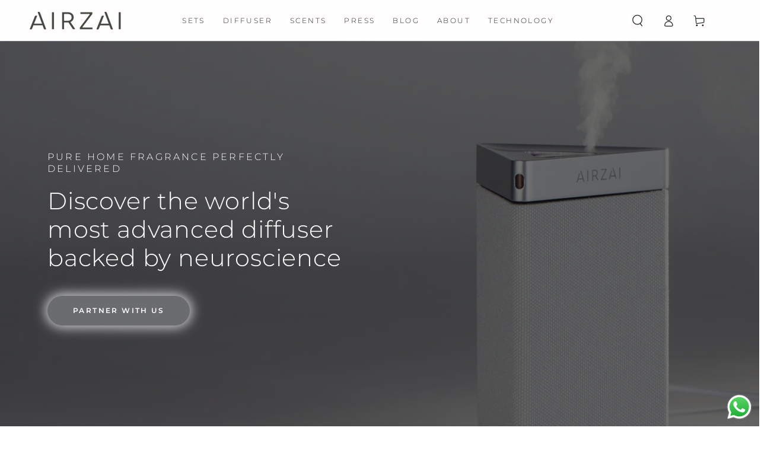

--- FILE ---
content_type: text/html; charset=utf-8
request_url: https://www.airzai.com/
body_size: 55116
content:
<!doctype html>
<html class="no-js" lang="en">
  <head>
    <!-- Global site tag (gtag.js) - Google AdWords: 11011347961 -->
<script async crossorigin fetchpriority="high" src="/cdn/shopifycloud/importmap-polyfill/es-modules-shim.2.4.0.js"></script>
<script async src="https://www.googletagmanager.com/gtag/js?id=AW-11011347961"></script>
<script>
  window.dataLayer = window.dataLayer || [];
  function gtag(){dataLayer.push(arguments);}
  gtag('js', new Date());

  gtag('config', 'AW-11011347961');
</script>
    <meta charset="utf-8">
    <meta http-equiv="X-UA-Compatible" content="IE=edge">
    <meta name="viewport" content="width=device-width,initial-scale=1">
    <meta name="theme-color" content="">
    <link rel="canonical" href="https://www.airzai.com/">
    <link rel="preconnect" href="https://cdn.shopify.com" crossorigin><link rel="icon" type="image/png" href="//www.airzai.com/cdn/shop/files/airzai.jpg?crop=center&height=32&v=1666284456&width=32"><link rel="preconnect" href="https://fonts.shopifycdn.com" crossorigin><title>
      Airzai Aroma - Breath in Wellness
 &ndash; AIRZAI</title><meta name="description" content="Transform your space with Airzai’s cutting-edge AI-powered scent technology. Experience personalized, mood-enhancing aromas with our beautifully designed smart diffusers. Elevate your home or workspace effortlessly. Discover the power of scent today.">

<meta property="og:site_name" content="AIRZAI">
<meta property="og:url" content="https://www.airzai.com/">
<meta property="og:title" content="Airzai Aroma - Breath in Wellness">
<meta property="og:type" content="website">
<meta property="og:description" content="Transform your space with Airzai’s cutting-edge AI-powered scent technology. Experience personalized, mood-enhancing aromas with our beautifully designed smart diffusers. Elevate your home or workspace effortlessly. Discover the power of scent today."><meta property="og:image" content="http://www.airzai.com/cdn/shop/files/DSC08432.jpg?v=1668004746">
  <meta property="og:image:secure_url" content="https://www.airzai.com/cdn/shop/files/DSC08432.jpg?v=1668004746">
  <meta property="og:image:width" content="2525">
  <meta property="og:image:height" content="3787"><meta name="twitter:site" content="@AirzaiHQ"><meta name="twitter:card" content="summary_large_image">
<meta name="twitter:title" content="Airzai Aroma - Breath in Wellness">
<meta name="twitter:description" content="Transform your space with Airzai’s cutting-edge AI-powered scent technology. Experience personalized, mood-enhancing aromas with our beautifully designed smart diffusers. Elevate your home or workspace effortlessly. Discover the power of scent today.">


    <script type="importmap">
      {
        "imports": {
          "mdl-scrollsnap": "//www.airzai.com/cdn/shop/t/26/assets/scrollsnap.js?v=147899007897298425641740704014"
        }
      }
    </script>

    <script src="//www.airzai.com/cdn/shop/t/26/assets/custom.js?v=67740917305394783531741130385" defer="defer"></script>
    <script src="//www.airzai.com/cdn/shop/t/26/assets/vendor-v4.js" defer="defer"></script>
    <script src="//www.airzai.com/cdn/shop/t/26/assets/pubsub.js?v=64530984355039965911740704016" defer="defer"></script>
    <script src="//www.airzai.com/cdn/shop/t/26/assets/global.js?v=15599867713535915391740704015" defer="defer"></script>
    <script src="//www.airzai.com/cdn/shop/t/26/assets/modules-basis.js?v=92194030410068619331740704015" defer="defer"></script>
    <!-- Global site tag (gtag.js) - Google Analytics -->
    <script async src="https://www.googletagmanager.com/gtag/js?id=AW-11011347961/ddMlCLqN8u4ZEPmrz4Ip"></script>
    <script>
      window.dataLayer = window.dataLayer || [];
      function gtag(){dataLayer.push(arguments)}
      gtag('js', new Date());
    
      gtag('config', 'AW-11011347961/ddMlCLqN8u4ZEPmrz4Ip');
    </script>
    <script>window.performance && window.performance.mark && window.performance.mark('shopify.content_for_header.start');</script><meta name="google-site-verification" content="R06W5PEN7vET_YHlly92Pb5DrHFaQXY0dAR8_Q2txeg">
<meta name="facebook-domain-verification" content="sajorl6dlesw5gxzdcju1gy52xrv15">
<meta id="shopify-digital-wallet" name="shopify-digital-wallet" content="/55490314275/digital_wallets/dialog">
<meta name="shopify-checkout-api-token" content="fc71c68457df34ff7dd78774142d8120">
<meta id="in-context-paypal-metadata" data-shop-id="55490314275" data-venmo-supported="true" data-environment="production" data-locale="en_US" data-paypal-v4="true" data-currency="USD">
<script async="async" src="/checkouts/internal/preloads.js?locale=en-US"></script>
<link rel="preconnect" href="https://shop.app" crossorigin="anonymous">
<script async="async" src="https://shop.app/checkouts/internal/preloads.js?locale=en-US&shop_id=55490314275" crossorigin="anonymous"></script>
<script id="apple-pay-shop-capabilities" type="application/json">{"shopId":55490314275,"countryCode":"US","currencyCode":"USD","merchantCapabilities":["supports3DS"],"merchantId":"gid:\/\/shopify\/Shop\/55490314275","merchantName":"AIRZAI","requiredBillingContactFields":["postalAddress","email"],"requiredShippingContactFields":["postalAddress","email"],"shippingType":"shipping","supportedNetworks":["visa","masterCard","amex","discover","elo","jcb"],"total":{"type":"pending","label":"AIRZAI","amount":"1.00"},"shopifyPaymentsEnabled":true,"supportsSubscriptions":true}</script>
<script id="shopify-features" type="application/json">{"accessToken":"fc71c68457df34ff7dd78774142d8120","betas":["rich-media-storefront-analytics"],"domain":"www.airzai.com","predictiveSearch":true,"shopId":55490314275,"locale":"en"}</script>
<script>var Shopify = Shopify || {};
Shopify.shop = "myairzai.myshopify.com";
Shopify.locale = "en";
Shopify.currency = {"active":"USD","rate":"1.0"};
Shopify.country = "US";
Shopify.theme = {"name":"Rebuild 2.0","id":160802930723,"schema_name":"Be Yours","schema_version":"8.0.0","theme_store_id":null,"role":"main"};
Shopify.theme.handle = "null";
Shopify.theme.style = {"id":null,"handle":null};
Shopify.cdnHost = "www.airzai.com/cdn";
Shopify.routes = Shopify.routes || {};
Shopify.routes.root = "/";</script>
<script type="module">!function(o){(o.Shopify=o.Shopify||{}).modules=!0}(window);</script>
<script>!function(o){function n(){var o=[];function n(){o.push(Array.prototype.slice.apply(arguments))}return n.q=o,n}var t=o.Shopify=o.Shopify||{};t.loadFeatures=n(),t.autoloadFeatures=n()}(window);</script>
<script>
  window.ShopifyPay = window.ShopifyPay || {};
  window.ShopifyPay.apiHost = "shop.app\/pay";
  window.ShopifyPay.redirectState = null;
</script>
<script id="shop-js-analytics" type="application/json">{"pageType":"index"}</script>
<script defer="defer" async type="module" src="//www.airzai.com/cdn/shopifycloud/shop-js/modules/v2/client.init-shop-cart-sync_WVOgQShq.en.esm.js"></script>
<script defer="defer" async type="module" src="//www.airzai.com/cdn/shopifycloud/shop-js/modules/v2/chunk.common_C_13GLB1.esm.js"></script>
<script defer="defer" async type="module" src="//www.airzai.com/cdn/shopifycloud/shop-js/modules/v2/chunk.modal_CLfMGd0m.esm.js"></script>
<script type="module">
  await import("//www.airzai.com/cdn/shopifycloud/shop-js/modules/v2/client.init-shop-cart-sync_WVOgQShq.en.esm.js");
await import("//www.airzai.com/cdn/shopifycloud/shop-js/modules/v2/chunk.common_C_13GLB1.esm.js");
await import("//www.airzai.com/cdn/shopifycloud/shop-js/modules/v2/chunk.modal_CLfMGd0m.esm.js");

  window.Shopify.SignInWithShop?.initShopCartSync?.({"fedCMEnabled":true,"windoidEnabled":true});

</script>
<script>
  window.Shopify = window.Shopify || {};
  if (!window.Shopify.featureAssets) window.Shopify.featureAssets = {};
  window.Shopify.featureAssets['shop-js'] = {"shop-cart-sync":["modules/v2/client.shop-cart-sync_DuR37GeY.en.esm.js","modules/v2/chunk.common_C_13GLB1.esm.js","modules/v2/chunk.modal_CLfMGd0m.esm.js"],"init-fed-cm":["modules/v2/client.init-fed-cm_BucUoe6W.en.esm.js","modules/v2/chunk.common_C_13GLB1.esm.js","modules/v2/chunk.modal_CLfMGd0m.esm.js"],"shop-toast-manager":["modules/v2/client.shop-toast-manager_B0JfrpKj.en.esm.js","modules/v2/chunk.common_C_13GLB1.esm.js","modules/v2/chunk.modal_CLfMGd0m.esm.js"],"init-shop-cart-sync":["modules/v2/client.init-shop-cart-sync_WVOgQShq.en.esm.js","modules/v2/chunk.common_C_13GLB1.esm.js","modules/v2/chunk.modal_CLfMGd0m.esm.js"],"shop-button":["modules/v2/client.shop-button_B_U3bv27.en.esm.js","modules/v2/chunk.common_C_13GLB1.esm.js","modules/v2/chunk.modal_CLfMGd0m.esm.js"],"init-windoid":["modules/v2/client.init-windoid_DuP9q_di.en.esm.js","modules/v2/chunk.common_C_13GLB1.esm.js","modules/v2/chunk.modal_CLfMGd0m.esm.js"],"shop-cash-offers":["modules/v2/client.shop-cash-offers_BmULhtno.en.esm.js","modules/v2/chunk.common_C_13GLB1.esm.js","modules/v2/chunk.modal_CLfMGd0m.esm.js"],"pay-button":["modules/v2/client.pay-button_CrPSEbOK.en.esm.js","modules/v2/chunk.common_C_13GLB1.esm.js","modules/v2/chunk.modal_CLfMGd0m.esm.js"],"init-customer-accounts":["modules/v2/client.init-customer-accounts_jNk9cPYQ.en.esm.js","modules/v2/client.shop-login-button_DJ5ldayH.en.esm.js","modules/v2/chunk.common_C_13GLB1.esm.js","modules/v2/chunk.modal_CLfMGd0m.esm.js"],"avatar":["modules/v2/client.avatar_BTnouDA3.en.esm.js"],"checkout-modal":["modules/v2/client.checkout-modal_pBPyh9w8.en.esm.js","modules/v2/chunk.common_C_13GLB1.esm.js","modules/v2/chunk.modal_CLfMGd0m.esm.js"],"init-shop-for-new-customer-accounts":["modules/v2/client.init-shop-for-new-customer-accounts_BUoCy7a5.en.esm.js","modules/v2/client.shop-login-button_DJ5ldayH.en.esm.js","modules/v2/chunk.common_C_13GLB1.esm.js","modules/v2/chunk.modal_CLfMGd0m.esm.js"],"init-customer-accounts-sign-up":["modules/v2/client.init-customer-accounts-sign-up_CnczCz9H.en.esm.js","modules/v2/client.shop-login-button_DJ5ldayH.en.esm.js","modules/v2/chunk.common_C_13GLB1.esm.js","modules/v2/chunk.modal_CLfMGd0m.esm.js"],"init-shop-email-lookup-coordinator":["modules/v2/client.init-shop-email-lookup-coordinator_CzjY5t9o.en.esm.js","modules/v2/chunk.common_C_13GLB1.esm.js","modules/v2/chunk.modal_CLfMGd0m.esm.js"],"shop-follow-button":["modules/v2/client.shop-follow-button_CsYC63q7.en.esm.js","modules/v2/chunk.common_C_13GLB1.esm.js","modules/v2/chunk.modal_CLfMGd0m.esm.js"],"shop-login-button":["modules/v2/client.shop-login-button_DJ5ldayH.en.esm.js","modules/v2/chunk.common_C_13GLB1.esm.js","modules/v2/chunk.modal_CLfMGd0m.esm.js"],"shop-login":["modules/v2/client.shop-login_B9ccPdmx.en.esm.js","modules/v2/chunk.common_C_13GLB1.esm.js","modules/v2/chunk.modal_CLfMGd0m.esm.js"],"lead-capture":["modules/v2/client.lead-capture_D0K_KgYb.en.esm.js","modules/v2/chunk.common_C_13GLB1.esm.js","modules/v2/chunk.modal_CLfMGd0m.esm.js"],"payment-terms":["modules/v2/client.payment-terms_BWmiNN46.en.esm.js","modules/v2/chunk.common_C_13GLB1.esm.js","modules/v2/chunk.modal_CLfMGd0m.esm.js"]};
</script>
<script>(function() {
  var isLoaded = false;
  function asyncLoad() {
    if (isLoaded) return;
    isLoaded = true;
    var urls = ["https:\/\/cdn-loyalty.yotpo.com\/loader\/6-fbZjewEWa2GL2pV0ud7Q.js?shop=myairzai.myshopify.com","https:\/\/d1639lhkj5l89m.cloudfront.net\/js\/storefront\/uppromote.js?shop=myairzai.myshopify.com","https:\/\/quizify.arhamcommerce.com\/js\/shortcode.js?shop=myairzai.myshopify.com"];
    for (var i = 0; i < urls.length; i++) {
      var s = document.createElement('script');
      s.type = 'text/javascript';
      s.async = true;
      s.src = urls[i];
      var x = document.getElementsByTagName('script')[0];
      x.parentNode.insertBefore(s, x);
    }
  };
  if(window.attachEvent) {
    window.attachEvent('onload', asyncLoad);
  } else {
    window.addEventListener('load', asyncLoad, false);
  }
})();</script>
<script id="__st">var __st={"a":55490314275,"offset":-18000,"reqid":"1a32aaed-4081-44ac-a657-2e5af1a2a78c-1769645865","pageurl":"www.airzai.com\/","u":"6a545a8bcbca","p":"home"};</script>
<script>window.ShopifyPaypalV4VisibilityTracking = true;</script>
<script id="captcha-bootstrap">!function(){'use strict';const t='contact',e='account',n='new_comment',o=[[t,t],['blogs',n],['comments',n],[t,'customer']],c=[[e,'customer_login'],[e,'guest_login'],[e,'recover_customer_password'],[e,'create_customer']],r=t=>t.map((([t,e])=>`form[action*='/${t}']:not([data-nocaptcha='true']) input[name='form_type'][value='${e}']`)).join(','),a=t=>()=>t?[...document.querySelectorAll(t)].map((t=>t.form)):[];function s(){const t=[...o],e=r(t);return a(e)}const i='password',u='form_key',d=['recaptcha-v3-token','g-recaptcha-response','h-captcha-response',i],f=()=>{try{return window.sessionStorage}catch{return}},m='__shopify_v',_=t=>t.elements[u];function p(t,e,n=!1){try{const o=window.sessionStorage,c=JSON.parse(o.getItem(e)),{data:r}=function(t){const{data:e,action:n}=t;return t[m]||n?{data:e,action:n}:{data:t,action:n}}(c);for(const[e,n]of Object.entries(r))t.elements[e]&&(t.elements[e].value=n);n&&o.removeItem(e)}catch(o){console.error('form repopulation failed',{error:o})}}const l='form_type',E='cptcha';function T(t){t.dataset[E]=!0}const w=window,h=w.document,L='Shopify',v='ce_forms',y='captcha';let A=!1;((t,e)=>{const n=(g='f06e6c50-85a8-45c8-87d0-21a2b65856fe',I='https://cdn.shopify.com/shopifycloud/storefront-forms-hcaptcha/ce_storefront_forms_captcha_hcaptcha.v1.5.2.iife.js',D={infoText:'Protected by hCaptcha',privacyText:'Privacy',termsText:'Terms'},(t,e,n)=>{const o=w[L][v],c=o.bindForm;if(c)return c(t,g,e,D).then(n);var r;o.q.push([[t,g,e,D],n]),r=I,A||(h.body.append(Object.assign(h.createElement('script'),{id:'captcha-provider',async:!0,src:r})),A=!0)});var g,I,D;w[L]=w[L]||{},w[L][v]=w[L][v]||{},w[L][v].q=[],w[L][y]=w[L][y]||{},w[L][y].protect=function(t,e){n(t,void 0,e),T(t)},Object.freeze(w[L][y]),function(t,e,n,w,h,L){const[v,y,A,g]=function(t,e,n){const i=e?o:[],u=t?c:[],d=[...i,...u],f=r(d),m=r(i),_=r(d.filter((([t,e])=>n.includes(e))));return[a(f),a(m),a(_),s()]}(w,h,L),I=t=>{const e=t.target;return e instanceof HTMLFormElement?e:e&&e.form},D=t=>v().includes(t);t.addEventListener('submit',(t=>{const e=I(t);if(!e)return;const n=D(e)&&!e.dataset.hcaptchaBound&&!e.dataset.recaptchaBound,o=_(e),c=g().includes(e)&&(!o||!o.value);(n||c)&&t.preventDefault(),c&&!n&&(function(t){try{if(!f())return;!function(t){const e=f();if(!e)return;const n=_(t);if(!n)return;const o=n.value;o&&e.removeItem(o)}(t);const e=Array.from(Array(32),(()=>Math.random().toString(36)[2])).join('');!function(t,e){_(t)||t.append(Object.assign(document.createElement('input'),{type:'hidden',name:u})),t.elements[u].value=e}(t,e),function(t,e){const n=f();if(!n)return;const o=[...t.querySelectorAll(`input[type='${i}']`)].map((({name:t})=>t)),c=[...d,...o],r={};for(const[a,s]of new FormData(t).entries())c.includes(a)||(r[a]=s);n.setItem(e,JSON.stringify({[m]:1,action:t.action,data:r}))}(t,e)}catch(e){console.error('failed to persist form',e)}}(e),e.submit())}));const S=(t,e)=>{t&&!t.dataset[E]&&(n(t,e.some((e=>e===t))),T(t))};for(const o of['focusin','change'])t.addEventListener(o,(t=>{const e=I(t);D(e)&&S(e,y())}));const B=e.get('form_key'),M=e.get(l),P=B&&M;t.addEventListener('DOMContentLoaded',(()=>{const t=y();if(P)for(const e of t)e.elements[l].value===M&&p(e,B);[...new Set([...A(),...v().filter((t=>'true'===t.dataset.shopifyCaptcha))])].forEach((e=>S(e,t)))}))}(h,new URLSearchParams(w.location.search),n,t,e,['guest_login'])})(!0,!0)}();</script>
<script integrity="sha256-4kQ18oKyAcykRKYeNunJcIwy7WH5gtpwJnB7kiuLZ1E=" data-source-attribution="shopify.loadfeatures" defer="defer" src="//www.airzai.com/cdn/shopifycloud/storefront/assets/storefront/load_feature-a0a9edcb.js" crossorigin="anonymous"></script>
<script crossorigin="anonymous" defer="defer" src="//www.airzai.com/cdn/shopifycloud/storefront/assets/shopify_pay/storefront-65b4c6d7.js?v=20250812"></script>
<script data-source-attribution="shopify.dynamic_checkout.dynamic.init">var Shopify=Shopify||{};Shopify.PaymentButton=Shopify.PaymentButton||{isStorefrontPortableWallets:!0,init:function(){window.Shopify.PaymentButton.init=function(){};var t=document.createElement("script");t.src="https://www.airzai.com/cdn/shopifycloud/portable-wallets/latest/portable-wallets.en.js",t.type="module",document.head.appendChild(t)}};
</script>
<script data-source-attribution="shopify.dynamic_checkout.buyer_consent">
  function portableWalletsHideBuyerConsent(e){var t=document.getElementById("shopify-buyer-consent"),n=document.getElementById("shopify-subscription-policy-button");t&&n&&(t.classList.add("hidden"),t.setAttribute("aria-hidden","true"),n.removeEventListener("click",e))}function portableWalletsShowBuyerConsent(e){var t=document.getElementById("shopify-buyer-consent"),n=document.getElementById("shopify-subscription-policy-button");t&&n&&(t.classList.remove("hidden"),t.removeAttribute("aria-hidden"),n.addEventListener("click",e))}window.Shopify?.PaymentButton&&(window.Shopify.PaymentButton.hideBuyerConsent=portableWalletsHideBuyerConsent,window.Shopify.PaymentButton.showBuyerConsent=portableWalletsShowBuyerConsent);
</script>
<script data-source-attribution="shopify.dynamic_checkout.cart.bootstrap">document.addEventListener("DOMContentLoaded",(function(){function t(){return document.querySelector("shopify-accelerated-checkout-cart, shopify-accelerated-checkout")}if(t())Shopify.PaymentButton.init();else{new MutationObserver((function(e,n){t()&&(Shopify.PaymentButton.init(),n.disconnect())})).observe(document.body,{childList:!0,subtree:!0})}}));
</script>
<script id='scb4127' type='text/javascript' async='' src='https://www.airzai.com/cdn/shopifycloud/privacy-banner/storefront-banner.js'></script><link id="shopify-accelerated-checkout-styles" rel="stylesheet" media="screen" href="https://www.airzai.com/cdn/shopifycloud/portable-wallets/latest/accelerated-checkout-backwards-compat.css" crossorigin="anonymous">
<style id="shopify-accelerated-checkout-cart">
        #shopify-buyer-consent {
  margin-top: 1em;
  display: inline-block;
  width: 100%;
}

#shopify-buyer-consent.hidden {
  display: none;
}

#shopify-subscription-policy-button {
  background: none;
  border: none;
  padding: 0;
  text-decoration: underline;
  font-size: inherit;
  cursor: pointer;
}

#shopify-subscription-policy-button::before {
  box-shadow: none;
}

      </style>
<script id="sections-script" data-sections="header" defer="defer" src="//www.airzai.com/cdn/shop/t/26/compiled_assets/scripts.js?v=4087"></script>
<script>window.performance && window.performance.mark && window.performance.mark('shopify.content_for_header.end');</script>

<style data-shopify>@font-face {
  font-family: Montserrat;
  font-weight: 300;
  font-style: normal;
  font-display: swap;
  src: url("//www.airzai.com/cdn/fonts/montserrat/montserrat_n3.29e699231893fd243e1620595067294bb067ba2a.woff2") format("woff2"),
       url("//www.airzai.com/cdn/fonts/montserrat/montserrat_n3.64ed56f012a53c08a49d49bd7e0c8d2f46119150.woff") format("woff");
}

  @font-face {
  font-family: Montserrat;
  font-weight: 600;
  font-style: normal;
  font-display: swap;
  src: url("//www.airzai.com/cdn/fonts/montserrat/montserrat_n6.1326b3e84230700ef15b3a29fb520639977513e0.woff2") format("woff2"),
       url("//www.airzai.com/cdn/fonts/montserrat/montserrat_n6.652f051080eb14192330daceed8cd53dfdc5ead9.woff") format("woff");
}

  @font-face {
  font-family: Montserrat;
  font-weight: 300;
  font-style: italic;
  font-display: swap;
  src: url("//www.airzai.com/cdn/fonts/montserrat/montserrat_i3.9cfee8ab0b9b229ed9a7652dff7d786e45a01df2.woff2") format("woff2"),
       url("//www.airzai.com/cdn/fonts/montserrat/montserrat_i3.68df04ba4494b4612ed6f9bf46b6c06246fa2fa4.woff") format("woff");
}

  @font-face {
  font-family: Montserrat;
  font-weight: 600;
  font-style: italic;
  font-display: swap;
  src: url("//www.airzai.com/cdn/fonts/montserrat/montserrat_i6.e90155dd2f004112a61c0322d66d1f59dadfa84b.woff2") format("woff2"),
       url("//www.airzai.com/cdn/fonts/montserrat/montserrat_i6.41470518d8e9d7f1bcdd29a447c2397e5393943f.woff") format("woff");
}

  @font-face {
  font-family: Montserrat;
  font-weight: 300;
  font-style: normal;
  font-display: swap;
  src: url("//www.airzai.com/cdn/fonts/montserrat/montserrat_n3.29e699231893fd243e1620595067294bb067ba2a.woff2") format("woff2"),
       url("//www.airzai.com/cdn/fonts/montserrat/montserrat_n3.64ed56f012a53c08a49d49bd7e0c8d2f46119150.woff") format("woff");
}

  @font-face {
  font-family: Montserrat;
  font-weight: 600;
  font-style: normal;
  font-display: swap;
  src: url("//www.airzai.com/cdn/fonts/montserrat/montserrat_n6.1326b3e84230700ef15b3a29fb520639977513e0.woff2") format("woff2"),
       url("//www.airzai.com/cdn/fonts/montserrat/montserrat_n6.652f051080eb14192330daceed8cd53dfdc5ead9.woff") format("woff");
}


  :root {
    --font-body-family: Montserrat, sans-serif;
    --font-body-style: normal;
    --font-body-weight: 300;

    --font-heading-family: Montserrat, sans-serif;
    --font-heading-style: normal;
    --font-heading-weight: 300;

    --font-body-scale: 1.0;
    --font-heading-scale: 1.0;

    --font-navigation-family: var(--font-heading-family);
    --font-navigation-size: 12px;
    --font-navigation-weight: var(--font-heading-weight);
    --font-button-family: var(--font-heading-family);
    --font-button-size: 12px;
    --font-button-baseline: 0rem;
    --font-price-family: var(--font-heading-family);
    --font-price-scale: var(--font-heading-scale);

    --color-base-text: 33, 35, 38;
    --color-base-background: 255, 255, 255;
    --color-base-solid-button-labels: 255, 253, 253;
    --color-base-outline-button-labels: 26, 27, 24;
    --color-base-accent: 33, 36, 25;
    --color-base-heading: 255, 253, 253;
    --color-base-border: 210, 213, 217;
    --color-placeholder: 243, 243, 243;
    --color-overlay: 33, 35, 38;
    --color-keyboard-focus: 135, 173, 245;
    --color-shadow: 168, 232, 226;
    --shadow-opacity: 1;

    --color-background-dark: 235, 235, 235;
    --color-price: #1a1b18;
    --color-sale-price: #212326;
    --color-sale-badge-background: #d72c0d;
    --color-reviews: #192024;
    --color-critical: #d72c0d;
    --color-success: #008060;
    --color-highlight: 187, 255, 0;

    --payment-terms-background-color: #ffffff;
    --page-width: 160rem;
    --page-width-margin: 0rem;

    --card-color-scheme: var(--color-placeholder);
    --card-text-alignment: left;
    --card-flex-alignment: flex-left;
    --card-image-padding: 0px;
    --card-border-width: 0px;
    --card-radius: 0px;
    --card-shadow-horizontal-offset: 0px;
    --card-shadow-vertical-offset: 0px;
    
    --button-radius: 0px;
    --button-border-width: 1px;
    --button-shadow-horizontal-offset: 0px;
    --button-shadow-vertical-offset: 0px;

    --spacing-sections-desktop: 0px;
    --spacing-sections-mobile: 0px;

    --gradient-free-ship-progress: linear-gradient(325deg,#F9423A 0,#F1E04D 100%);
    --gradient-free-ship-complete: linear-gradient(325deg, #049cff 0, #35ee7a 100%);

    --plabel-price-tag-color: #000000;
    --plabel-price-tag-background: #d1d5db;
    --plabel-price-tag-height: 2.5rem;

    --swatch-outline-color: #f4f6f8;
  }

  *,
  *::before,
  *::after {
    box-sizing: inherit;
  }

  html {
    box-sizing: border-box;
    font-size: calc(var(--font-body-scale) * 62.5%);
    height: 100%;
  }

  body {
    min-height: 100%;
    margin: 0;
    font-size: 1.5rem;
    letter-spacing: 0.06rem;
    line-height: calc(1 + 0.8 / var(--font-body-scale));
    font-family: var(--font-body-family);
    font-style: var(--font-body-style);
    font-weight: var(--font-body-weight);
  }

  @media screen and (min-width: 750px) {
    body {
      font-size: 1.6rem;
    }
  }</style><svg viewBox="0 0 122 53" fill="none" style="display:none;"><defs><path id="hlCircle" d="M119.429 6.64904C100.715 1.62868 55.3088 -4.62247 23.3966 10.5358C-8.5157 25.694 0.331084 39.5052 9.60732 45.0305C18.8835 50.5558 53.0434 57.468 96.7751 45.0305C111.541 40.8309 135.673 24.379 109.087 13.4508C105.147 11.8313 93.2293 8.5924 77.0761 8.5924" stroke="currentColor" stroke-linecap="round" stroke-linejoin="round"></path></defs></svg><link href="//www.airzai.com/cdn/shop/t/26/assets/base.css?v=42518618991122123211748117723" rel="stylesheet" type="text/css" media="all" /><link href="//www.airzai.com/cdn/shop/t/26/assets/custom.css?v=64903813171169573531764241018" rel="stylesheet" type="text/css" media="all" /><link rel="stylesheet" href="//www.airzai.com/cdn/shop/t/26/assets/apps.css?v=42525093157816273151740704015" media="print" fetchpriority="low" onload="this.media='all'"><link rel="preload" as="font" href="//www.airzai.com/cdn/fonts/montserrat/montserrat_n3.29e699231893fd243e1620595067294bb067ba2a.woff2" type="font/woff2" crossorigin><link rel="preload" as="font" href="//www.airzai.com/cdn/fonts/montserrat/montserrat_n3.29e699231893fd243e1620595067294bb067ba2a.woff2" type="font/woff2" crossorigin><link rel="stylesheet" href="//www.airzai.com/cdn/shop/t/26/assets/component-predictive-search.css?v=171241558667998333131740704013" media="print" onload="this.media='all'"><link rel="stylesheet" href="//www.airzai.com/cdn/shop/t/26/assets/component-quick-view.css?v=161742497119562552051740704013" media="print" onload="this.media='all'"><link rel="stylesheet" href="//www.airzai.com/cdn/shop/t/26/assets/component-color-swatches.css?v=137917337132227131921740704013" media="print" onload="this.media='all'"><script>
  document.documentElement.classList.replace('no-js', 'js');

  window.theme = window.theme || {};

  theme.routes = {
    root_url: '/',
    cart_url: '/cart',
    cart_add_url: '/cart/add',
    cart_change_url: '/cart/change',
    cart_update_url: '/cart/update',
    search_url: '/search',
    predictive_search_url: '/search/suggest'
  };

  theme.cartStrings = {
    error: `There was an error while updating your cart. Please try again.`,
    quantityError: `You can only add [quantity] of this item to your cart.`
  };

  theme.variantStrings = {
    addToCart: `Add to cart`,
    soldOut: `Sold out`,
    unavailable: `Unavailable`,
    preOrder: `Pre-order`
  };

  theme.accessibilityStrings = {
    imageAvailable: `Image [index] is now available in gallery view`,
    shareSuccess: `Link copied to clipboard!`
  }

  theme.dateStrings = {
    d: `D`,
    day: `Day`,
    days: `Days`,
    hour: `Hour`,
    hours: `Hours`,
    minute: `Min`,
    minutes: `Mins`,
    second: `Sec`,
    seconds: `Secs`
  };theme.shopSettings = {
    moneyFormat: "${{amount}}",
    isoCode: "USD",
    cartDrawer: true,
    currencyCode: false,
    giftwrapRate: 'product'
  };

  theme.settings = {
    themeName: 'Be Yours',
    themeVersion: '8.0.0',
    agencyId: ''
  };

  /*! (c) Andrea Giammarchi @webreflection ISC */
  !function(){"use strict";var e=function(e,t){var n=function(e){for(var t=0,n=e.length;t<n;t++)r(e[t])},r=function(e){var t=e.target,n=e.attributeName,r=e.oldValue;t.attributeChangedCallback(n,r,t.getAttribute(n))};return function(o,a){var l=o.constructor.observedAttributes;return l&&e(a).then((function(){new t(n).observe(o,{attributes:!0,attributeOldValue:!0,attributeFilter:l});for(var e=0,a=l.length;e<a;e++)o.hasAttribute(l[e])&&r({target:o,attributeName:l[e],oldValue:null})})),o}};function t(e,t){(null==t||t>e.length)&&(t=e.length);for(var n=0,r=new Array(t);n<t;n++)r[n]=e[n];return r}function n(e,n){var r="undefined"!=typeof Symbol&&e[Symbol.iterator]||e["@@iterator"];if(!r){if(Array.isArray(e)||(r=function(e,n){if(e){if("string"==typeof e)return t(e,n);var r=Object.prototype.toString.call(e).slice(8,-1);return"Object"===r&&e.constructor&&(r=e.constructor.name),"Map"===r||"Set"===r?Array.from(e):"Arguments"===r||/^(?:Ui|I)nt(?:8|16|32)(?:Clamped)?Array$/.test(r)?t(e,n):void 0}}(e))||n&&e&&"number"==typeof e.length){r&&(e=r);var o=0,a=function(){};return{s:a,n:function(){return o>=e.length?{done:!0}:{done:!1,value:e[o++]}},e:function(e){throw e},f:a}}throw new TypeError("Invalid attempt to iterate non-iterable instance.\nIn order to be iterable, non-array objects must have a [Symbol.iterator]() method.")}var l,i=!0,u=!1;return{s:function(){r=r.call(e)},n:function(){var e=r.next();return i=e.done,e},e:function(e){u=!0,l=e},f:function(){try{i||null==r.return||r.return()}finally{if(u)throw l}}}}
  /*! (c) Andrea Giammarchi - ISC */var r=!0,o=!1,a="querySelectorAll",l="querySelectorAll",i=self,u=i.document,c=i.Element,s=i.MutationObserver,f=i.Set,d=i.WeakMap,h=function(e){return l in e},v=[].filter,g=function(e){var t=new d,i=function(n,r){var o;if(r)for(var a,l=function(e){return e.matches||e.webkitMatchesSelector||e.msMatchesSelector}(n),i=0,u=p.length;i<u;i++)l.call(n,a=p[i])&&(t.has(n)||t.set(n,new f),(o=t.get(n)).has(a)||(o.add(a),e.handle(n,r,a)));else t.has(n)&&(o=t.get(n),t.delete(n),o.forEach((function(t){e.handle(n,r,t)})))},g=function(e){for(var t=!(arguments.length>1&&void 0!==arguments[1])||arguments[1],n=0,r=e.length;n<r;n++)i(e[n],t)},p=e.query,y=e.root||u,m=function(e){var t=arguments.length>1&&void 0!==arguments[1]?arguments[1]:document,l=arguments.length>2&&void 0!==arguments[2]?arguments[2]:MutationObserver,i=arguments.length>3&&void 0!==arguments[3]?arguments[3]:["*"],u=function t(o,l,i,u,c,s){var f,d=n(o);try{for(d.s();!(f=d.n()).done;){var h=f.value;(s||a in h)&&(c?i.has(h)||(i.add(h),u.delete(h),e(h,c)):u.has(h)||(u.add(h),i.delete(h),e(h,c)),s||t(h[a](l),l,i,u,c,r))}}catch(e){d.e(e)}finally{d.f()}},c=new l((function(e){if(i.length){var t,a=i.join(","),l=new Set,c=new Set,s=n(e);try{for(s.s();!(t=s.n()).done;){var f=t.value,d=f.addedNodes,h=f.removedNodes;u(h,a,l,c,o,o),u(d,a,l,c,r,o)}}catch(e){s.e(e)}finally{s.f()}}})),s=c.observe;return(c.observe=function(e){return s.call(c,e,{subtree:r,childList:r})})(t),c}(i,y,s,p),b=c.prototype.attachShadow;return b&&(c.prototype.attachShadow=function(e){var t=b.call(this,e);return m.observe(t),t}),p.length&&g(y[l](p)),{drop:function(e){for(var n=0,r=e.length;n<r;n++)t.delete(e[n])},flush:function(){for(var e=m.takeRecords(),t=0,n=e.length;t<n;t++)g(v.call(e[t].removedNodes,h),!1),g(v.call(e[t].addedNodes,h),!0)},observer:m,parse:g}},p=self,y=p.document,m=p.Map,b=p.MutationObserver,w=p.Object,E=p.Set,S=p.WeakMap,A=p.Element,M=p.HTMLElement,O=p.Node,N=p.Error,C=p.TypeError,T=p.Reflect,q=w.defineProperty,I=w.keys,D=w.getOwnPropertyNames,L=w.setPrototypeOf,P=!self.customElements,k=function(e){for(var t=I(e),n=[],r=t.length,o=0;o<r;o++)n[o]=e[t[o]],delete e[t[o]];return function(){for(var o=0;o<r;o++)e[t[o]]=n[o]}};if(P){var x=function(){var e=this.constructor;if(!$.has(e))throw new C("Illegal constructor");var t=$.get(e);if(W)return z(W,t);var n=H.call(y,t);return z(L(n,e.prototype),t)},H=y.createElement,$=new m,_=new m,j=new m,R=new m,V=[],U=g({query:V,handle:function(e,t,n){var r=j.get(n);if(t&&!r.isPrototypeOf(e)){var o=k(e);W=L(e,r);try{new r.constructor}finally{W=null,o()}}var a="".concat(t?"":"dis","connectedCallback");a in r&&e[a]()}}).parse,W=null,F=function(e){if(!_.has(e)){var t,n=new Promise((function(e){t=e}));_.set(e,{$:n,_:t})}return _.get(e).$},z=e(F,b);q(self,"customElements",{configurable:!0,value:{define:function(e,t){if(R.has(e))throw new N('the name "'.concat(e,'" has already been used with this registry'));$.set(t,e),j.set(e,t.prototype),R.set(e,t),V.push(e),F(e).then((function(){U(y.querySelectorAll(e))})),_.get(e)._(t)},get:function(e){return R.get(e)},whenDefined:F}}),q(x.prototype=M.prototype,"constructor",{value:x}),q(self,"HTMLElement",{configurable:!0,value:x}),q(y,"createElement",{configurable:!0,value:function(e,t){var n=t&&t.is,r=n?R.get(n):R.get(e);return r?new r:H.call(y,e)}}),"isConnected"in O.prototype||q(O.prototype,"isConnected",{configurable:!0,get:function(){return!(this.ownerDocument.compareDocumentPosition(this)&this.DOCUMENT_POSITION_DISCONNECTED)}})}else if(P=!self.customElements.get("extends-li"))try{var B=function e(){return self.Reflect.construct(HTMLLIElement,[],e)};B.prototype=HTMLLIElement.prototype;var G="extends-li";self.customElements.define("extends-li",B,{extends:"li"}),P=y.createElement("li",{is:G}).outerHTML.indexOf(G)<0;var J=self.customElements,K=J.get,Q=J.whenDefined;q(self.customElements,"whenDefined",{configurable:!0,value:function(e){var t=this;return Q.call(this,e).then((function(n){return n||K.call(t,e)}))}})}catch(e){}if(P){var X=function(e){var t=ae.get(e);ve(t.querySelectorAll(this),e.isConnected)},Y=self.customElements,Z=y.createElement,ee=Y.define,te=Y.get,ne=Y.upgrade,re=T||{construct:function(e){return e.call(this)}},oe=re.construct,ae=new S,le=new E,ie=new m,ue=new m,ce=new m,se=new m,fe=[],de=[],he=function(e){return se.get(e)||te.call(Y,e)},ve=g({query:de,handle:function(e,t,n){var r=ce.get(n);if(t&&!r.isPrototypeOf(e)){var o=k(e);be=L(e,r);try{new r.constructor}finally{be=null,o()}}var a="".concat(t?"":"dis","connectedCallback");a in r&&e[a]()}}).parse,ge=g({query:fe,handle:function(e,t){ae.has(e)&&(t?le.add(e):le.delete(e),de.length&&X.call(de,e))}}).parse,pe=A.prototype.attachShadow;pe&&(A.prototype.attachShadow=function(e){var t=pe.call(this,e);return ae.set(this,t),t});var ye=function(e){if(!ue.has(e)){var t,n=new Promise((function(e){t=e}));ue.set(e,{$:n,_:t})}return ue.get(e).$},me=e(ye,b),be=null;D(self).filter((function(e){return/^HTML.*Element$/.test(e)})).forEach((function(e){var t=self[e];function n(){var e=this.constructor;if(!ie.has(e))throw new C("Illegal constructor");var n=ie.get(e),r=n.is,o=n.tag;if(r){if(be)return me(be,r);var a=Z.call(y,o);return a.setAttribute("is",r),me(L(a,e.prototype),r)}return oe.call(this,t,[],e)}q(n.prototype=t.prototype,"constructor",{value:n}),q(self,e,{value:n})})),q(y,"createElement",{configurable:!0,value:function(e,t){var n=t&&t.is;if(n){var r=se.get(n);if(r&&ie.get(r).tag===e)return new r}var o=Z.call(y,e);return n&&o.setAttribute("is",n),o}}),q(Y,"get",{configurable:!0,value:he}),q(Y,"whenDefined",{configurable:!0,value:ye}),q(Y,"upgrade",{configurable:!0,value:function(e){var t=e.getAttribute("is");if(t){var n=se.get(t);if(n)return void me(L(e,n.prototype),t)}ne.call(Y,e)}}),q(Y,"define",{configurable:!0,value:function(e,t,n){if(he(e))throw new N("'".concat(e,"' has already been defined as a custom element"));var r,o=n&&n.extends;ie.set(t,o?{is:e,tag:o}:{is:"",tag:e}),o?(r="".concat(o,'[is="').concat(e,'"]'),ce.set(r,t.prototype),se.set(e,t),de.push(r)):(ee.apply(Y,arguments),fe.push(r=e)),ye(e).then((function(){o?(ve(y.querySelectorAll(r)),le.forEach(X,[r])):ge(y.querySelectorAll(r))})),ue.get(e)._(t)}})}}();
</script>
<!-- Hotjar Tracking Code for Site 5153491 (name missing) -->
  <script>
      (function(h,o,t,j,a,r){
          h.hj=h.hj||function(){(h.hj.q=h.hj.q||[]).push(arguments)};
          h._hjSettings={hjid:5153491,hjsv:6};
          a=o.getElementsByTagName('head')[0];
          r=o.createElement('script');r.async=1;
          r.src=t+h._hjSettings.hjid+j+h._hjSettings.hjsv;
          a.appendChild(r);
      })(window,document,'https://static.hotjar.com/c/hotjar-','.js?sv=');
  </script>
    <meta name="google-site-verification" content="93MIJSTxxff2V2MT1FCinJ74O6C-upBEAtgR7gnsDpE" />
  

<!-- BEGIN app block: shopify://apps/judge-me-reviews/blocks/judgeme_core/61ccd3b1-a9f2-4160-9fe9-4fec8413e5d8 --><!-- Start of Judge.me Core -->






<link rel="dns-prefetch" href="https://cdnwidget.judge.me">
<link rel="dns-prefetch" href="https://cdn.judge.me">
<link rel="dns-prefetch" href="https://cdn1.judge.me">
<link rel="dns-prefetch" href="https://api.judge.me">

<script data-cfasync='false' class='jdgm-settings-script'>window.jdgmSettings={"pagination":5,"disable_web_reviews":false,"badge_no_review_text":"No reviews","badge_n_reviews_text":"{{ n }} review/reviews","badge_star_color":"#CDBB16","hide_badge_preview_if_no_reviews":false,"badge_hide_text":false,"enforce_center_preview_badge":false,"widget_title":"Customer Reviews","widget_open_form_text":"Write a review","widget_close_form_text":"Cancel review","widget_refresh_page_text":"Refresh page","widget_summary_text":"Based on {{ number_of_reviews }} review/reviews","widget_no_review_text":"Be the first to write a review","widget_name_field_text":"Display name","widget_verified_name_field_text":"Verified Name (public)","widget_name_placeholder_text":"Display name","widget_required_field_error_text":"This field is required.","widget_email_field_text":"Email address","widget_verified_email_field_text":"Verified Email (private, can not be edited)","widget_email_placeholder_text":"Your email address","widget_email_field_error_text":"Please enter a valid email address.","widget_rating_field_text":"Rating","widget_review_title_field_text":"Review Title","widget_review_title_placeholder_text":"Give your review a title","widget_review_body_field_text":"Review content","widget_review_body_placeholder_text":"Start writing here...","widget_pictures_field_text":"Picture/Video (optional)","widget_submit_review_text":"Submit Review","widget_submit_verified_review_text":"Submit Verified Review","widget_submit_success_msg_with_auto_publish":"Thank you! Please refresh the page in a few moments to see your review. You can remove or edit your review by logging into \u003ca href='https://judge.me/login' target='_blank' rel='nofollow noopener'\u003eJudge.me\u003c/a\u003e","widget_submit_success_msg_no_auto_publish":"Thank you! Your review will be published as soon as it is approved by the shop admin. You can remove or edit your review by logging into \u003ca href='https://judge.me/login' target='_blank' rel='nofollow noopener'\u003eJudge.me\u003c/a\u003e","widget_show_default_reviews_out_of_total_text":"Showing {{ n_reviews_shown }} out of {{ n_reviews }} reviews.","widget_show_all_link_text":"Show all","widget_show_less_link_text":"Show less","widget_author_said_text":"{{ reviewer_name }} said:","widget_days_text":"{{ n }} days ago","widget_weeks_text":"{{ n }} week/weeks ago","widget_months_text":"{{ n }} month/months ago","widget_years_text":"{{ n }} year/years ago","widget_yesterday_text":"Yesterday","widget_today_text":"Today","widget_replied_text":"\u003e\u003e {{ shop_name }} replied:","widget_read_more_text":"Read more","widget_reviewer_name_as_initial":"","widget_rating_filter_color":"#fbcd0a","widget_rating_filter_see_all_text":"See all reviews","widget_sorting_most_recent_text":"Most Recent","widget_sorting_highest_rating_text":"Highest Rating","widget_sorting_lowest_rating_text":"Lowest Rating","widget_sorting_with_pictures_text":"Only Pictures","widget_sorting_most_helpful_text":"Most Helpful","widget_open_question_form_text":"Ask a question","widget_reviews_subtab_text":"Reviews","widget_questions_subtab_text":"Questions","widget_question_label_text":"Question","widget_answer_label_text":"Answer","widget_question_placeholder_text":"Write your question here","widget_submit_question_text":"Submit Question","widget_question_submit_success_text":"Thank you for your question! We will notify you once it gets answered.","widget_star_color":"#CDBB16","verified_badge_text":"Verified","verified_badge_bg_color":"","verified_badge_text_color":"","verified_badge_placement":"left-of-reviewer-name","widget_review_max_height":"","widget_hide_border":false,"widget_social_share":false,"widget_thumb":false,"widget_review_location_show":false,"widget_location_format":"","all_reviews_include_out_of_store_products":true,"all_reviews_out_of_store_text":"(out of store)","all_reviews_pagination":100,"all_reviews_product_name_prefix_text":"about","enable_review_pictures":true,"enable_question_anwser":false,"widget_theme":"default","review_date_format":"mm/dd/yyyy","default_sort_method":"most-recent","widget_product_reviews_subtab_text":"Product Reviews","widget_shop_reviews_subtab_text":"Shop Reviews","widget_other_products_reviews_text":"Reviews for other products","widget_store_reviews_subtab_text":"Store reviews","widget_no_store_reviews_text":"This store hasn't received any reviews yet","widget_web_restriction_product_reviews_text":"This product hasn't received any reviews yet","widget_no_items_text":"No items found","widget_show_more_text":"Show more","widget_write_a_store_review_text":"Write a Store Review","widget_other_languages_heading":"Reviews in Other Languages","widget_translate_review_text":"Translate review to {{ language }}","widget_translating_review_text":"Translating...","widget_show_original_translation_text":"Show original ({{ language }})","widget_translate_review_failed_text":"Review couldn't be translated.","widget_translate_review_retry_text":"Retry","widget_translate_review_try_again_later_text":"Try again later","show_product_url_for_grouped_product":false,"widget_sorting_pictures_first_text":"Pictures First","show_pictures_on_all_rev_page_mobile":false,"show_pictures_on_all_rev_page_desktop":false,"floating_tab_hide_mobile_install_preference":false,"floating_tab_button_name":"★ Reviews","floating_tab_title":"Let customers speak for us","floating_tab_button_color":"","floating_tab_button_background_color":"","floating_tab_url":"","floating_tab_url_enabled":false,"floating_tab_tab_style":"text","all_reviews_text_badge_text":"Customers rate us {{ shop.metafields.judgeme.all_reviews_rating | round: 1 }}/5 based on {{ shop.metafields.judgeme.all_reviews_count }} reviews.","all_reviews_text_badge_text_branded_style":"{{ shop.metafields.judgeme.all_reviews_rating | round: 1 }} out of 5 stars based on {{ shop.metafields.judgeme.all_reviews_count }} reviews","is_all_reviews_text_badge_a_link":false,"show_stars_for_all_reviews_text_badge":false,"all_reviews_text_badge_url":"","all_reviews_text_style":"text","all_reviews_text_color_style":"judgeme_brand_color","all_reviews_text_color":"#108474","all_reviews_text_show_jm_brand":true,"featured_carousel_show_header":false,"featured_carousel_title":"Let customers speak for us","testimonials_carousel_title":"Customers are saying","videos_carousel_title":"Real customer stories","cards_carousel_title":"Customers are saying","featured_carousel_count_text":"from {{ n }} reviews","featured_carousel_add_link_to_all_reviews_page":false,"featured_carousel_url":"","featured_carousel_show_images":true,"featured_carousel_autoslide_interval":5,"featured_carousel_arrows_on_the_sides":true,"featured_carousel_height":250,"featured_carousel_width":100,"featured_carousel_image_size":0,"featured_carousel_image_height":250,"featured_carousel_arrow_color":"#eeeeee","verified_count_badge_style":"vintage","verified_count_badge_orientation":"horizontal","verified_count_badge_color_style":"judgeme_brand_color","verified_count_badge_color":"#108474","is_verified_count_badge_a_link":false,"verified_count_badge_url":"","verified_count_badge_show_jm_brand":true,"widget_rating_preset_default":5,"widget_first_sub_tab":"product-reviews","widget_show_histogram":true,"widget_histogram_use_custom_color":false,"widget_pagination_use_custom_color":false,"widget_star_use_custom_color":false,"widget_verified_badge_use_custom_color":false,"widget_write_review_use_custom_color":false,"picture_reminder_submit_button":"Upload Pictures","enable_review_videos":false,"mute_video_by_default":false,"widget_sorting_videos_first_text":"Videos First","widget_review_pending_text":"Pending","featured_carousel_items_for_large_screen":4,"social_share_options_order":"Facebook,Twitter","remove_microdata_snippet":true,"disable_json_ld":false,"enable_json_ld_products":false,"preview_badge_show_question_text":false,"preview_badge_no_question_text":"No questions","preview_badge_n_question_text":"{{ number_of_questions }} question/questions","qa_badge_show_icon":false,"qa_badge_position":"same-row","remove_judgeme_branding":false,"widget_add_search_bar":false,"widget_search_bar_placeholder":"Search","widget_sorting_verified_only_text":"Verified only","featured_carousel_theme":"card","featured_carousel_show_rating":true,"featured_carousel_show_title":true,"featured_carousel_show_body":true,"featured_carousel_show_date":false,"featured_carousel_show_reviewer":true,"featured_carousel_show_product":false,"featured_carousel_header_background_color":"#108474","featured_carousel_header_text_color":"#ffffff","featured_carousel_name_product_separator":"reviewed","featured_carousel_full_star_background":"#DAD102","featured_carousel_empty_star_background":"#dadada","featured_carousel_vertical_theme_background":"#f9fafb","featured_carousel_verified_badge_enable":false,"featured_carousel_verified_badge_color":"true","featured_carousel_border_style":"round","featured_carousel_review_line_length_limit":3,"featured_carousel_more_reviews_button_text":"Read more reviews","featured_carousel_view_product_button_text":"View product","all_reviews_page_load_reviews_on":"scroll","all_reviews_page_load_more_text":"Load More Reviews","disable_fb_tab_reviews":false,"enable_ajax_cdn_cache":false,"widget_public_name_text":"displayed publicly like","default_reviewer_name":"John Smith","default_reviewer_name_has_non_latin":true,"widget_reviewer_anonymous":"Anonymous","medals_widget_title":"Judge.me Review Medals","medals_widget_background_color":"#f9fafb","medals_widget_position":"footer_all_pages","medals_widget_border_color":"#f9fafb","medals_widget_verified_text_position":"left","medals_widget_use_monochromatic_version":false,"medals_widget_elements_color":"#108474","show_reviewer_avatar":true,"widget_invalid_yt_video_url_error_text":"Not a YouTube video URL","widget_max_length_field_error_text":"Please enter no more than {0} characters.","widget_show_country_flag":false,"widget_show_collected_via_shop_app":true,"widget_verified_by_shop_badge_style":"light","widget_verified_by_shop_text":"Verified by Shop","widget_show_photo_gallery":false,"widget_load_with_code_splitting":true,"widget_ugc_install_preference":false,"widget_ugc_title":"Made by us, Shared by you","widget_ugc_subtitle":"Tag us to see your picture featured in our page","widget_ugc_arrows_color":"#ffffff","widget_ugc_primary_button_text":"Buy Now","widget_ugc_primary_button_background_color":"#108474","widget_ugc_primary_button_text_color":"#ffffff","widget_ugc_primary_button_border_width":"0","widget_ugc_primary_button_border_style":"none","widget_ugc_primary_button_border_color":"#108474","widget_ugc_primary_button_border_radius":"25","widget_ugc_secondary_button_text":"Load More","widget_ugc_secondary_button_background_color":"#ffffff","widget_ugc_secondary_button_text_color":"#108474","widget_ugc_secondary_button_border_width":"2","widget_ugc_secondary_button_border_style":"solid","widget_ugc_secondary_button_border_color":"#108474","widget_ugc_secondary_button_border_radius":"25","widget_ugc_reviews_button_text":"View Reviews","widget_ugc_reviews_button_background_color":"#ffffff","widget_ugc_reviews_button_text_color":"#108474","widget_ugc_reviews_button_border_width":"2","widget_ugc_reviews_button_border_style":"solid","widget_ugc_reviews_button_border_color":"#108474","widget_ugc_reviews_button_border_radius":"25","widget_ugc_reviews_button_link_to":"judgeme-reviews-page","widget_ugc_show_post_date":true,"widget_ugc_max_width":"800","widget_rating_metafield_value_type":true,"widget_primary_color":"#262626","widget_enable_secondary_color":false,"widget_secondary_color":"#edf5f5","widget_summary_average_rating_text":"{{ average_rating }} out of 5","widget_media_grid_title":"Customer photos \u0026 videos","widget_media_grid_see_more_text":"See more","widget_round_style":false,"widget_show_product_medals":true,"widget_verified_by_judgeme_text":"Verified by Judge.me","widget_show_store_medals":true,"widget_verified_by_judgeme_text_in_store_medals":"Verified by Judge.me","widget_media_field_exceed_quantity_message":"Sorry, we can only accept {{ max_media }} for one review.","widget_media_field_exceed_limit_message":"{{ file_name }} is too large, please select a {{ media_type }} less than {{ size_limit }}MB.","widget_review_submitted_text":"Review Submitted!","widget_question_submitted_text":"Question Submitted!","widget_close_form_text_question":"Cancel","widget_write_your_answer_here_text":"Write your answer here","widget_enabled_branded_link":true,"widget_show_collected_by_judgeme":true,"widget_reviewer_name_color":"","widget_write_review_text_color":"","widget_write_review_bg_color":"","widget_collected_by_judgeme_text":"collected by Judge.me","widget_pagination_type":"standard","widget_load_more_text":"Load More","widget_load_more_color":"#108474","widget_full_review_text":"Full Review","widget_read_more_reviews_text":"Read More Reviews","widget_read_questions_text":"Read Questions","widget_questions_and_answers_text":"Questions \u0026 Answers","widget_verified_by_text":"Verified by","widget_verified_text":"Verified","widget_number_of_reviews_text":"{{ number_of_reviews }} reviews","widget_back_button_text":"Back","widget_next_button_text":"Next","widget_custom_forms_filter_button":"Filters","custom_forms_style":"vertical","widget_show_review_information":false,"how_reviews_are_collected":"How reviews are collected?","widget_show_review_keywords":false,"widget_gdpr_statement":"How we use your data: We'll only contact you about the review you left, and only if necessary. By submitting your review, you agree to Judge.me's \u003ca href='https://judge.me/terms' target='_blank' rel='nofollow noopener'\u003eterms\u003c/a\u003e, \u003ca href='https://judge.me/privacy' target='_blank' rel='nofollow noopener'\u003eprivacy\u003c/a\u003e and \u003ca href='https://judge.me/content-policy' target='_blank' rel='nofollow noopener'\u003econtent\u003c/a\u003e policies.","widget_multilingual_sorting_enabled":false,"widget_translate_review_content_enabled":false,"widget_translate_review_content_method":"manual","popup_widget_review_selection":"automatically_with_pictures","popup_widget_round_border_style":true,"popup_widget_show_title":true,"popup_widget_show_body":true,"popup_widget_show_reviewer":false,"popup_widget_show_product":true,"popup_widget_show_pictures":true,"popup_widget_use_review_picture":true,"popup_widget_show_on_home_page":true,"popup_widget_show_on_product_page":true,"popup_widget_show_on_collection_page":true,"popup_widget_show_on_cart_page":true,"popup_widget_position":"bottom_left","popup_widget_first_review_delay":5,"popup_widget_duration":5,"popup_widget_interval":5,"popup_widget_review_count":5,"popup_widget_hide_on_mobile":true,"review_snippet_widget_round_border_style":true,"review_snippet_widget_card_color":"#FFFFFF","review_snippet_widget_slider_arrows_background_color":"#FFFFFF","review_snippet_widget_slider_arrows_color":"#000000","review_snippet_widget_star_color":"#108474","show_product_variant":false,"all_reviews_product_variant_label_text":"Variant: ","widget_show_verified_branding":false,"widget_ai_summary_title":"Customers say","widget_ai_summary_disclaimer":"AI-powered review summary based on recent customer reviews","widget_show_ai_summary":false,"widget_show_ai_summary_bg":false,"widget_show_review_title_input":true,"redirect_reviewers_invited_via_email":"review_widget","request_store_review_after_product_review":false,"request_review_other_products_in_order":false,"review_form_color_scheme":"default","review_form_corner_style":"square","review_form_star_color":{},"review_form_text_color":"#333333","review_form_background_color":"#ffffff","review_form_field_background_color":"#fafafa","review_form_button_color":{},"review_form_button_text_color":"#ffffff","review_form_modal_overlay_color":"#000000","review_content_screen_title_text":"How would you rate this product?","review_content_introduction_text":"We would love it if you would share a bit about your experience.","store_review_form_title_text":"How would you rate this store?","store_review_form_introduction_text":"We would love it if you would share a bit about your experience.","show_review_guidance_text":true,"one_star_review_guidance_text":"Poor","five_star_review_guidance_text":"Great","customer_information_screen_title_text":"About you","customer_information_introduction_text":"Please tell us more about you.","custom_questions_screen_title_text":"Your experience in more detail","custom_questions_introduction_text":"Here are a few questions to help us understand more about your experience.","review_submitted_screen_title_text":"Thanks for your review!","review_submitted_screen_thank_you_text":"We are processing it and it will appear on the store soon.","review_submitted_screen_email_verification_text":"Please confirm your email by clicking the link we just sent you. This helps us keep reviews authentic.","review_submitted_request_store_review_text":"Would you like to share your experience of shopping with us?","review_submitted_review_other_products_text":"Would you like to review these products?","store_review_screen_title_text":"Would you like to share your experience of shopping with us?","store_review_introduction_text":"We value your feedback and use it to improve. Please share any thoughts or suggestions you have.","reviewer_media_screen_title_picture_text":"Share a picture","reviewer_media_introduction_picture_text":"Upload a photo to support your review.","reviewer_media_screen_title_video_text":"Share a video","reviewer_media_introduction_video_text":"Upload a video to support your review.","reviewer_media_screen_title_picture_or_video_text":"Share a picture or video","reviewer_media_introduction_picture_or_video_text":"Upload a photo or video to support your review.","reviewer_media_youtube_url_text":"Paste your Youtube URL here","advanced_settings_next_step_button_text":"Next","advanced_settings_close_review_button_text":"Close","modal_write_review_flow":false,"write_review_flow_required_text":"Required","write_review_flow_privacy_message_text":"We respect your privacy.","write_review_flow_anonymous_text":"Post review as anonymous","write_review_flow_visibility_text":"This won't be visible to other customers.","write_review_flow_multiple_selection_help_text":"Select as many as you like","write_review_flow_single_selection_help_text":"Select one option","write_review_flow_required_field_error_text":"This field is required","write_review_flow_invalid_email_error_text":"Please enter a valid email address","write_review_flow_max_length_error_text":"Max. {{ max_length }} characters.","write_review_flow_media_upload_text":"\u003cb\u003eClick to upload\u003c/b\u003e or drag and drop","write_review_flow_gdpr_statement":"We'll only contact you about your review if necessary. By submitting your review, you agree to our \u003ca href='https://judge.me/terms' target='_blank' rel='nofollow noopener'\u003eterms and conditions\u003c/a\u003e and \u003ca href='https://judge.me/privacy' target='_blank' rel='nofollow noopener'\u003eprivacy policy\u003c/a\u003e.","rating_only_reviews_enabled":false,"show_negative_reviews_help_screen":false,"new_review_flow_help_screen_rating_threshold":3,"negative_review_resolution_screen_title_text":"Tell us more","negative_review_resolution_text":"Your experience matters to us. If there were issues with your purchase, we're here to help. Feel free to reach out to us, we'd love the opportunity to make things right.","negative_review_resolution_button_text":"Contact us","negative_review_resolution_proceed_with_review_text":"Leave a review","negative_review_resolution_subject":"Issue with purchase from {{ shop_name }}.{{ order_name }}","preview_badge_collection_page_install_status":false,"widget_review_custom_css":".jdgm-rev-widg__title {\n  display: none;\n}","preview_badge_custom_css":"","preview_badge_stars_count":"5-stars","featured_carousel_custom_css":"","floating_tab_custom_css":"","all_reviews_widget_custom_css":"","medals_widget_custom_css":"","verified_badge_custom_css":"","all_reviews_text_custom_css":"","transparency_badges_collected_via_store_invite":false,"transparency_badges_from_another_provider":false,"transparency_badges_collected_from_store_visitor":false,"transparency_badges_collected_by_verified_review_provider":false,"transparency_badges_earned_reward":false,"transparency_badges_collected_via_store_invite_text":"Review collected via store invitation","transparency_badges_from_another_provider_text":"Review collected from another provider","transparency_badges_collected_from_store_visitor_text":"Review collected from a store visitor","transparency_badges_written_in_google_text":"Review written in Google","transparency_badges_written_in_etsy_text":"Review written in Etsy","transparency_badges_written_in_shop_app_text":"Review written in Shop App","transparency_badges_earned_reward_text":"Review earned a reward for future purchase","product_review_widget_per_page":10,"widget_store_review_label_text":"Review about the store","checkout_comment_extension_title_on_product_page":"Customer Comments","checkout_comment_extension_num_latest_comment_show":5,"checkout_comment_extension_format":"name_and_timestamp","checkout_comment_customer_name":"last_initial","checkout_comment_comment_notification":true,"preview_badge_collection_page_install_preference":true,"preview_badge_home_page_install_preference":false,"preview_badge_product_page_install_preference":true,"review_widget_install_preference":"","review_carousel_install_preference":false,"floating_reviews_tab_install_preference":"none","verified_reviews_count_badge_install_preference":false,"all_reviews_text_install_preference":false,"review_widget_best_location":true,"judgeme_medals_install_preference":false,"review_widget_revamp_enabled":false,"review_widget_qna_enabled":false,"review_widget_header_theme":"minimal","review_widget_widget_title_enabled":true,"review_widget_header_text_size":"medium","review_widget_header_text_weight":"regular","review_widget_average_rating_style":"compact","review_widget_bar_chart_enabled":true,"review_widget_bar_chart_type":"numbers","review_widget_bar_chart_style":"standard","review_widget_expanded_media_gallery_enabled":false,"review_widget_reviews_section_theme":"standard","review_widget_image_style":"thumbnails","review_widget_review_image_ratio":"square","review_widget_stars_size":"medium","review_widget_verified_badge":"standard_text","review_widget_review_title_text_size":"medium","review_widget_review_text_size":"medium","review_widget_review_text_length":"medium","review_widget_number_of_columns_desktop":3,"review_widget_carousel_transition_speed":5,"review_widget_custom_questions_answers_display":"always","review_widget_button_text_color":"#FFFFFF","review_widget_text_color":"#000000","review_widget_lighter_text_color":"#7B7B7B","review_widget_corner_styling":"soft","review_widget_review_word_singular":"review","review_widget_review_word_plural":"reviews","review_widget_voting_label":"Helpful?","review_widget_shop_reply_label":"Reply from {{ shop_name }}:","review_widget_filters_title":"Filters","qna_widget_question_word_singular":"Question","qna_widget_question_word_plural":"Questions","qna_widget_answer_reply_label":"Answer from {{ answerer_name }}:","qna_content_screen_title_text":"Ask a question about this product","qna_widget_question_required_field_error_text":"Please enter your question.","qna_widget_flow_gdpr_statement":"We'll only contact you about your question if necessary. By submitting your question, you agree to our \u003ca href='https://judge.me/terms' target='_blank' rel='nofollow noopener'\u003eterms and conditions\u003c/a\u003e and \u003ca href='https://judge.me/privacy' target='_blank' rel='nofollow noopener'\u003eprivacy policy\u003c/a\u003e.","qna_widget_question_submitted_text":"Thanks for your question!","qna_widget_close_form_text_question":"Close","qna_widget_question_submit_success_text":"We’ll notify you by email when your question is answered.","all_reviews_widget_v2025_enabled":false,"all_reviews_widget_v2025_header_theme":"default","all_reviews_widget_v2025_widget_title_enabled":true,"all_reviews_widget_v2025_header_text_size":"medium","all_reviews_widget_v2025_header_text_weight":"regular","all_reviews_widget_v2025_average_rating_style":"compact","all_reviews_widget_v2025_bar_chart_enabled":true,"all_reviews_widget_v2025_bar_chart_type":"numbers","all_reviews_widget_v2025_bar_chart_style":"standard","all_reviews_widget_v2025_expanded_media_gallery_enabled":false,"all_reviews_widget_v2025_show_store_medals":true,"all_reviews_widget_v2025_show_photo_gallery":true,"all_reviews_widget_v2025_show_review_keywords":false,"all_reviews_widget_v2025_show_ai_summary":false,"all_reviews_widget_v2025_show_ai_summary_bg":false,"all_reviews_widget_v2025_add_search_bar":false,"all_reviews_widget_v2025_default_sort_method":"most-recent","all_reviews_widget_v2025_reviews_per_page":10,"all_reviews_widget_v2025_reviews_section_theme":"default","all_reviews_widget_v2025_image_style":"thumbnails","all_reviews_widget_v2025_review_image_ratio":"square","all_reviews_widget_v2025_stars_size":"medium","all_reviews_widget_v2025_verified_badge":"bold_badge","all_reviews_widget_v2025_review_title_text_size":"medium","all_reviews_widget_v2025_review_text_size":"medium","all_reviews_widget_v2025_review_text_length":"medium","all_reviews_widget_v2025_number_of_columns_desktop":3,"all_reviews_widget_v2025_carousel_transition_speed":5,"all_reviews_widget_v2025_custom_questions_answers_display":"always","all_reviews_widget_v2025_show_product_variant":false,"all_reviews_widget_v2025_show_reviewer_avatar":true,"all_reviews_widget_v2025_reviewer_name_as_initial":"","all_reviews_widget_v2025_review_location_show":false,"all_reviews_widget_v2025_location_format":"","all_reviews_widget_v2025_show_country_flag":false,"all_reviews_widget_v2025_verified_by_shop_badge_style":"light","all_reviews_widget_v2025_social_share":false,"all_reviews_widget_v2025_social_share_options_order":"Facebook,Twitter,LinkedIn,Pinterest","all_reviews_widget_v2025_pagination_type":"standard","all_reviews_widget_v2025_button_text_color":"#FFFFFF","all_reviews_widget_v2025_text_color":"#000000","all_reviews_widget_v2025_lighter_text_color":"#7B7B7B","all_reviews_widget_v2025_corner_styling":"soft","all_reviews_widget_v2025_title":"Customer reviews","all_reviews_widget_v2025_ai_summary_title":"Customers say about this store","all_reviews_widget_v2025_no_review_text":"Be the first to write a review","platform":"shopify","branding_url":"https://app.judge.me/reviews","branding_text":"Powered by Judge.me","locale":"en","reply_name":"AIRZAI","widget_version":"3.0","footer":true,"autopublish":true,"review_dates":true,"enable_custom_form":false,"shop_locale":"en","enable_multi_locales_translations":false,"show_review_title_input":true,"review_verification_email_status":"always","can_be_branded":false,"reply_name_text":"AIRZAI"};</script> <style class='jdgm-settings-style'>.jdgm-xx{left:0}:root{--jdgm-primary-color: #262626;--jdgm-secondary-color: rgba(38,38,38,0.1);--jdgm-star-color: #CDBB16;--jdgm-write-review-text-color: white;--jdgm-write-review-bg-color: #262626;--jdgm-paginate-color: #262626;--jdgm-border-radius: 0;--jdgm-reviewer-name-color: #262626}.jdgm-histogram__bar-content{background-color:#262626}.jdgm-rev[data-verified-buyer=true] .jdgm-rev__icon.jdgm-rev__icon:after,.jdgm-rev__buyer-badge.jdgm-rev__buyer-badge{color:white;background-color:#262626}.jdgm-review-widget--small .jdgm-gallery.jdgm-gallery .jdgm-gallery__thumbnail-link:nth-child(8) .jdgm-gallery__thumbnail-wrapper.jdgm-gallery__thumbnail-wrapper:before{content:"See more"}@media only screen and (min-width: 768px){.jdgm-gallery.jdgm-gallery .jdgm-gallery__thumbnail-link:nth-child(8) .jdgm-gallery__thumbnail-wrapper.jdgm-gallery__thumbnail-wrapper:before{content:"See more"}}.jdgm-preview-badge .jdgm-star.jdgm-star{color:#CDBB16}.jdgm-author-all-initials{display:none !important}.jdgm-author-last-initial{display:none !important}.jdgm-rev-widg__title{visibility:hidden}.jdgm-rev-widg__summary-text{visibility:hidden}.jdgm-prev-badge__text{visibility:hidden}.jdgm-rev__prod-link-prefix:before{content:'about'}.jdgm-rev__variant-label:before{content:'Variant: '}.jdgm-rev__out-of-store-text:before{content:'(out of store)'}@media only screen and (min-width: 768px){.jdgm-rev__pics .jdgm-rev_all-rev-page-picture-separator,.jdgm-rev__pics .jdgm-rev__product-picture{display:none}}@media only screen and (max-width: 768px){.jdgm-rev__pics .jdgm-rev_all-rev-page-picture-separator,.jdgm-rev__pics .jdgm-rev__product-picture{display:none}}.jdgm-preview-badge[data-template="index"]{display:none !important}.jdgm-verified-count-badget[data-from-snippet="true"]{display:none !important}.jdgm-carousel-wrapper[data-from-snippet="true"]{display:none !important}.jdgm-all-reviews-text[data-from-snippet="true"]{display:none !important}.jdgm-medals-section[data-from-snippet="true"]{display:none !important}.jdgm-ugc-media-wrapper[data-from-snippet="true"]{display:none !important}.jdgm-rev__transparency-badge[data-badge-type="review_collected_via_store_invitation"]{display:none !important}.jdgm-rev__transparency-badge[data-badge-type="review_collected_from_another_provider"]{display:none !important}.jdgm-rev__transparency-badge[data-badge-type="review_collected_from_store_visitor"]{display:none !important}.jdgm-rev__transparency-badge[data-badge-type="review_written_in_etsy"]{display:none !important}.jdgm-rev__transparency-badge[data-badge-type="review_written_in_google_business"]{display:none !important}.jdgm-rev__transparency-badge[data-badge-type="review_written_in_shop_app"]{display:none !important}.jdgm-rev__transparency-badge[data-badge-type="review_earned_for_future_purchase"]{display:none !important}.jdgm-review-snippet-widget .jdgm-rev-snippet-widget__cards-container .jdgm-rev-snippet-card{border-radius:8px;background:#fff}.jdgm-review-snippet-widget .jdgm-rev-snippet-widget__cards-container .jdgm-rev-snippet-card__rev-rating .jdgm-star{color:#108474}.jdgm-review-snippet-widget .jdgm-rev-snippet-widget__prev-btn,.jdgm-review-snippet-widget .jdgm-rev-snippet-widget__next-btn{border-radius:50%;background:#fff}.jdgm-review-snippet-widget .jdgm-rev-snippet-widget__prev-btn>svg,.jdgm-review-snippet-widget .jdgm-rev-snippet-widget__next-btn>svg{fill:#000}.jdgm-full-rev-modal.rev-snippet-widget .jm-mfp-container .jm-mfp-content,.jdgm-full-rev-modal.rev-snippet-widget .jm-mfp-container .jdgm-full-rev__icon,.jdgm-full-rev-modal.rev-snippet-widget .jm-mfp-container .jdgm-full-rev__pic-img,.jdgm-full-rev-modal.rev-snippet-widget .jm-mfp-container .jdgm-full-rev__reply{border-radius:8px}.jdgm-full-rev-modal.rev-snippet-widget .jm-mfp-container .jdgm-full-rev[data-verified-buyer="true"] .jdgm-full-rev__icon::after{border-radius:8px}.jdgm-full-rev-modal.rev-snippet-widget .jm-mfp-container .jdgm-full-rev .jdgm-rev__buyer-badge{border-radius:calc( 8px / 2 )}.jdgm-full-rev-modal.rev-snippet-widget .jm-mfp-container .jdgm-full-rev .jdgm-full-rev__replier::before{content:'AIRZAI'}.jdgm-full-rev-modal.rev-snippet-widget .jm-mfp-container .jdgm-full-rev .jdgm-full-rev__product-button{border-radius:calc( 8px * 6 )}
</style> <style class='jdgm-settings-style'>.jdgm-review-widget .jdgm-rev-widg__title{display:none}
</style>

  
  
  
  <style class='jdgm-miracle-styles'>
  @-webkit-keyframes jdgm-spin{0%{-webkit-transform:rotate(0deg);-ms-transform:rotate(0deg);transform:rotate(0deg)}100%{-webkit-transform:rotate(359deg);-ms-transform:rotate(359deg);transform:rotate(359deg)}}@keyframes jdgm-spin{0%{-webkit-transform:rotate(0deg);-ms-transform:rotate(0deg);transform:rotate(0deg)}100%{-webkit-transform:rotate(359deg);-ms-transform:rotate(359deg);transform:rotate(359deg)}}@font-face{font-family:'JudgemeStar';src:url("[data-uri]") format("woff");font-weight:normal;font-style:normal}.jdgm-star{font-family:'JudgemeStar';display:inline !important;text-decoration:none !important;padding:0 4px 0 0 !important;margin:0 !important;font-weight:bold;opacity:1;-webkit-font-smoothing:antialiased;-moz-osx-font-smoothing:grayscale}.jdgm-star:hover{opacity:1}.jdgm-star:last-of-type{padding:0 !important}.jdgm-star.jdgm--on:before{content:"\e000"}.jdgm-star.jdgm--off:before{content:"\e001"}.jdgm-star.jdgm--half:before{content:"\e002"}.jdgm-widget *{margin:0;line-height:1.4;-webkit-box-sizing:border-box;-moz-box-sizing:border-box;box-sizing:border-box;-webkit-overflow-scrolling:touch}.jdgm-hidden{display:none !important;visibility:hidden !important}.jdgm-temp-hidden{display:none}.jdgm-spinner{width:40px;height:40px;margin:auto;border-radius:50%;border-top:2px solid #eee;border-right:2px solid #eee;border-bottom:2px solid #eee;border-left:2px solid #ccc;-webkit-animation:jdgm-spin 0.8s infinite linear;animation:jdgm-spin 0.8s infinite linear}.jdgm-prev-badge{display:block !important}

</style>


  
  
   


<script data-cfasync='false' class='jdgm-script'>
!function(e){window.jdgm=window.jdgm||{},jdgm.CDN_HOST="https://cdnwidget.judge.me/",jdgm.CDN_HOST_ALT="https://cdn2.judge.me/cdn/widget_frontend/",jdgm.API_HOST="https://api.judge.me/",jdgm.CDN_BASE_URL="https://cdn.shopify.com/extensions/019c0578-4a2e-76a7-8598-728e9b942721/judgeme-extensions-322/assets/",
jdgm.docReady=function(d){(e.attachEvent?"complete"===e.readyState:"loading"!==e.readyState)?
setTimeout(d,0):e.addEventListener("DOMContentLoaded",d)},jdgm.loadCSS=function(d,t,o,a){
!o&&jdgm.loadCSS.requestedUrls.indexOf(d)>=0||(jdgm.loadCSS.requestedUrls.push(d),
(a=e.createElement("link")).rel="stylesheet",a.class="jdgm-stylesheet",a.media="nope!",
a.href=d,a.onload=function(){this.media="all",t&&setTimeout(t)},e.body.appendChild(a))},
jdgm.loadCSS.requestedUrls=[],jdgm.loadJS=function(e,d){var t=new XMLHttpRequest;
t.onreadystatechange=function(){4===t.readyState&&(Function(t.response)(),d&&d(t.response))},
t.open("GET",e),t.onerror=function(){if(e.indexOf(jdgm.CDN_HOST)===0&&jdgm.CDN_HOST_ALT!==jdgm.CDN_HOST){var f=e.replace(jdgm.CDN_HOST,jdgm.CDN_HOST_ALT);jdgm.loadJS(f,d)}},t.send()},jdgm.docReady((function(){(window.jdgmLoadCSS||e.querySelectorAll(
".jdgm-widget, .jdgm-all-reviews-page").length>0)&&(jdgmSettings.widget_load_with_code_splitting?
parseFloat(jdgmSettings.widget_version)>=3?jdgm.loadCSS(jdgm.CDN_HOST+"widget_v3/base.css"):
jdgm.loadCSS(jdgm.CDN_HOST+"widget/base.css"):jdgm.loadCSS(jdgm.CDN_HOST+"shopify_v2.css"),
jdgm.loadJS(jdgm.CDN_HOST+"loa"+"der.js"))}))}(document);
</script>
<noscript><link rel="stylesheet" type="text/css" media="all" href="https://cdnwidget.judge.me/shopify_v2.css"></noscript>

<!-- BEGIN app snippet: theme_fix_tags --><script>
  (function() {
    var jdgmThemeFixes = null;
    if (!jdgmThemeFixes) return;
    var thisThemeFix = jdgmThemeFixes[Shopify.theme.id];
    if (!thisThemeFix) return;

    if (thisThemeFix.html) {
      document.addEventListener("DOMContentLoaded", function() {
        var htmlDiv = document.createElement('div');
        htmlDiv.classList.add('jdgm-theme-fix-html');
        htmlDiv.innerHTML = thisThemeFix.html;
        document.body.append(htmlDiv);
      });
    };

    if (thisThemeFix.css) {
      var styleTag = document.createElement('style');
      styleTag.classList.add('jdgm-theme-fix-style');
      styleTag.innerHTML = thisThemeFix.css;
      document.head.append(styleTag);
    };

    if (thisThemeFix.js) {
      var scriptTag = document.createElement('script');
      scriptTag.classList.add('jdgm-theme-fix-script');
      scriptTag.innerHTML = thisThemeFix.js;
      document.head.append(scriptTag);
    };
  })();
</script>
<!-- END app snippet -->
<!-- End of Judge.me Core -->



<!-- END app block --><!-- BEGIN app block: shopify://apps/pagefly-page-builder/blocks/app-embed/83e179f7-59a0-4589-8c66-c0dddf959200 -->

<!-- BEGIN app snippet: pagefly-cro-ab-testing-main -->







<script>
  ;(function () {
    const url = new URL(window.location)
    const viewParam = url.searchParams.get('view')
    if (viewParam && viewParam.includes('variant-pf-')) {
      url.searchParams.set('pf_v', viewParam)
      url.searchParams.delete('view')
      window.history.replaceState({}, '', url)
    }
  })()
</script>



<script type='module'>
  
  window.PAGEFLY_CRO = window.PAGEFLY_CRO || {}

  window.PAGEFLY_CRO['data_debug'] = {
    original_template_suffix: "home",
    allow_ab_test: false,
    ab_test_start_time: 0,
    ab_test_end_time: 0,
    today_date_time: 1769645865000,
  }
  window.PAGEFLY_CRO['GA4'] = { enabled: false}
</script>

<!-- END app snippet -->








  <script src='https://cdn.shopify.com/extensions/019bf883-1122-7445-9dca-5d60e681c2c8/pagefly-page-builder-216/assets/pagefly-helper.js' defer='defer'></script>

  <script src='https://cdn.shopify.com/extensions/019bf883-1122-7445-9dca-5d60e681c2c8/pagefly-page-builder-216/assets/pagefly-general-helper.js' defer='defer'></script>

  <script src='https://cdn.shopify.com/extensions/019bf883-1122-7445-9dca-5d60e681c2c8/pagefly-page-builder-216/assets/pagefly-snap-slider.js' defer='defer'></script>

  <script src='https://cdn.shopify.com/extensions/019bf883-1122-7445-9dca-5d60e681c2c8/pagefly-page-builder-216/assets/pagefly-slideshow-v3.js' defer='defer'></script>

  <script src='https://cdn.shopify.com/extensions/019bf883-1122-7445-9dca-5d60e681c2c8/pagefly-page-builder-216/assets/pagefly-slideshow-v4.js' defer='defer'></script>

  <script src='https://cdn.shopify.com/extensions/019bf883-1122-7445-9dca-5d60e681c2c8/pagefly-page-builder-216/assets/pagefly-glider.js' defer='defer'></script>

  <script src='https://cdn.shopify.com/extensions/019bf883-1122-7445-9dca-5d60e681c2c8/pagefly-page-builder-216/assets/pagefly-slideshow-v1-v2.js' defer='defer'></script>

  <script src='https://cdn.shopify.com/extensions/019bf883-1122-7445-9dca-5d60e681c2c8/pagefly-page-builder-216/assets/pagefly-product-media.js' defer='defer'></script>

  <script src='https://cdn.shopify.com/extensions/019bf883-1122-7445-9dca-5d60e681c2c8/pagefly-page-builder-216/assets/pagefly-product.js' defer='defer'></script>


<script id='pagefly-helper-data' type='application/json'>
  {
    "page_optimization": {
      "assets_prefetching": false
    },
    "elements_asset_mapper": {
      "Accordion": "https://cdn.shopify.com/extensions/019bf883-1122-7445-9dca-5d60e681c2c8/pagefly-page-builder-216/assets/pagefly-accordion.js",
      "Accordion3": "https://cdn.shopify.com/extensions/019bf883-1122-7445-9dca-5d60e681c2c8/pagefly-page-builder-216/assets/pagefly-accordion3.js",
      "CountDown": "https://cdn.shopify.com/extensions/019bf883-1122-7445-9dca-5d60e681c2c8/pagefly-page-builder-216/assets/pagefly-countdown.js",
      "GMap1": "https://cdn.shopify.com/extensions/019bf883-1122-7445-9dca-5d60e681c2c8/pagefly-page-builder-216/assets/pagefly-gmap.js",
      "GMap2": "https://cdn.shopify.com/extensions/019bf883-1122-7445-9dca-5d60e681c2c8/pagefly-page-builder-216/assets/pagefly-gmap.js",
      "GMapBasicV2": "https://cdn.shopify.com/extensions/019bf883-1122-7445-9dca-5d60e681c2c8/pagefly-page-builder-216/assets/pagefly-gmap.js",
      "GMapAdvancedV2": "https://cdn.shopify.com/extensions/019bf883-1122-7445-9dca-5d60e681c2c8/pagefly-page-builder-216/assets/pagefly-gmap.js",
      "HTML.Video": "https://cdn.shopify.com/extensions/019bf883-1122-7445-9dca-5d60e681c2c8/pagefly-page-builder-216/assets/pagefly-htmlvideo.js",
      "HTML.Video2": "https://cdn.shopify.com/extensions/019bf883-1122-7445-9dca-5d60e681c2c8/pagefly-page-builder-216/assets/pagefly-htmlvideo2.js",
      "HTML.Video3": "https://cdn.shopify.com/extensions/019bf883-1122-7445-9dca-5d60e681c2c8/pagefly-page-builder-216/assets/pagefly-htmlvideo2.js",
      "BackgroundVideo": "https://cdn.shopify.com/extensions/019bf883-1122-7445-9dca-5d60e681c2c8/pagefly-page-builder-216/assets/pagefly-htmlvideo2.js",
      "Instagram": "https://cdn.shopify.com/extensions/019bf883-1122-7445-9dca-5d60e681c2c8/pagefly-page-builder-216/assets/pagefly-instagram.js",
      "Instagram2": "https://cdn.shopify.com/extensions/019bf883-1122-7445-9dca-5d60e681c2c8/pagefly-page-builder-216/assets/pagefly-instagram.js",
      "Insta3": "https://cdn.shopify.com/extensions/019bf883-1122-7445-9dca-5d60e681c2c8/pagefly-page-builder-216/assets/pagefly-instagram3.js",
      "Tabs": "https://cdn.shopify.com/extensions/019bf883-1122-7445-9dca-5d60e681c2c8/pagefly-page-builder-216/assets/pagefly-tab.js",
      "Tabs3": "https://cdn.shopify.com/extensions/019bf883-1122-7445-9dca-5d60e681c2c8/pagefly-page-builder-216/assets/pagefly-tab3.js",
      "ProductBox": "https://cdn.shopify.com/extensions/019bf883-1122-7445-9dca-5d60e681c2c8/pagefly-page-builder-216/assets/pagefly-cart.js",
      "FBPageBox2": "https://cdn.shopify.com/extensions/019bf883-1122-7445-9dca-5d60e681c2c8/pagefly-page-builder-216/assets/pagefly-facebook.js",
      "FBLikeButton2": "https://cdn.shopify.com/extensions/019bf883-1122-7445-9dca-5d60e681c2c8/pagefly-page-builder-216/assets/pagefly-facebook.js",
      "TwitterFeed2": "https://cdn.shopify.com/extensions/019bf883-1122-7445-9dca-5d60e681c2c8/pagefly-page-builder-216/assets/pagefly-twitter.js",
      "Paragraph4": "https://cdn.shopify.com/extensions/019bf883-1122-7445-9dca-5d60e681c2c8/pagefly-page-builder-216/assets/pagefly-paragraph4.js",

      "AliReviews": "https://cdn.shopify.com/extensions/019bf883-1122-7445-9dca-5d60e681c2c8/pagefly-page-builder-216/assets/pagefly-3rd-elements.js",
      "BackInStock": "https://cdn.shopify.com/extensions/019bf883-1122-7445-9dca-5d60e681c2c8/pagefly-page-builder-216/assets/pagefly-3rd-elements.js",
      "GloboBackInStock": "https://cdn.shopify.com/extensions/019bf883-1122-7445-9dca-5d60e681c2c8/pagefly-page-builder-216/assets/pagefly-3rd-elements.js",
      "GrowaveWishlist": "https://cdn.shopify.com/extensions/019bf883-1122-7445-9dca-5d60e681c2c8/pagefly-page-builder-216/assets/pagefly-3rd-elements.js",
      "InfiniteOptionsShopPad": "https://cdn.shopify.com/extensions/019bf883-1122-7445-9dca-5d60e681c2c8/pagefly-page-builder-216/assets/pagefly-3rd-elements.js",
      "InkybayProductPersonalizer": "https://cdn.shopify.com/extensions/019bf883-1122-7445-9dca-5d60e681c2c8/pagefly-page-builder-216/assets/pagefly-3rd-elements.js",
      "LimeSpot": "https://cdn.shopify.com/extensions/019bf883-1122-7445-9dca-5d60e681c2c8/pagefly-page-builder-216/assets/pagefly-3rd-elements.js",
      "Loox": "https://cdn.shopify.com/extensions/019bf883-1122-7445-9dca-5d60e681c2c8/pagefly-page-builder-216/assets/pagefly-3rd-elements.js",
      "Opinew": "https://cdn.shopify.com/extensions/019bf883-1122-7445-9dca-5d60e681c2c8/pagefly-page-builder-216/assets/pagefly-3rd-elements.js",
      "Powr": "https://cdn.shopify.com/extensions/019bf883-1122-7445-9dca-5d60e681c2c8/pagefly-page-builder-216/assets/pagefly-3rd-elements.js",
      "ProductReviews": "https://cdn.shopify.com/extensions/019bf883-1122-7445-9dca-5d60e681c2c8/pagefly-page-builder-216/assets/pagefly-3rd-elements.js",
      "PushOwl": "https://cdn.shopify.com/extensions/019bf883-1122-7445-9dca-5d60e681c2c8/pagefly-page-builder-216/assets/pagefly-3rd-elements.js",
      "ReCharge": "https://cdn.shopify.com/extensions/019bf883-1122-7445-9dca-5d60e681c2c8/pagefly-page-builder-216/assets/pagefly-3rd-elements.js",
      "Rivyo": "https://cdn.shopify.com/extensions/019bf883-1122-7445-9dca-5d60e681c2c8/pagefly-page-builder-216/assets/pagefly-3rd-elements.js",
      "TrackingMore": "https://cdn.shopify.com/extensions/019bf883-1122-7445-9dca-5d60e681c2c8/pagefly-page-builder-216/assets/pagefly-3rd-elements.js",
      "Vitals": "https://cdn.shopify.com/extensions/019bf883-1122-7445-9dca-5d60e681c2c8/pagefly-page-builder-216/assets/pagefly-3rd-elements.js",
      "Wiser": "https://cdn.shopify.com/extensions/019bf883-1122-7445-9dca-5d60e681c2c8/pagefly-page-builder-216/assets/pagefly-3rd-elements.js"
    },
    "custom_elements_mapper": {
      "pf-click-action-element": "https://cdn.shopify.com/extensions/019bf883-1122-7445-9dca-5d60e681c2c8/pagefly-page-builder-216/assets/pagefly-click-action-element.js",
      "pf-dialog-element": "https://cdn.shopify.com/extensions/019bf883-1122-7445-9dca-5d60e681c2c8/pagefly-page-builder-216/assets/pagefly-dialog-element.js"
    }
  }
</script>


<!-- END app block --><!-- BEGIN app block: shopify://apps/klaviyo-email-marketing-sms/blocks/klaviyo-onsite-embed/2632fe16-c075-4321-a88b-50b567f42507 -->












  <script async src="https://static.klaviyo.com/onsite/js/WLWPpm/klaviyo.js?company_id=WLWPpm"></script>
  <script>!function(){if(!window.klaviyo){window._klOnsite=window._klOnsite||[];try{window.klaviyo=new Proxy({},{get:function(n,i){return"push"===i?function(){var n;(n=window._klOnsite).push.apply(n,arguments)}:function(){for(var n=arguments.length,o=new Array(n),w=0;w<n;w++)o[w]=arguments[w];var t="function"==typeof o[o.length-1]?o.pop():void 0,e=new Promise((function(n){window._klOnsite.push([i].concat(o,[function(i){t&&t(i),n(i)}]))}));return e}}})}catch(n){window.klaviyo=window.klaviyo||[],window.klaviyo.push=function(){var n;(n=window._klOnsite).push.apply(n,arguments)}}}}();</script>

  




  <script>
    window.klaviyoReviewsProductDesignMode = false
  </script>







<!-- END app block --><script src="https://cdn.shopify.com/extensions/019c0578-4a2e-76a7-8598-728e9b942721/judgeme-extensions-322/assets/loader.js" type="text/javascript" defer="defer"></script>
<script src="https://cdn.shopify.com/extensions/019b6dda-9f81-7c8b-b5f5-7756ae4a26fb/dondy-whatsapp-chat-widget-85/assets/ChatBubble.js" type="text/javascript" defer="defer"></script>
<link href="https://cdn.shopify.com/extensions/019b6dda-9f81-7c8b-b5f5-7756ae4a26fb/dondy-whatsapp-chat-widget-85/assets/ChatBubble.css" rel="stylesheet" type="text/css" media="all">
<link href="https://monorail-edge.shopifysvc.com" rel="dns-prefetch">
<script>(function(){if ("sendBeacon" in navigator && "performance" in window) {try {var session_token_from_headers = performance.getEntriesByType('navigation')[0].serverTiming.find(x => x.name == '_s').description;} catch {var session_token_from_headers = undefined;}var session_cookie_matches = document.cookie.match(/_shopify_s=([^;]*)/);var session_token_from_cookie = session_cookie_matches && session_cookie_matches.length === 2 ? session_cookie_matches[1] : "";var session_token = session_token_from_headers || session_token_from_cookie || "";function handle_abandonment_event(e) {var entries = performance.getEntries().filter(function(entry) {return /monorail-edge.shopifysvc.com/.test(entry.name);});if (!window.abandonment_tracked && entries.length === 0) {window.abandonment_tracked = true;var currentMs = Date.now();var navigation_start = performance.timing.navigationStart;var payload = {shop_id: 55490314275,url: window.location.href,navigation_start,duration: currentMs - navigation_start,session_token,page_type: "index"};window.navigator.sendBeacon("https://monorail-edge.shopifysvc.com/v1/produce", JSON.stringify({schema_id: "online_store_buyer_site_abandonment/1.1",payload: payload,metadata: {event_created_at_ms: currentMs,event_sent_at_ms: currentMs}}));}}window.addEventListener('pagehide', handle_abandonment_event);}}());</script>
<script id="web-pixels-manager-setup">(function e(e,d,r,n,o){if(void 0===o&&(o={}),!Boolean(null===(a=null===(i=window.Shopify)||void 0===i?void 0:i.analytics)||void 0===a?void 0:a.replayQueue)){var i,a;window.Shopify=window.Shopify||{};var t=window.Shopify;t.analytics=t.analytics||{};var s=t.analytics;s.replayQueue=[],s.publish=function(e,d,r){return s.replayQueue.push([e,d,r]),!0};try{self.performance.mark("wpm:start")}catch(e){}var l=function(){var e={modern:/Edge?\/(1{2}[4-9]|1[2-9]\d|[2-9]\d{2}|\d{4,})\.\d+(\.\d+|)|Firefox\/(1{2}[4-9]|1[2-9]\d|[2-9]\d{2}|\d{4,})\.\d+(\.\d+|)|Chrom(ium|e)\/(9{2}|\d{3,})\.\d+(\.\d+|)|(Maci|X1{2}).+ Version\/(15\.\d+|(1[6-9]|[2-9]\d|\d{3,})\.\d+)([,.]\d+|)( \(\w+\)|)( Mobile\/\w+|) Safari\/|Chrome.+OPR\/(9{2}|\d{3,})\.\d+\.\d+|(CPU[ +]OS|iPhone[ +]OS|CPU[ +]iPhone|CPU IPhone OS|CPU iPad OS)[ +]+(15[._]\d+|(1[6-9]|[2-9]\d|\d{3,})[._]\d+)([._]\d+|)|Android:?[ /-](13[3-9]|1[4-9]\d|[2-9]\d{2}|\d{4,})(\.\d+|)(\.\d+|)|Android.+Firefox\/(13[5-9]|1[4-9]\d|[2-9]\d{2}|\d{4,})\.\d+(\.\d+|)|Android.+Chrom(ium|e)\/(13[3-9]|1[4-9]\d|[2-9]\d{2}|\d{4,})\.\d+(\.\d+|)|SamsungBrowser\/([2-9]\d|\d{3,})\.\d+/,legacy:/Edge?\/(1[6-9]|[2-9]\d|\d{3,})\.\d+(\.\d+|)|Firefox\/(5[4-9]|[6-9]\d|\d{3,})\.\d+(\.\d+|)|Chrom(ium|e)\/(5[1-9]|[6-9]\d|\d{3,})\.\d+(\.\d+|)([\d.]+$|.*Safari\/(?![\d.]+ Edge\/[\d.]+$))|(Maci|X1{2}).+ Version\/(10\.\d+|(1[1-9]|[2-9]\d|\d{3,})\.\d+)([,.]\d+|)( \(\w+\)|)( Mobile\/\w+|) Safari\/|Chrome.+OPR\/(3[89]|[4-9]\d|\d{3,})\.\d+\.\d+|(CPU[ +]OS|iPhone[ +]OS|CPU[ +]iPhone|CPU IPhone OS|CPU iPad OS)[ +]+(10[._]\d+|(1[1-9]|[2-9]\d|\d{3,})[._]\d+)([._]\d+|)|Android:?[ /-](13[3-9]|1[4-9]\d|[2-9]\d{2}|\d{4,})(\.\d+|)(\.\d+|)|Mobile Safari.+OPR\/([89]\d|\d{3,})\.\d+\.\d+|Android.+Firefox\/(13[5-9]|1[4-9]\d|[2-9]\d{2}|\d{4,})\.\d+(\.\d+|)|Android.+Chrom(ium|e)\/(13[3-9]|1[4-9]\d|[2-9]\d{2}|\d{4,})\.\d+(\.\d+|)|Android.+(UC? ?Browser|UCWEB|U3)[ /]?(15\.([5-9]|\d{2,})|(1[6-9]|[2-9]\d|\d{3,})\.\d+)\.\d+|SamsungBrowser\/(5\.\d+|([6-9]|\d{2,})\.\d+)|Android.+MQ{2}Browser\/(14(\.(9|\d{2,})|)|(1[5-9]|[2-9]\d|\d{3,})(\.\d+|))(\.\d+|)|K[Aa][Ii]OS\/(3\.\d+|([4-9]|\d{2,})\.\d+)(\.\d+|)/},d=e.modern,r=e.legacy,n=navigator.userAgent;return n.match(d)?"modern":n.match(r)?"legacy":"unknown"}(),u="modern"===l?"modern":"legacy",c=(null!=n?n:{modern:"",legacy:""})[u],f=function(e){return[e.baseUrl,"/wpm","/b",e.hashVersion,"modern"===e.buildTarget?"m":"l",".js"].join("")}({baseUrl:d,hashVersion:r,buildTarget:u}),m=function(e){var d=e.version,r=e.bundleTarget,n=e.surface,o=e.pageUrl,i=e.monorailEndpoint;return{emit:function(e){var a=e.status,t=e.errorMsg,s=(new Date).getTime(),l=JSON.stringify({metadata:{event_sent_at_ms:s},events:[{schema_id:"web_pixels_manager_load/3.1",payload:{version:d,bundle_target:r,page_url:o,status:a,surface:n,error_msg:t},metadata:{event_created_at_ms:s}}]});if(!i)return console&&console.warn&&console.warn("[Web Pixels Manager] No Monorail endpoint provided, skipping logging."),!1;try{return self.navigator.sendBeacon.bind(self.navigator)(i,l)}catch(e){}var u=new XMLHttpRequest;try{return u.open("POST",i,!0),u.setRequestHeader("Content-Type","text/plain"),u.send(l),!0}catch(e){return console&&console.warn&&console.warn("[Web Pixels Manager] Got an unhandled error while logging to Monorail."),!1}}}}({version:r,bundleTarget:l,surface:e.surface,pageUrl:self.location.href,monorailEndpoint:e.monorailEndpoint});try{o.browserTarget=l,function(e){var d=e.src,r=e.async,n=void 0===r||r,o=e.onload,i=e.onerror,a=e.sri,t=e.scriptDataAttributes,s=void 0===t?{}:t,l=document.createElement("script"),u=document.querySelector("head"),c=document.querySelector("body");if(l.async=n,l.src=d,a&&(l.integrity=a,l.crossOrigin="anonymous"),s)for(var f in s)if(Object.prototype.hasOwnProperty.call(s,f))try{l.dataset[f]=s[f]}catch(e){}if(o&&l.addEventListener("load",o),i&&l.addEventListener("error",i),u)u.appendChild(l);else{if(!c)throw new Error("Did not find a head or body element to append the script");c.appendChild(l)}}({src:f,async:!0,onload:function(){if(!function(){var e,d;return Boolean(null===(d=null===(e=window.Shopify)||void 0===e?void 0:e.analytics)||void 0===d?void 0:d.initialized)}()){var d=window.webPixelsManager.init(e)||void 0;if(d){var r=window.Shopify.analytics;r.replayQueue.forEach((function(e){var r=e[0],n=e[1],o=e[2];d.publishCustomEvent(r,n,o)})),r.replayQueue=[],r.publish=d.publishCustomEvent,r.visitor=d.visitor,r.initialized=!0}}},onerror:function(){return m.emit({status:"failed",errorMsg:"".concat(f," has failed to load")})},sri:function(e){var d=/^sha384-[A-Za-z0-9+/=]+$/;return"string"==typeof e&&d.test(e)}(c)?c:"",scriptDataAttributes:o}),m.emit({status:"loading"})}catch(e){m.emit({status:"failed",errorMsg:(null==e?void 0:e.message)||"Unknown error"})}}})({shopId: 55490314275,storefrontBaseUrl: "https://www.airzai.com",extensionsBaseUrl: "https://extensions.shopifycdn.com/cdn/shopifycloud/web-pixels-manager",monorailEndpoint: "https://monorail-edge.shopifysvc.com/unstable/produce_batch",surface: "storefront-renderer",enabledBetaFlags: ["2dca8a86"],webPixelsConfigList: [{"id":"441974819","configuration":"{\"webPixelName\":\"Judge.me\"}","eventPayloadVersion":"v1","runtimeContext":"STRICT","scriptVersion":"34ad157958823915625854214640f0bf","type":"APP","apiClientId":683015,"privacyPurposes":["ANALYTICS"],"dataSharingAdjustments":{"protectedCustomerApprovalScopes":["read_customer_email","read_customer_name","read_customer_personal_data","read_customer_phone"]}},{"id":"412352547","configuration":"{\"pixelCode\":\"D0M0NVRC77UD5J4U6B9G\"}","eventPayloadVersion":"v1","runtimeContext":"STRICT","scriptVersion":"22e92c2ad45662f435e4801458fb78cc","type":"APP","apiClientId":4383523,"privacyPurposes":["ANALYTICS","MARKETING","SALE_OF_DATA"],"dataSharingAdjustments":{"protectedCustomerApprovalScopes":["read_customer_address","read_customer_email","read_customer_name","read_customer_personal_data","read_customer_phone"]}},{"id":"311066659","configuration":"{\"config\":\"{\\\"pixel_id\\\":\\\"G-0YLW9F3E0X\\\",\\\"target_country\\\":\\\"US\\\",\\\"gtag_events\\\":[{\\\"type\\\":\\\"search\\\",\\\"action_label\\\":[\\\"G-0YLW9F3E0X\\\",\\\"AW-11011347961\\\/M-fmCP25tYIYEPmrz4Ip\\\"]},{\\\"type\\\":\\\"begin_checkout\\\",\\\"action_label\\\":[\\\"G-0YLW9F3E0X\\\",\\\"AW-11011347961\\\/jF_SCPq5tYIYEPmrz4Ip\\\"]},{\\\"type\\\":\\\"view_item\\\",\\\"action_label\\\":[\\\"G-0YLW9F3E0X\\\",\\\"AW-11011347961\\\/IsFZCPS5tYIYEPmrz4Ip\\\",\\\"MC-BT8ZYD27DF\\\"]},{\\\"type\\\":\\\"purchase\\\",\\\"action_label\\\":[\\\"G-0YLW9F3E0X\\\",\\\"AW-11011347961\\\/Lm0aCPG5tYIYEPmrz4Ip\\\",\\\"MC-BT8ZYD27DF\\\"]},{\\\"type\\\":\\\"page_view\\\",\\\"action_label\\\":[\\\"G-0YLW9F3E0X\\\",\\\"AW-11011347961\\\/ZRMTCO65tYIYEPmrz4Ip\\\",\\\"MC-BT8ZYD27DF\\\"]},{\\\"type\\\":\\\"add_payment_info\\\",\\\"action_label\\\":[\\\"G-0YLW9F3E0X\\\",\\\"AW-11011347961\\\/oma_CIC6tYIYEPmrz4Ip\\\"]},{\\\"type\\\":\\\"add_to_cart\\\",\\\"action_label\\\":[\\\"G-0YLW9F3E0X\\\",\\\"AW-11011347961\\\/-kR0CPe5tYIYEPmrz4Ip\\\"]}],\\\"enable_monitoring_mode\\\":false}\"}","eventPayloadVersion":"v1","runtimeContext":"OPEN","scriptVersion":"b2a88bafab3e21179ed38636efcd8a93","type":"APP","apiClientId":1780363,"privacyPurposes":[],"dataSharingAdjustments":{"protectedCustomerApprovalScopes":["read_customer_address","read_customer_email","read_customer_name","read_customer_personal_data","read_customer_phone"]}},{"id":"93847587","configuration":"{\"pixel_id\":\"487829908481812\",\"pixel_type\":\"facebook_pixel\"}","eventPayloadVersion":"v1","runtimeContext":"OPEN","scriptVersion":"ca16bc87fe92b6042fbaa3acc2fbdaa6","type":"APP","apiClientId":2329312,"privacyPurposes":["ANALYTICS","MARKETING","SALE_OF_DATA"],"dataSharingAdjustments":{"protectedCustomerApprovalScopes":["read_customer_address","read_customer_email","read_customer_name","read_customer_personal_data","read_customer_phone"]}},{"id":"78577699","configuration":"{\"shopId\":\"93173\",\"env\":\"production\",\"metaData\":\"[]\"}","eventPayloadVersion":"v1","runtimeContext":"STRICT","scriptVersion":"c5d4d7bbb4a4a4292a8a7b5334af7e3d","type":"APP","apiClientId":2773553,"privacyPurposes":[],"dataSharingAdjustments":{"protectedCustomerApprovalScopes":["read_customer_address","read_customer_email","read_customer_name","read_customer_personal_data","read_customer_phone"]}},{"id":"33259555","configuration":"{\"tagID\":\"2614209664625\"}","eventPayloadVersion":"v1","runtimeContext":"STRICT","scriptVersion":"18031546ee651571ed29edbe71a3550b","type":"APP","apiClientId":3009811,"privacyPurposes":["ANALYTICS","MARKETING","SALE_OF_DATA"],"dataSharingAdjustments":{"protectedCustomerApprovalScopes":["read_customer_address","read_customer_email","read_customer_name","read_customer_personal_data","read_customer_phone"]}},{"id":"8192035","configuration":"{\"myshopifyDomain\":\"myairzai.myshopify.com\"}","eventPayloadVersion":"v1","runtimeContext":"STRICT","scriptVersion":"23b97d18e2aa74363140dc29c9284e87","type":"APP","apiClientId":2775569,"privacyPurposes":["ANALYTICS","MARKETING","SALE_OF_DATA"],"dataSharingAdjustments":{"protectedCustomerApprovalScopes":["read_customer_address","read_customer_email","read_customer_name","read_customer_phone","read_customer_personal_data"]}},{"id":"27525155","eventPayloadVersion":"1","runtimeContext":"LAX","scriptVersion":"2","type":"CUSTOM","privacyPurposes":["ANALYTICS","MARKETING","SALE_OF_DATA"],"name":"Checkout"},{"id":"shopify-app-pixel","configuration":"{}","eventPayloadVersion":"v1","runtimeContext":"STRICT","scriptVersion":"0450","apiClientId":"shopify-pixel","type":"APP","privacyPurposes":["ANALYTICS","MARKETING"]},{"id":"shopify-custom-pixel","eventPayloadVersion":"v1","runtimeContext":"LAX","scriptVersion":"0450","apiClientId":"shopify-pixel","type":"CUSTOM","privacyPurposes":["ANALYTICS","MARKETING"]}],isMerchantRequest: false,initData: {"shop":{"name":"AIRZAI","paymentSettings":{"currencyCode":"USD"},"myshopifyDomain":"myairzai.myshopify.com","countryCode":"US","storefrontUrl":"https:\/\/www.airzai.com"},"customer":null,"cart":null,"checkout":null,"productVariants":[],"purchasingCompany":null},},"https://www.airzai.com/cdn","1d2a099fw23dfb22ep557258f5m7a2edbae",{"modern":"","legacy":""},{"shopId":"55490314275","storefrontBaseUrl":"https:\/\/www.airzai.com","extensionBaseUrl":"https:\/\/extensions.shopifycdn.com\/cdn\/shopifycloud\/web-pixels-manager","surface":"storefront-renderer","enabledBetaFlags":"[\"2dca8a86\"]","isMerchantRequest":"false","hashVersion":"1d2a099fw23dfb22ep557258f5m7a2edbae","publish":"custom","events":"[[\"page_viewed\",{}]]"});</script><script>
  window.ShopifyAnalytics = window.ShopifyAnalytics || {};
  window.ShopifyAnalytics.meta = window.ShopifyAnalytics.meta || {};
  window.ShopifyAnalytics.meta.currency = 'USD';
  var meta = {"page":{"pageType":"home","requestId":"1a32aaed-4081-44ac-a657-2e5af1a2a78c-1769645865"}};
  for (var attr in meta) {
    window.ShopifyAnalytics.meta[attr] = meta[attr];
  }
</script>
<script class="analytics">
  (function () {
    var customDocumentWrite = function(content) {
      var jquery = null;

      if (window.jQuery) {
        jquery = window.jQuery;
      } else if (window.Checkout && window.Checkout.$) {
        jquery = window.Checkout.$;
      }

      if (jquery) {
        jquery('body').append(content);
      }
    };

    var hasLoggedConversion = function(token) {
      if (token) {
        return document.cookie.indexOf('loggedConversion=' + token) !== -1;
      }
      return false;
    }

    var setCookieIfConversion = function(token) {
      if (token) {
        var twoMonthsFromNow = new Date(Date.now());
        twoMonthsFromNow.setMonth(twoMonthsFromNow.getMonth() + 2);

        document.cookie = 'loggedConversion=' + token + '; expires=' + twoMonthsFromNow;
      }
    }

    var trekkie = window.ShopifyAnalytics.lib = window.trekkie = window.trekkie || [];
    if (trekkie.integrations) {
      return;
    }
    trekkie.methods = [
      'identify',
      'page',
      'ready',
      'track',
      'trackForm',
      'trackLink'
    ];
    trekkie.factory = function(method) {
      return function() {
        var args = Array.prototype.slice.call(arguments);
        args.unshift(method);
        trekkie.push(args);
        return trekkie;
      };
    };
    for (var i = 0; i < trekkie.methods.length; i++) {
      var key = trekkie.methods[i];
      trekkie[key] = trekkie.factory(key);
    }
    trekkie.load = function(config) {
      trekkie.config = config || {};
      trekkie.config.initialDocumentCookie = document.cookie;
      var first = document.getElementsByTagName('script')[0];
      var script = document.createElement('script');
      script.type = 'text/javascript';
      script.onerror = function(e) {
        var scriptFallback = document.createElement('script');
        scriptFallback.type = 'text/javascript';
        scriptFallback.onerror = function(error) {
                var Monorail = {
      produce: function produce(monorailDomain, schemaId, payload) {
        var currentMs = new Date().getTime();
        var event = {
          schema_id: schemaId,
          payload: payload,
          metadata: {
            event_created_at_ms: currentMs,
            event_sent_at_ms: currentMs
          }
        };
        return Monorail.sendRequest("https://" + monorailDomain + "/v1/produce", JSON.stringify(event));
      },
      sendRequest: function sendRequest(endpointUrl, payload) {
        // Try the sendBeacon API
        if (window && window.navigator && typeof window.navigator.sendBeacon === 'function' && typeof window.Blob === 'function' && !Monorail.isIos12()) {
          var blobData = new window.Blob([payload], {
            type: 'text/plain'
          });

          if (window.navigator.sendBeacon(endpointUrl, blobData)) {
            return true;
          } // sendBeacon was not successful

        } // XHR beacon

        var xhr = new XMLHttpRequest();

        try {
          xhr.open('POST', endpointUrl);
          xhr.setRequestHeader('Content-Type', 'text/plain');
          xhr.send(payload);
        } catch (e) {
          console.log(e);
        }

        return false;
      },
      isIos12: function isIos12() {
        return window.navigator.userAgent.lastIndexOf('iPhone; CPU iPhone OS 12_') !== -1 || window.navigator.userAgent.lastIndexOf('iPad; CPU OS 12_') !== -1;
      }
    };
    Monorail.produce('monorail-edge.shopifysvc.com',
      'trekkie_storefront_load_errors/1.1',
      {shop_id: 55490314275,
      theme_id: 160802930723,
      app_name: "storefront",
      context_url: window.location.href,
      source_url: "//www.airzai.com/cdn/s/trekkie.storefront.a804e9514e4efded663580eddd6991fcc12b5451.min.js"});

        };
        scriptFallback.async = true;
        scriptFallback.src = '//www.airzai.com/cdn/s/trekkie.storefront.a804e9514e4efded663580eddd6991fcc12b5451.min.js';
        first.parentNode.insertBefore(scriptFallback, first);
      };
      script.async = true;
      script.src = '//www.airzai.com/cdn/s/trekkie.storefront.a804e9514e4efded663580eddd6991fcc12b5451.min.js';
      first.parentNode.insertBefore(script, first);
    };
    trekkie.load(
      {"Trekkie":{"appName":"storefront","development":false,"defaultAttributes":{"shopId":55490314275,"isMerchantRequest":null,"themeId":160802930723,"themeCityHash":"14452727686089615986","contentLanguage":"en","currency":"USD","eventMetadataId":"94e774c8-26ce-48c5-b2f9-d51b448d8466"},"isServerSideCookieWritingEnabled":true,"monorailRegion":"shop_domain","enabledBetaFlags":["65f19447","b5387b81"]},"Session Attribution":{},"S2S":{"facebookCapiEnabled":true,"source":"trekkie-storefront-renderer","apiClientId":580111}}
    );

    var loaded = false;
    trekkie.ready(function() {
      if (loaded) return;
      loaded = true;

      window.ShopifyAnalytics.lib = window.trekkie;

      var originalDocumentWrite = document.write;
      document.write = customDocumentWrite;
      try { window.ShopifyAnalytics.merchantGoogleAnalytics.call(this); } catch(error) {};
      document.write = originalDocumentWrite;

      window.ShopifyAnalytics.lib.page(null,{"pageType":"home","requestId":"1a32aaed-4081-44ac-a657-2e5af1a2a78c-1769645865","shopifyEmitted":true});

      var match = window.location.pathname.match(/checkouts\/(.+)\/(thank_you|post_purchase)/)
      var token = match? match[1]: undefined;
      if (!hasLoggedConversion(token)) {
        setCookieIfConversion(token);
        
      }
    });


        var eventsListenerScript = document.createElement('script');
        eventsListenerScript.async = true;
        eventsListenerScript.src = "//www.airzai.com/cdn/shopifycloud/storefront/assets/shop_events_listener-3da45d37.js";
        document.getElementsByTagName('head')[0].appendChild(eventsListenerScript);

})();</script>
<script
  defer
  src="https://www.airzai.com/cdn/shopifycloud/perf-kit/shopify-perf-kit-3.1.0.min.js"
  data-application="storefront-renderer"
  data-shop-id="55490314275"
  data-render-region="gcp-us-east1"
  data-page-type="index"
  data-theme-instance-id="160802930723"
  data-theme-name="Be Yours"
  data-theme-version="8.0.0"
  data-monorail-region="shop_domain"
  data-resource-timing-sampling-rate="10"
  data-shs="true"
  data-shs-beacon="true"
  data-shs-export-with-fetch="true"
  data-shs-logs-sample-rate="1"
  data-shs-beacon-endpoint="https://www.airzai.com/api/collect"
></script>
</head>

  <body class="template-index" data-animate-image data-lazy-image data-price-superscript>
    <a class="skip-to-content-link button button--small visually-hidden" href="#MainContent">
      Skip to content
    </a>

    <style>.no-js .transition-cover{display:none}.transition-cover{display:flex;align-items:center;justify-content:center;position:fixed;top:0;left:0;height:100vh;width:100vw;background-color:rgb(var(--color-background));z-index:1000;pointer-events:none;transition-property:opacity,visibility;transition-duration:var(--duration-default);transition-timing-function:ease}.loading-bar{width:13rem;height:.2rem;border-radius:.2rem;background-color:rgb(var(--color-background-dark));position:relative;overflow:hidden}.loading-bar::after{content:"";height:100%;width:6.8rem;position:absolute;transform:translate(-3.4rem);background-color:rgb(var(--color-base-text));border-radius:.2rem;animation:initial-loading 1.5s ease infinite}@keyframes initial-loading{0%{transform:translate(-3.4rem)}50%{transform:translate(9.6rem)}to{transform:translate(-3.4rem)}}.loaded .transition-cover{opacity:0;visibility:hidden}.unloading .transition-cover{opacity:1;visibility:visible}.unloading.loaded .loading-bar{display:none}</style>
  <div class="transition-cover">
    <span class="loading-bar"></span>
  </div>

    <div class="transition-body">
      <!-- BEGIN sections: header-group -->
<div id="shopify-section-sections--21187967057955__header" class="shopify-section shopify-section-group-header-group shopify-section-header"><style data-shopify>#shopify-section-sections--21187967057955__header {
    --section-padding-top: 12px;
    --section-padding-bottom: 12px;
    --image-logo-height: 30px;
    --gradient-header-background: #fffdfd;
    --color-header-background: 255, 253, 253;
    --color-header-foreground: 25, 32, 36;
    --color-header-border: 210, 213, 217;
    --color-highlight: 187, 255, 0;
    --icon-weight: 1.1px;
  }</style><style>
  @media screen and (min-width: 750px) {
    #shopify-section-sections--21187967057955__header {
      --image-logo-height: 30px;
    }
  }header-drawer {
    display: block;
  }

  @media screen and (min-width: 990px) {
    header-drawer {
      display: none;
    }
  }

  .menu-drawer-container {
    display: flex;
    position: static;
  }

  .list-menu {
    list-style: none;
    padding: 0;
    margin: 0;
  }

  .list-menu--inline {
    display: inline-flex;
    flex-wrap: wrap;
    column-gap: 1.5rem;
  }

  .list-menu__item--link {
    text-decoration: none;
    padding-bottom: 1rem;
    padding-top: 1rem;
    line-height: calc(1 + 0.8 / var(--font-body-scale));
  }

  @media screen and (min-width: 750px) {
    .list-menu__item--link {
      padding-bottom: 0.5rem;
      padding-top: 0.5rem;
    }
  }

  .localization-form {
    padding-inline-start: 1.5rem;
    padding-inline-end: 1.5rem;
  }

  localization-form .localization-selector {
    background-color: transparent;
    box-shadow: none;
    padding: 1rem 0;
    height: auto;
    margin: 0;
    line-height: calc(1 + .8 / var(--font-body-scale));
    letter-spacing: .04rem;
  }

  .localization-form__select .icon-caret {
    width: 0.8rem;
    margin-inline-start: 1rem;
  }
</style>

<link rel="stylesheet" href="//www.airzai.com/cdn/shop/t/26/assets/component-sticky-header.css?v=162331643638116400881740704013" media="print" onload="this.media='all'">
<link rel="stylesheet" href="//www.airzai.com/cdn/shop/t/26/assets/component-list-menu.css?v=154923630017571300081740704014" media="print" onload="this.media='all'">
<link rel="stylesheet" href="//www.airzai.com/cdn/shop/t/26/assets/component-search.css?v=44442862756793379551740704014" media="print" onload="this.media='all'">
<link rel="stylesheet" href="//www.airzai.com/cdn/shop/t/26/assets/component-menu-drawer.css?v=106766231699916165481740704014" media="print" onload="this.media='all'">
<link rel="stylesheet" href="//www.airzai.com/cdn/shop/t/26/assets/disclosure.css?v=170388319628845242881740704015" media="print" onload="this.media='all'"><link rel="stylesheet" href="//www.airzai.com/cdn/shop/t/26/assets/component-cart-drawer.css?v=141330974660737332071740704014" media="print" onload="this.media='all'">
<link rel="stylesheet" href="//www.airzai.com/cdn/shop/t/26/assets/component-discounts.css?v=95161821600007313611740704014" media="print" onload="this.media='all'">
<link rel="stylesheet" href="//www.airzai.com/cdn/shop/t/26/assets/quantity-popover.css?v=9669939566893680321740704013" media="print" onload="this.media='all'"><link rel="stylesheet" href="//www.airzai.com/cdn/shop/t/26/assets/component-price.css?v=31654658090061505171740704015" media="print" onload="this.media='all'">
  <link rel="stylesheet" href="//www.airzai.com/cdn/shop/t/26/assets/component-loading-overlay.css?v=121974073346977247381740704015" media="print" onload="this.media='all'"><link rel="stylesheet" href="//www.airzai.com/cdn/shop/t/26/assets/component-menu-dropdown.css?v=64964545695756522291740704013" media="print" onload="this.media='all'">
  <script src="//www.airzai.com/cdn/shop/t/26/assets/menu-dropdown.js?v=161823572362600888971740704015" defer="defer"></script><noscript><link href="//www.airzai.com/cdn/shop/t/26/assets/component-sticky-header.css?v=162331643638116400881740704013" rel="stylesheet" type="text/css" media="all" /></noscript>
<noscript><link href="//www.airzai.com/cdn/shop/t/26/assets/component-list-menu.css?v=154923630017571300081740704014" rel="stylesheet" type="text/css" media="all" /></noscript>
<noscript><link href="//www.airzai.com/cdn/shop/t/26/assets/component-search.css?v=44442862756793379551740704014" rel="stylesheet" type="text/css" media="all" /></noscript>
<noscript><link href="//www.airzai.com/cdn/shop/t/26/assets/component-menu-dropdown.css?v=64964545695756522291740704013" rel="stylesheet" type="text/css" media="all" /></noscript>
<noscript><link href="//www.airzai.com/cdn/shop/t/26/assets/component-menu-drawer.css?v=106766231699916165481740704014" rel="stylesheet" type="text/css" media="all" /></noscript>
<noscript><link href="//www.airzai.com/cdn/shop/t/26/assets/disclosure.css?v=170388319628845242881740704015" rel="stylesheet" type="text/css" media="all" /></noscript>

<script src="//www.airzai.com/cdn/shop/t/26/assets/search-modal.js?v=116111636907037380331740704014" defer="defer"></script><script src="//www.airzai.com/cdn/shop/t/26/assets/cart-recommendations.js?v=90721338966468528161740704015" defer="defer"></script>
  <link rel="stylesheet" href="//www.airzai.com/cdn/shop/t/26/assets/component-cart-recommendations.css?v=163579405092959948321740704016" media="print" onload="this.media='all'"><svg xmlns="http://www.w3.org/2000/svg" class="hidden">
    <symbol id="icon-cart" fill="none" viewbox="0 0 18 19">
      <path d="M3.09333 5.87954L16.2853 5.87945V5.87945C16.3948 5.8795 16.4836 5.96831 16.4836 6.07785V11.4909C16.4836 11.974 16.1363 12.389 15.6603 12.4714C11.3279 13.2209 9.49656 13.2033 5.25251 13.9258C4.68216 14.0229 4.14294 13.6285 4.0774 13.0537C3.77443 10.3963 2.99795 3.58502 2.88887 2.62142C2.75288 1.42015 0.905376 1.51528 0.283581 1.51478" stroke="currentColor"/>
      <path d="M13.3143 16.8554C13.3143 17.6005 13.9183 18.2045 14.6634 18.2045C15.4085 18.2045 16.0125 17.6005 16.0125 16.8554C16.0125 16.1104 15.4085 15.5063 14.6634 15.5063C13.9183 15.5063 13.3143 16.1104 13.3143 16.8554Z" fill="currentColor"/>
      <path d="M3.72831 16.8554C3.72831 17.6005 4.33233 18.2045 5.07741 18.2045C5.8225 18.2045 6.42651 17.6005 6.42651 16.8554C6.42651 16.1104 5.8225 15.5063 5.07741 15.5063C4.33233 15.5063 3.72831 16.1104 3.72831 16.8554Z" fill="currentColor"/>
    </symbol>
  <symbol id="icon-close" fill="none" viewBox="0 0 12 12">
    <path d="M1 1L11 11" stroke="currentColor" stroke-linecap="round" fill="none"/>
    <path d="M11 1L1 11" stroke="currentColor" stroke-linecap="round" fill="none"/>
  </symbol>
  <symbol id="icon-search" fill="none" viewBox="0 0 15 17">
    <circle cx="7.11113" cy="7.11113" r="6.56113" stroke="currentColor" fill="none"/>
    <path d="M11.078 12.3282L13.8878 16.0009" stroke="currentColor" stroke-linecap="round" fill="none"/>
  </symbol>
</svg><sticky-header data-scroll-up class="header-wrapper header-wrapper--border-bottom header-wrapper--uppercase">
  <header class="header header--middle-left header--mobile-center page-width header-section--padding">
    <div class="header__left"
    >
<header-drawer>
  <details class="menu-drawer-container">
    <summary class="header__icon header__icon--menu focus-inset" aria-label="Menu">
      <span class="header__icon header__icon--summary">
        <svg xmlns="http://www.w3.org/2000/svg" aria-hidden="true" focusable="false" class="icon icon-hamburger" fill="none" viewBox="0 0 32 32">
      <path d="M0 26.667h32M0 16h26.98M0 5.333h32" stroke="currentColor"/>
    </svg>
        <svg class="icon icon-close" aria-hidden="true" focusable="false">
          <use href="#icon-close"></use>
        </svg>
      </span>
    </summary>
    <div id="menu-drawer" class="menu-drawer motion-reduce" tabindex="-1">
      <div class="menu-drawer__inner-container">
        <div class="menu-drawer__navigation-container">
          <drawer-close-button class="header__icon header__icon--menu medium-hide large-up-hide" data-animate data-animate-delay-1>
            <svg class="icon icon-close" aria-hidden="true" focusable="false">
              <use href="#icon-close"></use>
            </svg>
          </drawer-close-button>
          <nav class="menu-drawer__navigation" data-animate data-animate-delay-1>
            <ul class="menu-drawer__menu list-menu" role="list"><li><a href="/products/diffuser-set" class="menu-drawer__menu-item list-menu__itemfocus-inset">Sets</a></li><li><a href="/products/airzai-aroma" class="menu-drawer__menu-item list-menu__itemfocus-inset">Diffuser</a></li><li><a href="/collections/fragrance" class="menu-drawer__menu-item list-menu__itemfocus-inset">Scents</a></li><li><a href="/pages/press" class="menu-drawer__menu-item list-menu__itemfocus-inset">Press</a></li><li><a href="/blogs/wellness-through-fragrance" class="menu-drawer__menu-item list-menu__itemfocus-inset">Blog</a></li><li><a href="/pages/about-us" class="menu-drawer__menu-item list-menu__itemfocus-inset">About</a></li><li><a href="/#shopify-section-template--21187967254563__image_banner_D899PJ" class="menu-drawer__menu-item list-menu__itemfocus-inset">Technology</a></li></ul>
          </nav><div class="menu-drawer__utility-links" data-animate data-animate-delay-1><a href="/account/login" class="menu-drawer__account link link-with-icon focus-inset">
                <svg xmlns="http://www.w3.org/2000/svg" aria-hidden="true" focusable="false" class="icon icon-account" fill="none" viewBox="0 0 14 18">
      <path d="M7.34497 10.0933C4.03126 10.0933 1.34497 12.611 1.34497 15.7169C1.34497 16.4934 1.97442 17.1228 2.75088 17.1228H11.9391C12.7155 17.1228 13.345 16.4934 13.345 15.7169C13.345 12.611 10.6587 10.0933 7.34497 10.0933Z" stroke="currentColor"/>
      <ellipse cx="7.34503" cy="5.02631" rx="3.63629" ry="3.51313" stroke="currentColor" stroke-linecap="square"/>
    </svg>
                <span class="label">Log in</span>
              </a><ul class="list list-social list-unstyled" role="list"><li class="list-social__item">
    <a target="_blank" rel="noopener" href="https://twitter.com/AirzaiHQ" class="list-social__link link link--text link-with-icon">
      <svg aria-hidden="true" focusable="false" class="icon icon-twitter"  viewBox="0 0 24 24">
      <path fill="currentColor" d="M18.2048 2.25H21.5128L14.2858 10.51L22.7878 21.75H16.1308L10.9168 14.933L4.95084 21.75H1.64084L9.37084 12.915L1.21484 2.25H8.04084L12.7538 8.481L18.2048 2.25ZM17.0438 19.77H18.8768L7.04484 4.126H5.07784L17.0438 19.77Z"></path>
    </svg>
      <span class="visually-hidden">Twitter</span>
    </a>
  </li><li class="list-social__item">
    <a target="_blank" rel="noopener" href="https://www.instagram.com/myairzai/" class="list-social__link link link--text link-with-icon">
      <svg aria-hidden="true" focusable="false" class="icon icon-instagram" viewBox="0 0 448 512">
      <path fill="currentColor" d="M224.1 141c-63.6 0-114.9 51.3-114.9 114.9s51.3 114.9 114.9 114.9S339 319.5 339 255.9 287.7 141 224.1 141zm0 189.6c-41.1 0-74.7-33.5-74.7-74.7s33.5-74.7 74.7-74.7 74.7 33.5 74.7 74.7-33.6 74.7-74.7 74.7zm146.4-194.3c0 14.9-12 26.8-26.8 26.8-14.9 0-26.8-12-26.8-26.8s12-26.8 26.8-26.8 26.8 12 26.8 26.8zm76.1 27.2c-1.7-35.9-9.9-67.7-36.2-93.9-26.2-26.2-58-34.4-93.9-36.2-37-2.1-147.9-2.1-184.9 0-35.8 1.7-67.6 9.9-93.9 36.1s-34.4 58-36.2 93.9c-2.1 37-2.1 147.9 0 184.9 1.7 35.9 9.9 67.7 36.2 93.9s58 34.4 93.9 36.2c37 2.1 147.9 2.1 184.9 0 35.9-1.7 67.7-9.9 93.9-36.2 26.2-26.2 34.4-58 36.2-93.9 2.1-37 2.1-147.8 0-184.8zM398.8 388c-7.8 19.6-22.9 34.7-42.6 42.6-29.5 11.7-99.5 9-132.1 9s-102.7 2.6-132.1-9c-19.6-7.8-34.7-22.9-42.6-42.6-11.7-29.5-9-99.5-9-132.1s-2.6-102.7 9-132.1c7.8-19.6 22.9-34.7 42.6-42.6 29.5-11.7 99.5-9 132.1-9s102.7-2.6 132.1 9c19.6 7.8 34.7 22.9 42.6 42.6 11.7 29.5 9 99.5 9 132.1s2.7 102.7-9 132.1z"/>
    </svg>
      <span class="visually-hidden">Instagram</span>
    </a>
  </li><li class="list-social__item">
    <a target="_blank" rel="noopener" href="https://www.tiktok.com/@myairzai" class="list-social__link link link--text link-with-icon">
      <svg aria-hidden="true" focusable="false" class="icon icon-tiktok" viewBox="0 0 448 512">
      <path fill="currentColor" d="M448,209.91a210.06,210.06,0,0,1-122.77-39.25V349.38A162.55,162.55,0,1,1,185,188.31V278.2a74.62,74.62,0,1,0,52.23,71.18V0l88,0a121.18,121.18,0,0,0,1.86,22.17h0A122.18,122.18,0,0,0,381,102.39a121.43,121.43,0,0,0,67,20.14Z"/>
    </svg>
      <span class="visually-hidden">TikTok</span>
    </a>
  </li><li class="list-social__item">
    <a target="_blank" rel="noopener" href="https://www.linkedin.com/company/18718651" class="list-social__link link link--text link-with-icon">
      <svg aria-hidden="true" focusable="false" class="icon icon-linkedin" viewBox="0 0 448 512">
      <path fill="currentColor" d="M100.28 448H7.4V148.9h92.88zM53.79 108.1C24.09 108.1 0 83.5 0 53.8a53.79 53.79 0 0 1 107.58 0c0 29.7-24.1 54.3-53.79 54.3zM447.9 448h-92.68V302.4c0-34.7-.7-79.2-48.29-79.2-48.29 0-55.69 37.7-55.69 76.7V448h-92.78V148.9h89.08v40.8h1.3c12.4-23.5 42.69-48.3 87.88-48.3 94 0 111.28 61.9 111.28 142.3V448z"/>
    </svg>
      <span class="visually-hidden">LinkedIn</span>
    </a>
  </li><li class="list-social__item">
    <a target="_blank" rel="noopener" href="https://www.youtube.com/@AIRZAI" class="list-social__link link link--text link-with-icon">
      <svg aria-hidden="true" focusable="false" class="icon icon-youtube" viewBox="0 0 576 512">
      <path fill="currentColor" d="M549.655 124.083c-6.281-23.65-24.787-42.276-48.284-48.597C458.781 64 288 64 288 64S117.22 64 74.629 75.486c-23.497 6.322-42.003 24.947-48.284 48.597-11.412 42.867-11.412 132.305-11.412 132.305s0 89.438 11.412 132.305c6.281 23.65 24.787 41.5 48.284 47.821C117.22 448 288 448 288 448s170.78 0 213.371-11.486c23.497-6.321 42.003-24.171 48.284-47.821 11.412-42.867 11.412-132.305 11.412-132.305s0-89.438-11.412-132.305zm-317.51 213.508V175.185l142.739 81.205-142.739 81.201z"/>
    </svg>
      <span class="visually-hidden">YouTube</span>
    </a>
  </li></ul>
          </div>
        </div>
      </div>
    </div>
  </details>
</header-drawer></div><h1 class="header__heading"><a href="/" class="header__heading-link focus-inset"><img srcset="//www.airzai.com/cdn/shop/files/Vector_d2ecacbb-fa14-4e17-b840-42ced48fa81b.png?height=30&v=1741347130 1x, //www.airzai.com/cdn/shop/files/Vector_d2ecacbb-fa14-4e17-b840-42ced48fa81b.png?height=60&v=1741347130 2x"
                src="//www.airzai.com/cdn/shop/files/Vector_d2ecacbb-fa14-4e17-b840-42ced48fa81b.png?height=30&v=1741347130"
                loading="lazy"
                width="430"
                height="84"
                alt="AIRZAI"
                class="header__heading-logo medium-hide large-up-hide"
              /><img srcset="//www.airzai.com/cdn/shop/files/Vector.png?height=30&v=1741347124 1x, //www.airzai.com/cdn/shop/files/Vector.png?height=60&v=1741347124 2x"
              src="//www.airzai.com/cdn/shop/files/Vector.png?height=30&v=1741347124"
              loading="lazy"
              width="430"
              height="84"
              alt="AIRZAI"
              class="header__heading-logo small-hide"
            /></a></h1><nav class="header__inline-menu">
  <ul class="list-menu list-menu--inline" role="list"><li><dropdown-menu>
              <a href="/products/diffuser-set" class="header__menu-item header__menu-item--top list-menu__item focus-inset"><span class="label">Sets</span></a>
            </dropdown-menu></li><li><dropdown-menu>
              <a href="/products/airzai-aroma" class="header__menu-item header__menu-item--top list-menu__item focus-inset"><span class="label">Diffuser</span></a>
            </dropdown-menu></li><li><dropdown-menu>
              <a href="/collections/fragrance" class="header__menu-item header__menu-item--top list-menu__item focus-inset"><span class="label">Scents</span></a>
            </dropdown-menu></li><li><dropdown-menu>
              <a href="/pages/press" class="header__menu-item header__menu-item--top list-menu__item focus-inset"><span class="label">Press</span></a>
            </dropdown-menu></li><li><dropdown-menu>
              <a href="/blogs/wellness-through-fragrance" class="header__menu-item header__menu-item--top list-menu__item focus-inset"><span class="label">Blog</span></a>
            </dropdown-menu></li><li><dropdown-menu>
              <a href="/pages/about-us" class="header__menu-item header__menu-item--top list-menu__item focus-inset"><span class="label">About</span></a>
            </dropdown-menu></li><li><dropdown-menu>
              <a href="/#shopify-section-template--21187967254563__image_banner_D899PJ" class="header__menu-item header__menu-item--top list-menu__item focus-inset"><span class="label">Technology</span></a>
            </dropdown-menu></li></ul>
</nav>
<div class="header__right"><search-modal>
        <details>
          <summary class="header__icon header__icon--summary header__icon--search focus-inset modal__toggle" aria-haspopup="dialog" aria-label="Search our site">
            <span>
              <svg class="icon icon-search modal__toggle-open" aria-hidden="true" focusable="false">
                <use href="#icon-search"></use>
              </svg>
              <svg class="icon icon-close modal__toggle-close" aria-hidden="true" focusable="false">
                <use href="#icon-close"></use>
              </svg>
            </span>
          </summary>
          <div class="search-modal modal__content" role="dialog" aria-modal="true" aria-label="Search our site">
  <div class="page-width">
    <div class="search-modal__content" tabindex="-1"><predictive-search data-loading-text="Loading..." data-per-page="6"><form action="/search" method="get" role="search" class="search search-modal__form">
          <div class="field">
            <button type="submit" class="search__button focus-inset" aria-label="Search our site" tabindex="-1">
              <svg xmlns="http://www.w3.org/2000/svg" aria-hidden="true" focusable="false" class="icon icon-search" fill="none" viewBox="0 0 15 17">
      <circle cx="7.11113" cy="7.11113" r="6.56113" stroke="currentColor" fill="none"/>
      <path d="M11.078 12.3282L13.8878 16.0009" stroke="currentColor" stroke-linecap="round" fill="none"/>
    </svg>
            </button>
            <input
              id="Search-In-Modal-265"
              class="search__input field__input"
              type="search"
              name="q"
              value=""
              placeholder="Search"
                role="combobox"
                aria-expanded="false"
                aria-owns="predictive-search-results-list"
                aria-controls="predictive-search-results-list"
                aria-haspopup="listbox"
                aria-autocomplete="list"
                autocorrect="off"
                autocomplete="off"
                autocapitalize="off"
                spellcheck="false" 
              />
            <label class="visually-hidden" for="Search-In-Modal-265">Search our site</label>
            <input type="hidden" name="type" value="product,article,page,collection"/>
            <input type="hidden" name="options[prefix]" value="last"/><div class="predictive-search__loading-state">
                <svg xmlns="http://www.w3.org/2000/svg" aria-hidden="true" focusable="false" class="icon icon-spinner" fill="none" viewBox="0 0 66 66">
      <circle class="path" fill="none" stroke-width="6" cx="33" cy="33" r="30"/>
    </svg>
              </div><button type="reset" class="search__button focus-inset">Clear</button><button type="button" class="search__button focus-inset" aria-label="Close" tabindex="-1">
              <svg xmlns="http://www.w3.org/2000/svg" aria-hidden="true" focusable="false" class="icon icon-close" fill="none" viewBox="0 0 12 12">
      <path d="M1 1L11 11" stroke="currentColor" stroke-linecap="round" fill="none"/>
      <path d="M11 1L1 11" stroke="currentColor" stroke-linecap="round" fill="none"/>
    </svg>
            </button>
          </div><div class="predictive-search predictive-search--header" tabindex="-1" data-predictive-search></div>
            <span class="predictive-search-status visually-hidden" role="status" aria-hidden="true"></span></form></predictive-search></div>
  </div>

  <div class="modal-overlay"></div>
</div>

        </details>
      </search-modal><a href="/account/login" class="header__icon header__icon--account focus-inset small-hide">
          <svg xmlns="http://www.w3.org/2000/svg" aria-hidden="true" focusable="false" class="icon icon-account" fill="none" viewBox="0 0 14 18">
      <path d="M7.34497 10.0933C4.03126 10.0933 1.34497 12.611 1.34497 15.7169C1.34497 16.4934 1.97442 17.1228 2.75088 17.1228H11.9391C12.7155 17.1228 13.345 16.4934 13.345 15.7169C13.345 12.611 10.6587 10.0933 7.34497 10.0933Z" stroke="currentColor"/>
      <ellipse cx="7.34503" cy="5.02631" rx="3.63629" ry="3.51313" stroke="currentColor" stroke-linecap="square"/>
    </svg>
          <span class="visually-hidden">Log in</span>
        </a><cart-drawer>
          <details class="cart-drawer-container">
            <summary class="header__icon focus-inset">
              <span class="header__icon header__icon--summary header__icon--cart" id="cart-icon-bubble">
                <svg class="icon icon-cart" aria-hidden="true" focusable="false">
                  <use href="#icon-cart"></use>
                </svg>
                <span class="visually-hidden">Cart</span></span>
            </summary>
            <mini-cart class="cart-drawer focus-inset" id="mini-cart" data-url="?section_id=mini-cart">
              <div class="loading-overlay">
                <div class="loading-overlay__spinner">
                  <svg xmlns="http://www.w3.org/2000/svg" aria-hidden="true" focusable="false" class="icon icon-spinner" fill="none" viewBox="0 0 66 66">
      <circle class="path" fill="none" stroke-width="6" cx="33" cy="33" r="30"/>
    </svg>
                </div>
              </div>
            </mini-cart>
          </details>
          <noscript>
            <a href="/cart" class="header__icon header__icon--cart focus-inset">
              <svg class="icon icon-cart" aria-hidden="true" focusable="false">
                <use href="#icon-cart"></use>
              </svg>
              <span class="visually-hidden">Cart</span></a>
          </noscript>
        </cart-drawer></div>
  </header>
  <span class="header-background"></span>
</sticky-header>



<script type="application/ld+json">
  {
    "@context": "http://schema.org",
    "@type": "Organization",
    "name": "AIRZAI",
    
      "logo": "https:\/\/www.airzai.com\/cdn\/shop\/files\/Vector.png?v=1741347124\u0026width=430",
    
    "sameAs": [
      "",
      "https:\/\/twitter.com\/AirzaiHQ",
      "",
      "https:\/\/www.instagram.com\/myairzai\/",
      "https:\/\/www.tiktok.com\/@myairzai",
      "",
      "",
      "https:\/\/www.youtube.com\/@AIRZAI",
      ""
    ],
    "url": "https:\/\/www.airzai.com"
  }
</script>
  <script type="application/ld+json">
    {
      "@context": "http://schema.org",
      "@type": "WebSite",
      "name": "AIRZAI",
      "potentialAction": {
        "@type": "SearchAction",
        "target": "https:\/\/www.airzai.com\/search?q={search_term_string}",
        "query-input": "required name=search_term_string"
      },
      "url": "https:\/\/www.airzai.com"
    }
  </script><script src="//www.airzai.com/cdn/shop/t/26/assets/cart.js?v=85266363736866273331740704013" defer="defer"></script>
<script src="//www.airzai.com/cdn/shop/t/26/assets/cart-drawer.js?v=73318223339746552881740704014" defer="defer"></script>
<script src="//www.airzai.com/cdn/shop/t/26/assets/quantity-popover.js?v=128553846127506429101740704013" defer="defer"></script>


<style> @media screen and (max-width: 990px) {#shopify-section-sections--21187967057955__header .header__icon--search {display: none; }} </style></div>
<!-- END sections: header-group -->

      <div class="transition-content">
        <main id="MainContent" class="content-for-layout focus-none shopify-section" role="main" tabindex="-1">
          <section id="shopify-section-template--21187967254563__image_banner_GYykRV" class="shopify-section section"><style data-shopify>#shopify-section-template--21187967254563__image_banner_GYykRV {
    --section-padding-top: 0px;
    --section-padding-bottom: 0px;
--image-ratio-percent: 41.87500000000001%;
      --image-position: 80% 50%;
    --color-overlay-opacity: 0.56;
    --color-overlay: 0, 0, 0;
    --color-foreground: 255, 255, 255;
    --color-link: var(--color-foreground);
    --color-border: var(--color-foreground);
    --color-heading: var(--color-foreground);
    --color-button-background: 106, 108, 111;
    --color-button-text: 255, 255, 255;
    --color-button-border: var(--color-button-background);
    --color-shadow: var(--color-foreground);
    --shadow-opacity: 0.3;
  }</style><link href="//www.airzai.com/cdn/shop/t/26/assets/section-image-banner.css?v=149636795047323214171740704014" rel="stylesheet" type="text/css" media="all" />
<div class="section--padding">
  <div class="page-width page-width--full-width">
    <div id="Banner-template--21187967254563__image_banner_GYykRV" class="banner"><div class="banner__media">
          <use-animate data-animate="zoom-fade" class="media-wrapper">
            <div class="image-animate media media--650px media-mobile--100vh"><picture class="motion-reduce"><img src="//www.airzai.com/cdn/shop/files/hero_1_521cc266-1c71-45ad-b7b3-97185562a327.jpg?v=1741096737&amp;width=1500" alt="" srcset="//www.airzai.com/cdn/shop/files/hero_1_521cc266-1c71-45ad-b7b3-97185562a327.jpg?v=1741096737&amp;width=375 375w, //www.airzai.com/cdn/shop/files/hero_1_521cc266-1c71-45ad-b7b3-97185562a327.jpg?v=1741096737&amp;width=550 550w, //www.airzai.com/cdn/shop/files/hero_1_521cc266-1c71-45ad-b7b3-97185562a327.jpg?v=1741096737&amp;width=750 750w, //www.airzai.com/cdn/shop/files/hero_1_521cc266-1c71-45ad-b7b3-97185562a327.jpg?v=1741096737&amp;width=1100 1100w, //www.airzai.com/cdn/shop/files/hero_1_521cc266-1c71-45ad-b7b3-97185562a327.jpg?v=1741096737&amp;width=1500 1500w" width="1500" height="628" loading="eager" class="image-fit" sizes="100vw" is="lazy-image" fetchpriority="high"></picture>
            </div>
          </use-animate>
        </div><div class="banner__content banner__content--middle-left page-width">
          <div class="banner__box left mobile-center"><p class="banner__subheading h4" >PURE hOME fRAGRANCE PERFECTLY DELIVERED</p><div class="banner__text typeset2 rte medium-hide large-up-hide" ><p> </p></div>
                  <div class="banner__text typeset2 rte small-hide" ><p> </p></div><h2 class="banner__heading h1" >Discover the  world&#39;s most advanced diffuser backed by neuroscience</h2><div class="banner__text typeset2 rte medium-hide large-up-hide" ><p> </p></div>
                  <div class="banner__text typeset2 rte small-hide" ><p> </p></div><a class="button button--medium" href="https://docs.google.com/forms/d/e/1FAIpQLSew-H5u4Lmxgg-Z3AQVdZiCBQh4WkbnvGTraNmh8NLFCv5ozg/viewform" >
                        Partner with us
                      </a></div>
        </div></div>
  </div>
</div>


<style> #shopify-section-template--21187967254563__image_banner_GYykRV .button {box-shadow: 0 0 20px 3px rgba(255, 255, 255, 0.8);} </style></section><section id="shopify-section-template--21187967254563__logo_list_CQPM8r" class="shopify-section section"><style data-shopify>#shopify-section-template--21187967254563__logo_list_CQPM8r {
    --section-padding-top: 32px;
    --section-padding-bottom: 0px;
    --logo-opacity: 0.72;
      --logo-height: 50px;
    }</style><link href="//www.airzai.com/cdn/shop/t/26/assets/section-logo-list.css?v=67742219010004364261760274224" rel="stylesheet" type="text/css" media="all" />

<div class="section--padding">
  <div class="logo-list page-width">
    <div class="title-wrapper center">
      <h2 class="title h1">As Seen On</h2>
    </div><div class="logo-bar logo-bar--equal-height"><div class="logo-bar__item media-wrapper" ><div class="image-animate media">
                <img src="//www.airzai.com/cdn/shop/files/vogue_216abf64-ace9-4232-a4f7-1f918bd8558a.png?v=1700840106&amp;width=750" alt="" srcset="//www.airzai.com/cdn/shop/files/vogue_216abf64-ace9-4232-a4f7-1f918bd8558a.png?v=1700840106&amp;width=165 165w, //www.airzai.com/cdn/shop/files/vogue_216abf64-ace9-4232-a4f7-1f918bd8558a.png?v=1700840106&amp;width=360 360w, //www.airzai.com/cdn/shop/files/vogue_216abf64-ace9-4232-a4f7-1f918bd8558a.png?v=1700840106&amp;width=535 535w, //www.airzai.com/cdn/shop/files/vogue_216abf64-ace9-4232-a4f7-1f918bd8558a.png?v=1700840106&amp;width=750 750w" width="750" height="277" loading="lazy" class="image-fit logo-bar__image" sizes="(min-width: 1600px) 367px, (min-width: 990px) calc((100vw - 130px) / 4), (min-width: 750px) calc((100vw - 10rem) / 3), calc((100vw - 3rem) / 2)" is="lazy-image">
              </div></div><div class="logo-bar__item media-wrapper" ><div class="image-animate media">
                <img src="//www.airzai.com/cdn/shop/files/WhatsApp_Image_2023-10-11_at_2.43.23_PM-removebg-preview_ea5711f4-6678-489c-831e-b446783742ba.png?v=1700840132&amp;width=750" alt="" srcset="//www.airzai.com/cdn/shop/files/WhatsApp_Image_2023-10-11_at_2.43.23_PM-removebg-preview_ea5711f4-6678-489c-831e-b446783742ba.png?v=1700840132&amp;width=165 165w, //www.airzai.com/cdn/shop/files/WhatsApp_Image_2023-10-11_at_2.43.23_PM-removebg-preview_ea5711f4-6678-489c-831e-b446783742ba.png?v=1700840132&amp;width=360 360w, //www.airzai.com/cdn/shop/files/WhatsApp_Image_2023-10-11_at_2.43.23_PM-removebg-preview_ea5711f4-6678-489c-831e-b446783742ba.png?v=1700840132&amp;width=535 535w, //www.airzai.com/cdn/shop/files/WhatsApp_Image_2023-10-11_at_2.43.23_PM-removebg-preview_ea5711f4-6678-489c-831e-b446783742ba.png?v=1700840132&amp;width=750 750w" width="750" height="375" loading="lazy" class="image-fit logo-bar__image" sizes="(min-width: 1600px) 367px, (min-width: 990px) calc((100vw - 130px) / 4), (min-width: 750px) calc((100vw - 10rem) / 3), calc((100vw - 3rem) / 2)" is="lazy-image">
              </div></div><div class="logo-bar__item media-wrapper" ><div class="image-animate media">
                <img src="//www.airzai.com/cdn/shop/files/cnn_23c628cd-d897-4da8-befd-4d45dd491373.png?v=1700840141&amp;width=750" alt="" srcset="//www.airzai.com/cdn/shop/files/cnn_23c628cd-d897-4da8-befd-4d45dd491373.png?v=1700840141&amp;width=165 165w, //www.airzai.com/cdn/shop/files/cnn_23c628cd-d897-4da8-befd-4d45dd491373.png?v=1700840141&amp;width=360 360w, //www.airzai.com/cdn/shop/files/cnn_23c628cd-d897-4da8-befd-4d45dd491373.png?v=1700840141&amp;width=535 535w, //www.airzai.com/cdn/shop/files/cnn_23c628cd-d897-4da8-befd-4d45dd491373.png?v=1700840141&amp;width=750 750w" width="750" height="277" loading="lazy" class="image-fit logo-bar__image" sizes="(min-width: 1600px) 367px, (min-width: 990px) calc((100vw - 130px) / 4), (min-width: 750px) calc((100vw - 10rem) / 3), calc((100vw - 3rem) / 2)" is="lazy-image">
              </div></div><div class="logo-bar__item media-wrapper" ><div class="image-animate media">
                <img src="//www.airzai.com/cdn/shop/files/gma_1b51283f-ed06-4eec-beed-b75c05c0c346.png?v=1700840153&amp;width=750" alt="" srcset="//www.airzai.com/cdn/shop/files/gma_1b51283f-ed06-4eec-beed-b75c05c0c346.png?v=1700840153&amp;width=165 165w, //www.airzai.com/cdn/shop/files/gma_1b51283f-ed06-4eec-beed-b75c05c0c346.png?v=1700840153&amp;width=360 360w, //www.airzai.com/cdn/shop/files/gma_1b51283f-ed06-4eec-beed-b75c05c0c346.png?v=1700840153&amp;width=535 535w, //www.airzai.com/cdn/shop/files/gma_1b51283f-ed06-4eec-beed-b75c05c0c346.png?v=1700840153&amp;width=750 750w" width="750" height="277" loading="lazy" class="image-fit logo-bar__image" sizes="(min-width: 1600px) 367px, (min-width: 990px) calc((100vw - 130px) / 4), (min-width: 750px) calc((100vw - 10rem) / 3), calc((100vw - 3rem) / 2)" is="lazy-image">
              </div></div></div></div>
</div>


<style> #shopify-section-template--21187967254563__logo_list_CQPM8r .logo-list {background: white;} #shopify-section-template--21187967254563__logo_list_CQPM8r.section--padding {padding-top: 0 !important; padding-bottom: 0 !important;} #shopify-section-template--21187967254563__logo_list_CQPM8r .title {color: #6a6c6f;} </style></section><section id="shopify-section-template--21187967254563__rich_text_tCDbhC" class="shopify-section section"><style data-shopify>#shopify-section-template--21187967254563__rich_text_tCDbhC {
    --section-padding-top: 36px;
    --section-padding-bottom: 36px;
      --gradient-background: #ffffff;
      --color-background: 255, 255, 255;
      --color-foreground: 33, 35, 38;
      --color-link: var(--color-foreground);
      --color-border: var(--color-foreground);
      --color-heading: var(--color-foreground);
      --color-button-background: 106, 108, 111;
      --color-button-text: 255, 255, 255;
      --color-button-border: var(--color-button-background);
      --color-highlight: 187, 255, 0;
    }</style><link href="//www.airzai.com/cdn/shop/t/26/assets/section-rich-text.css?v=6437502775645879071740704013" rel="stylesheet" type="text/css" media="all" />

<link rel="stylesheet" href="//www.airzai.com/cdn/shop/t/26/assets/component-rte.css?v=102114663036358899191740704014" media="print" onload="this.media='all'">
<noscript><link href="//www.airzai.com/cdn/shop/t/26/assets/component-rte.css?v=102114663036358899191740704014" rel="stylesheet" type="text/css" media="all" /></noscript><div class="rich-text-container page-width">
    <div class="rich-text section--padding rich-text--colored">
      <div class="rich-text__blocks center mobile-center"><a class="button button--medium" href="https://docs.google.com/forms/d/e/1FAIpQLSew-H5u4Lmxgg-Z3AQVdZiCBQh4WkbnvGTraNmh8NLFCv5ozg/viewform" >
                    Partner with us
                  </a></div>
    </div>
  </div>
<style> #shopify-section-template--21187967254563__rich_text_tCDbhC .rich-text-container {padding: 0;} </style></section><section id="shopify-section-template--21187967254563__image_banner_D899PJ" class="shopify-section section"><style data-shopify>#shopify-section-template--21187967254563__image_banner_D899PJ {
    --section-padding-top: 0px;
    --section-padding-bottom: 0px;
--image-ratio-percent: 54.23611111111111%;
      --image-position: 20% 50%;
    --color-overlay-opacity: 0.4;
    --color-overlay: 0, 0, 0;
    --color-foreground: 255, 255, 255;
    --color-link: var(--color-foreground);
    --color-border: var(--color-foreground);
    --color-heading: var(--color-foreground);
    --color-button-background: 106, 108, 111;
    --color-button-text: 255, 255, 255;
    --color-button-border: var(--color-button-background);
    --color-shadow: var(--color-foreground);
    --shadow-opacity: 0.3;
  }
@media screen and (max-width: 749px) {
      #shopify-section-template--21187967254563__image_banner_D899PJ {
        --image-ratio-percent: 143.77094972067042%;
      }
    }  
  </style><link href="//www.airzai.com/cdn/shop/t/26/assets/section-image-banner.css?v=149636795047323214171740704014" rel="stylesheet" type="text/css" media="all" />
<div class="section--padding">
  <div class="page-width page-width--full-width">
    <div id="Banner-template--21187967254563__image_banner_D899PJ" class="banner banner--mobile-bottom"><div class="banner__media">
          <use-animate data-animate="zoom-fade" class="media-wrapper">
            <div class="image-animate media media--adapt media-mobile--100vh animate--ambient"><picture class="motion-reduce"><source media="(max-width: 749px)" srcset="//www.airzai.com/cdn/shop/files/hero_mobile.jpg?v=1760263381&amp;width=352 352w, //www.airzai.com/cdn/shop/files/hero_mobile.jpg?v=1760263381&amp;width=832 832w, //www.airzai.com/cdn/shop/files/hero_mobile.jpg?v=1760263381&amp;width=1200 1200w, //www.airzai.com/cdn/shop/files/hero_mobile.jpg?v=1760263381&amp;width=1500 1500w" sizes="120vw"><img src="//www.airzai.com/cdn/shop/files/hero_2e195867-c00f-4523-be10-610b39de3913.jpg?v=1760263236&amp;width=1500" alt="" srcset="//www.airzai.com/cdn/shop/files/hero_2e195867-c00f-4523-be10-610b39de3913.jpg?v=1760263236&amp;width=450 450w, //www.airzai.com/cdn/shop/files/hero_2e195867-c00f-4523-be10-610b39de3913.jpg?v=1760263236&amp;width=660 660w, //www.airzai.com/cdn/shop/files/hero_2e195867-c00f-4523-be10-610b39de3913.jpg?v=1760263236&amp;width=900 900w, //www.airzai.com/cdn/shop/files/hero_2e195867-c00f-4523-be10-610b39de3913.jpg?v=1760263236&amp;width=1320 1320w" width="1500" height="814" loading="lazy" class="image-fit" sizes="120vw" is="lazy-image" fetchpriority="low"></picture>
            </div>
          </use-animate>
        </div><div class="banner__content banner__content--middle-right page-width">
          <div class="banner__box left mobile-left"><h2 class="banner__heading h1" >The safest, science-backed scent diffuser...</h2><div class="banner__text rte" ><br></div><div class="banner__text typeset2 rte medium-hide large-up-hide" ><p>The AIRZAI® experience was rigorously tested at the University of Geneva using validated scientific methods and advanced biosensors—EEG, facial analysis, GSR, eye tracking, and smart questionnaires—to study how our scents influence behavior and perception.</p><p></p></div>
                  <div class="banner__text typeset2 rte small-hide" ><p>The efficacy of the AIRZAI® experience has been rigorously evaluated in a meticulously structured study conducted at the University of Geneva with human participants, utilizing a range of scientifically validated methods.<br/><br/>We employ advanced biosensor technologies, including EEG, Facial Expression Analysis, Galvanic Skin Response, Eye Tracking, and Smart Questionnaires.<br/><br/>These tools enable us to comprehensively examine the impact of our scents on human behavior, physiological responses, and subjective perceptions.<br/><br/></p></div><a class="button button--medium" href="/products/airzai-aroma" >
                        LEARN ABOUT TECHNOLOGY
                      </a></div>
        </div></div>
  </div>
</div>


<style> @media screen and (min-width: 1024px) {#shopify-section-template--21187967254563__image_banner_D899PJ .banner__box {left: 50px; }} #shopify-section-template--21187967254563__image_banner_D899PJ .button {box-shadow: 0 0 20px 3px rgba(255, 255, 255, 0.8);} </style></section><section id="shopify-section-template--21187967254563__gallery_mUiU8e" class="shopify-section section"><style data-shopify>#shopify-section-template--21187967254563__gallery_mUiU8e {
    --section-padding-top: 36px;
    --section-padding-bottom: 36px;
      --gradient-background: #ffffff;
      --color-background: 255, 255, 255;
      --color-foreground: 33, 35, 38;
      --color-heading: var(--color-foreground);
    }

  #Gallery-template--21187967254563__gallery_mUiU8e {
    --image-height: 400px;
  }

  @media screen and (min-width: 750px) {
    #Gallery-template--21187967254563__gallery_mUiU8e {
      --grid-horizontal-spacing: 16px;
      --image-height: 470px;
    }
  }</style><link rel="stylesheet" href="//www.airzai.com/cdn/shop/t/26/assets/component-slider.css?v=130399193552546673411740704014" media="print" onload="this.media='all'">
<noscript><link href="//www.airzai.com/cdn/shop/t/26/assets/component-slider.css?v=130399193552546673411740704014" rel="stylesheet" type="text/css" media="all" /></noscript>

<link href="//www.airzai.com/cdn/shop/t/26/assets/section-gallery.css?v=143238197029295847371760009409" rel="stylesheet" type="text/css" media="all" />

<div class="gallery-wrapper section--padding color-custom gradient">
  <div class="page-width page-width--full-width">
    <div class="title-wrapper page-width center">
      <h2 class="title h1">Smart Diffuser Technology</h2>
    </div><slider-component class="slider-mobile-gutter">
      <ul id="Gallery-template--21187967254563__gallery_mUiU8e"
        class="gallery gallery--4 grid grid--2-col grid--1-col-mobile gallery--contrast"
        role="list"
      ><li id="Slide-template--21187967254563__gallery_mUiU8e-1"
            class="grid__item gallery__item"
          >
            <use-animate class="gallery__card media-wrapper" data-animate="zoom-fade"><div class="image-animate media" style="--image-position: center center;"><img src="//www.airzai.com/cdn/shop/files/Rectangle_34.jpg?v=1741107268&amp;width=3840" alt="" srcset="//www.airzai.com/cdn/shop/files/Rectangle_34.jpg?v=1741107268&amp;width=375 375w, //www.airzai.com/cdn/shop/files/Rectangle_34.jpg?v=1741107268&amp;width=750 750w, //www.airzai.com/cdn/shop/files/Rectangle_34.jpg?v=1741107268&amp;width=1100 1100w, //www.airzai.com/cdn/shop/files/Rectangle_34.jpg?v=1741107268&amp;width=1500 1500w, //www.airzai.com/cdn/shop/files/Rectangle_34.jpg?v=1741107268&amp;width=1780 1780w, //www.airzai.com/cdn/shop/files/Rectangle_34.jpg?v=1741107268&amp;width=2000 2000w, //www.airzai.com/cdn/shop/files/Rectangle_34.jpg?v=1741107268&amp;width=3000 3000w, //www.airzai.com/cdn/shop/files/Rectangle_34.jpg?v=1741107268&amp;width=3840 3840w" width="3840" height="3910" loading="lazy" sizes="(min-width: 1600px) 375px, (min-width: 750px) calc((100vw - 10rem) / 2), calc(100vw - 3rem)&quot;" is="lazy-image">
                </div><div class="gallery__overlay gallery__overlay--bottom-left">
                  <div class="gallery__text">
                    <div class="overlay-text__wrapper"><p class="overlay-text__subheading h3">Change scents effortlessly with our dual pod system</p></div>
                  </div>
                </div></use-animate>
          </li><li id="Slide-template--21187967254563__gallery_mUiU8e-2"
            class="grid__item gallery__item"
          >
            <use-animate class="gallery__card media-wrapper" data-animate="zoom-fade"><div class="image-animate media" style="--image-position: center center;"><img src="//www.airzai.com/cdn/shop/files/Rectangle_41.jpg?v=1741107301&amp;width=3840" alt="" srcset="//www.airzai.com/cdn/shop/files/Rectangle_41.jpg?v=1741107301&amp;width=375 375w, //www.airzai.com/cdn/shop/files/Rectangle_41.jpg?v=1741107301&amp;width=750 750w, //www.airzai.com/cdn/shop/files/Rectangle_41.jpg?v=1741107301&amp;width=1100 1100w, //www.airzai.com/cdn/shop/files/Rectangle_41.jpg?v=1741107301&amp;width=1500 1500w, //www.airzai.com/cdn/shop/files/Rectangle_41.jpg?v=1741107301&amp;width=1780 1780w, //www.airzai.com/cdn/shop/files/Rectangle_41.jpg?v=1741107301&amp;width=2000 2000w, //www.airzai.com/cdn/shop/files/Rectangle_41.jpg?v=1741107301&amp;width=3000 3000w, //www.airzai.com/cdn/shop/files/Rectangle_41.jpg?v=1741107301&amp;width=3840 3840w" width="3840" height="3910" loading="lazy" sizes="(min-width: 1600px) 375px, (min-width: 750px) calc((100vw - 10rem) / 2), calc(100vw - 3rem)&quot;" is="lazy-image">
                </div><div class="gallery__overlay gallery__overlay--bottom-left">
                  <div class="gallery__text">
                    <div class="overlay-text__wrapper"><p class="overlay-text__subheading h3">Premium interchangeable sleeves &amp; ambient lighting for any mood</p></div>
                  </div>
                </div></use-animate>
          </li><li id="Slide-template--21187967254563__gallery_mUiU8e-3"
            class="grid__item gallery__item"
          >
            <use-animate class="gallery__card media-wrapper" data-animate="zoom-fade"><div class="image-animate media" style="--image-position: center center;"><img src="//www.airzai.com/cdn/shop/files/IMG_4219.jpg?v=1745773547&amp;width=3840" alt="" srcset="//www.airzai.com/cdn/shop/files/IMG_4219.jpg?v=1745773547&amp;width=375 375w, //www.airzai.com/cdn/shop/files/IMG_4219.jpg?v=1745773547&amp;width=750 750w, //www.airzai.com/cdn/shop/files/IMG_4219.jpg?v=1745773547&amp;width=1100 1100w, //www.airzai.com/cdn/shop/files/IMG_4219.jpg?v=1745773547&amp;width=1500 1500w, //www.airzai.com/cdn/shop/files/IMG_4219.jpg?v=1745773547&amp;width=1780 1780w, //www.airzai.com/cdn/shop/files/IMG_4219.jpg?v=1745773547&amp;width=2000 2000w, //www.airzai.com/cdn/shop/files/IMG_4219.jpg?v=1745773547&amp;width=3000 3000w, //www.airzai.com/cdn/shop/files/IMG_4219.jpg?v=1745773547&amp;width=3840 3840w" width="3840" height="5120" loading="lazy" sizes="(min-width: 1600px) 375px, (min-width: 750px) calc((100vw - 10rem) / 2), calc(100vw - 3rem)&quot;" is="lazy-image">
                </div><div class="gallery__overlay gallery__overlay--bottom-left">
                  <div class="gallery__text">
                    <div class="overlay-text__wrapper"><p class="overlay-text__subheading h3">Set schedules and intensity with our intuitive app</p></div>
                  </div>
                </div></use-animate>
          </li><li id="Slide-template--21187967254563__gallery_mUiU8e-4"
            class="grid__item gallery__item"
          >
            <use-animate class="gallery__card media-wrapper" data-animate="zoom-fade"><div class="image-animate media" style="--image-position: center center;"><img src="//www.airzai.com/cdn/shop/files/Rectangle_43.jpg?v=1741107359&amp;width=3840" alt="" srcset="//www.airzai.com/cdn/shop/files/Rectangle_43.jpg?v=1741107359&amp;width=375 375w, //www.airzai.com/cdn/shop/files/Rectangle_43.jpg?v=1741107359&amp;width=750 750w, //www.airzai.com/cdn/shop/files/Rectangle_43.jpg?v=1741107359&amp;width=1100 1100w, //www.airzai.com/cdn/shop/files/Rectangle_43.jpg?v=1741107359&amp;width=1500 1500w, //www.airzai.com/cdn/shop/files/Rectangle_43.jpg?v=1741107359&amp;width=1780 1780w, //www.airzai.com/cdn/shop/files/Rectangle_43.jpg?v=1741107359&amp;width=2000 2000w, //www.airzai.com/cdn/shop/files/Rectangle_43.jpg?v=1741107359&amp;width=3000 3000w, //www.airzai.com/cdn/shop/files/Rectangle_43.jpg?v=1741107359&amp;width=3840 3840w" width="3840" height="3910" loading="lazy" sizes="(min-width: 1600px) 375px, (min-width: 750px) calc((100vw - 10rem) / 2), calc(100vw - 3rem)&quot;" is="lazy-image">
                </div><div class="gallery__overlay gallery__overlay--bottom-left">
                  <div class="gallery__text">
                    <div class="overlay-text__wrapper"><p class="overlay-text__subheading h3">No water, no mess, no maintenance required</p></div>
                  </div>
                </div></use-animate>
          </li></ul>
    </slider-component>
  </div>
</div>


<style> #shopify-section-template--21187967254563__gallery_mUiU8e .gallery__card {border-radius: 15px;} #shopify-section-template--21187967254563__gallery_mUiU8e . {background: white;} </style></section><section id="shopify-section-template--21187967254563__rich_text_3BUhGV" class="shopify-section section"><style data-shopify>#shopify-section-template--21187967254563__rich_text_3BUhGV {
    --section-padding-top: 0px;
    --section-padding-bottom: 36px;
      --gradient-background: #ffffff;
      --color-background: 255, 255, 255;
      --color-foreground: 33, 35, 38;
      --color-link: var(--color-foreground);
      --color-border: var(--color-foreground);
      --color-heading: var(--color-foreground);
      --color-button-background: 106, 108, 111;
      --color-button-text: 255, 255, 255;
      --color-button-border: var(--color-button-background);
      --color-highlight: 187, 255, 0;
    }</style><link href="//www.airzai.com/cdn/shop/t/26/assets/section-rich-text.css?v=6437502775645879071740704013" rel="stylesheet" type="text/css" media="all" />

<link rel="stylesheet" href="//www.airzai.com/cdn/shop/t/26/assets/component-rte.css?v=102114663036358899191740704014" media="print" onload="this.media='all'">
<noscript><link href="//www.airzai.com/cdn/shop/t/26/assets/component-rte.css?v=102114663036358899191740704014" rel="stylesheet" type="text/css" media="all" /></noscript><div class="rich-text-container page-width">
    <div class="rich-text section--padding rich-text--colored">
      <div class="rich-text__blocks center mobile-center"><a class="button button--medium" href="https://docs.google.com/forms/d/e/1FAIpQLSew-H5u4Lmxgg-Z3AQVdZiCBQh4WkbnvGTraNmh8NLFCv5ozg/viewform" >
                    Partner with us
                  </a></div>
    </div>
  </div>
<style> #shopify-section-template--21187967254563__rich_text_3BUhGV .rich-text-container {padding: 0;} </style></section><section id="shopify-section-template--21187967254563__gallery_49GUGQ" class="shopify-section section"><style data-shopify>#shopify-section-template--21187967254563__gallery_49GUGQ {
    --section-padding-top: 36px;
    --section-padding-bottom: 36px;
      --gradient-background: #c5c6ca;
      --color-background: 197, 198, 202;
      --color-foreground: 33, 35, 38;
      --color-heading: var(--color-foreground);
    }

  #Gallery-template--21187967254563__gallery_49GUGQ {
    --image-height: 510px;
  }

  @media screen and (min-width: 750px) {
    #Gallery-template--21187967254563__gallery_49GUGQ {
      --grid-horizontal-spacing: 12px;
      --image-height: 480px;
    }
  }</style><link rel="stylesheet" href="//www.airzai.com/cdn/shop/t/26/assets/component-slider.css?v=130399193552546673411740704014" media="print" onload="this.media='all'">
<noscript><link href="//www.airzai.com/cdn/shop/t/26/assets/component-slider.css?v=130399193552546673411740704014" rel="stylesheet" type="text/css" media="all" /></noscript>

<link href="//www.airzai.com/cdn/shop/t/26/assets/section-gallery.css?v=143238197029295847371760009409" rel="stylesheet" type="text/css" media="all" />

<div class="gallery-wrapper section--padding color-custom gradient">
  <div class="page-width page-width--full-width">
    <div class="title-wrapper page-width center">
      <h2 class="title h1">Functional Scents</h2>
    </div><slider-component class="slider-mobile-gutter">
      <ul id="Gallery-template--21187967254563__gallery_49GUGQ"
        class="gallery gallery--5 grid grid--2-col grid--1-col-mobile gallery--contrast"
        role="list"
      ><li id="Slide-template--21187967254563__gallery_49GUGQ-1"
            class="grid__item gallery__item"
          >
            <use-animate class="gallery__card media-wrapper" data-animate="zoom-fade"><div class="image-animate media" style="--image-position: center center;"><img src="//www.airzai.com/cdn/shop/files/6_1.jpg?v=1759234172&amp;width=3840" alt="" srcset="//www.airzai.com/cdn/shop/files/6_1.jpg?v=1759234172&amp;width=375 375w, //www.airzai.com/cdn/shop/files/6_1.jpg?v=1759234172&amp;width=750 750w, //www.airzai.com/cdn/shop/files/6_1.jpg?v=1759234172&amp;width=1100 1100w, //www.airzai.com/cdn/shop/files/6_1.jpg?v=1759234172&amp;width=1500 1500w, //www.airzai.com/cdn/shop/files/6_1.jpg?v=1759234172&amp;width=1780 1780w, //www.airzai.com/cdn/shop/files/6_1.jpg?v=1759234172&amp;width=2000 2000w, //www.airzai.com/cdn/shop/files/6_1.jpg?v=1759234172&amp;width=3000 3000w, //www.airzai.com/cdn/shop/files/6_1.jpg?v=1759234172&amp;width=3840 3840w" width="3840" height="6006" loading="lazy" sizes="(min-width: 1600px) 300px, (min-width: 750px) calc((100vw - 10rem) / 2), calc(100vw - 3rem)&quot;" is="lazy-image">
                </div></use-animate>
          </li><li id="Slide-template--21187967254563__gallery_49GUGQ-2"
            class="grid__item gallery__item"
          >
            <use-animate class="gallery__card media-wrapper" data-animate="zoom-fade"><div class="image-animate media" style="--image-position: center center;"><img src="//www.airzai.com/cdn/shop/files/2_73f922bf-48e7-4721-bc85-ce92a39e3d5b.jpg?v=1759234197&amp;width=3840" alt="" srcset="//www.airzai.com/cdn/shop/files/2_73f922bf-48e7-4721-bc85-ce92a39e3d5b.jpg?v=1759234197&amp;width=375 375w, //www.airzai.com/cdn/shop/files/2_73f922bf-48e7-4721-bc85-ce92a39e3d5b.jpg?v=1759234197&amp;width=750 750w, //www.airzai.com/cdn/shop/files/2_73f922bf-48e7-4721-bc85-ce92a39e3d5b.jpg?v=1759234197&amp;width=1100 1100w, //www.airzai.com/cdn/shop/files/2_73f922bf-48e7-4721-bc85-ce92a39e3d5b.jpg?v=1759234197&amp;width=1500 1500w, //www.airzai.com/cdn/shop/files/2_73f922bf-48e7-4721-bc85-ce92a39e3d5b.jpg?v=1759234197&amp;width=1780 1780w, //www.airzai.com/cdn/shop/files/2_73f922bf-48e7-4721-bc85-ce92a39e3d5b.jpg?v=1759234197&amp;width=2000 2000w, //www.airzai.com/cdn/shop/files/2_73f922bf-48e7-4721-bc85-ce92a39e3d5b.jpg?v=1759234197&amp;width=3000 3000w, //www.airzai.com/cdn/shop/files/2_73f922bf-48e7-4721-bc85-ce92a39e3d5b.jpg?v=1759234197&amp;width=3840 3840w" width="3840" height="6028" loading="lazy" sizes="(min-width: 1600px) 300px, (min-width: 750px) calc((100vw - 10rem) / 2), calc(100vw - 3rem)&quot;" is="lazy-image">
                </div></use-animate>
          </li><li id="Slide-template--21187967254563__gallery_49GUGQ-3"
            class="grid__item gallery__item"
          >
            <use-animate class="gallery__card media-wrapper" data-animate="zoom-fade"><div class="image-animate media" style="--image-position: center center;"><img src="//www.airzai.com/cdn/shop/files/3_0015cfe7-3238-4150-b08e-e7ee20aacacd.png?v=1759234359&amp;width=3840" alt="" srcset="//www.airzai.com/cdn/shop/files/3_0015cfe7-3238-4150-b08e-e7ee20aacacd.png?v=1759234359&amp;width=375 375w, //www.airzai.com/cdn/shop/files/3_0015cfe7-3238-4150-b08e-e7ee20aacacd.png?v=1759234359&amp;width=750 750w, //www.airzai.com/cdn/shop/files/3_0015cfe7-3238-4150-b08e-e7ee20aacacd.png?v=1759234359&amp;width=1100 1100w, //www.airzai.com/cdn/shop/files/3_0015cfe7-3238-4150-b08e-e7ee20aacacd.png?v=1759234359&amp;width=1500 1500w, //www.airzai.com/cdn/shop/files/3_0015cfe7-3238-4150-b08e-e7ee20aacacd.png?v=1759234359&amp;width=1780 1780w, //www.airzai.com/cdn/shop/files/3_0015cfe7-3238-4150-b08e-e7ee20aacacd.png?v=1759234359&amp;width=2000 2000w, //www.airzai.com/cdn/shop/files/3_0015cfe7-3238-4150-b08e-e7ee20aacacd.png?v=1759234359&amp;width=3000 3000w, //www.airzai.com/cdn/shop/files/3_0015cfe7-3238-4150-b08e-e7ee20aacacd.png?v=1759234359&amp;width=3840 3840w" width="3840" height="6028" loading="lazy" sizes="(min-width: 1600px) 300px, (min-width: 750px) calc((100vw - 10rem) / 2), calc(100vw - 3rem)&quot;" is="lazy-image">
                </div></use-animate>
          </li><li id="Slide-template--21187967254563__gallery_49GUGQ-4"
            class="grid__item gallery__item"
          >
            <use-animate class="gallery__card media-wrapper" data-animate="zoom-fade"><div class="image-animate media" style="--image-position: center center;"><img src="//www.airzai.com/cdn/shop/files/4_67b589ba-49c0-4010-aa08-756753ec0187.jpg?v=1759234298&amp;width=3840" alt="" srcset="//www.airzai.com/cdn/shop/files/4_67b589ba-49c0-4010-aa08-756753ec0187.jpg?v=1759234298&amp;width=375 375w, //www.airzai.com/cdn/shop/files/4_67b589ba-49c0-4010-aa08-756753ec0187.jpg?v=1759234298&amp;width=750 750w, //www.airzai.com/cdn/shop/files/4_67b589ba-49c0-4010-aa08-756753ec0187.jpg?v=1759234298&amp;width=1100 1100w, //www.airzai.com/cdn/shop/files/4_67b589ba-49c0-4010-aa08-756753ec0187.jpg?v=1759234298&amp;width=1500 1500w, //www.airzai.com/cdn/shop/files/4_67b589ba-49c0-4010-aa08-756753ec0187.jpg?v=1759234298&amp;width=1780 1780w, //www.airzai.com/cdn/shop/files/4_67b589ba-49c0-4010-aa08-756753ec0187.jpg?v=1759234298&amp;width=2000 2000w, //www.airzai.com/cdn/shop/files/4_67b589ba-49c0-4010-aa08-756753ec0187.jpg?v=1759234298&amp;width=3000 3000w, //www.airzai.com/cdn/shop/files/4_67b589ba-49c0-4010-aa08-756753ec0187.jpg?v=1759234298&amp;width=3840 3840w" width="3840" height="5998" loading="lazy" sizes="(min-width: 1600px) 300px, (min-width: 750px) calc((100vw - 10rem) / 2), calc(100vw - 3rem)&quot;" is="lazy-image">
                </div></use-animate>
          </li><li id="Slide-template--21187967254563__gallery_49GUGQ-5"
            class="grid__item gallery__item"
          >
            <use-animate class="gallery__card media-wrapper" data-animate="zoom-fade"><div class="image-animate media" style="--image-position: center center;"><img src="//www.airzai.com/cdn/shop/files/5.jpg?v=1759234224&amp;width=3840" alt="" srcset="//www.airzai.com/cdn/shop/files/5.jpg?v=1759234224&amp;width=375 375w, //www.airzai.com/cdn/shop/files/5.jpg?v=1759234224&amp;width=750 750w, //www.airzai.com/cdn/shop/files/5.jpg?v=1759234224&amp;width=1100 1100w, //www.airzai.com/cdn/shop/files/5.jpg?v=1759234224&amp;width=1500 1500w, //www.airzai.com/cdn/shop/files/5.jpg?v=1759234224&amp;width=1780 1780w, //www.airzai.com/cdn/shop/files/5.jpg?v=1759234224&amp;width=2000 2000w, //www.airzai.com/cdn/shop/files/5.jpg?v=1759234224&amp;width=3000 3000w, //www.airzai.com/cdn/shop/files/5.jpg?v=1759234224&amp;width=3840 3840w" width="3840" height="6006" loading="lazy" sizes="(min-width: 1600px) 300px, (min-width: 750px) calc((100vw - 10rem) / 2), calc(100vw - 3rem)&quot;" is="lazy-image">
                </div></use-animate>
          </li></ul>
    </slider-component>
  </div>
</div>


<style> #shopify-section-template--21187967254563__gallery_49GUGQ .gallery__card {border-radius: 12px;} </style></section><section id="shopify-section-template--21187967254563__image_with_text_JxLz8x" class="shopify-section section"><style data-shopify>#shopify-section-template--21187967254563__image_with_text_JxLz8x {
    --section-padding-top: 0px;
    --section-padding-bottom: 0px;
      --image-ratio-percent: 116.97054698457222%;
      --image-position: center center;
    
      --gradient-background: #dbdde0;
      --color-background: 219, 221, 224;
      --color-foreground: 106, 108, 111;
      --color-link: var(--color-foreground);
      --color-border: var(--color-foreground);
      --color-heading: var(--color-foreground);
      --color-button-background: 106, 108, 111;
      --color-button-text: 255, 255, 255;
      --color-button-border: var(--color-button-background);
      --color-shadow: var(--color-foreground);
    --shadow-opacity: 0.3;
  }</style><link href="//www.airzai.com/cdn/shop/t/26/assets/section-image-with-text.css?v=180177722527964352501740704014" rel="stylesheet" type="text/css" media="all" />
<div class="section--padding">
  <div class="image-with-text image-with-text--colored page-width page-width--full-width">
    <div class="image-with-text__grid image-with-text__grid--reverse grid grid--gapless grid--1-col grid--2-col-tablet">
      <div class="grid__item">
        
        <use-animate data-animate="zoom-fade" class="media-wrapper">
          <div class="image-animate media--adapt media-mobile--adapt media"><img src="//www.airzai.com/cdn/shop/files/Rectangle_1_7c143ca9-1056-43fa-a8f0-8c9fcf06c9ae.jpg?v=1760004545&amp;width=1500" alt="" srcset="//www.airzai.com/cdn/shop/files/Rectangle_1_7c143ca9-1056-43fa-a8f0-8c9fcf06c9ae.jpg?v=1760004545&amp;width=165 165w, //www.airzai.com/cdn/shop/files/Rectangle_1_7c143ca9-1056-43fa-a8f0-8c9fcf06c9ae.jpg?v=1760004545&amp;width=360 360w, //www.airzai.com/cdn/shop/files/Rectangle_1_7c143ca9-1056-43fa-a8f0-8c9fcf06c9ae.jpg?v=1760004545&amp;width=535 535w, //www.airzai.com/cdn/shop/files/Rectangle_1_7c143ca9-1056-43fa-a8f0-8c9fcf06c9ae.jpg?v=1760004545&amp;width=750 750w, //www.airzai.com/cdn/shop/files/Rectangle_1_7c143ca9-1056-43fa-a8f0-8c9fcf06c9ae.jpg?v=1760004545&amp;width=1100 1100w, //www.airzai.com/cdn/shop/files/Rectangle_1_7c143ca9-1056-43fa-a8f0-8c9fcf06c9ae.jpg?v=1760004545&amp;width=1500 1500w" width="1500" height="1755" loading="lazy" class="image-fit" sizes="(min-width: 1600px) 750px,
                  (min-width: 750px) calc((100vw - 10rem) / 2),  50vw
" is="lazy-image"></div>
        </use-animate>
        
      </div>
      <div class="grid__item">
        <div class="image-with-text__content middle left mobile-left"><h2 class="image-with-text__heading h0" >About us</h2><div class="image-with-text__text rte" ><br></div><div class="image-with-text__text typeset3 rte" ><p>The Story Behind AIRZAI®</p></div><div class="image-with-text__text typeset2 rte" ><h4>AIRZAI® <strong>was founded by three Canadian entrepreneurs</strong> with a shared passion for fragrance and wellness — and a frustration with the outdated options on the market. Candles were toxic, traditional diffusers were messy and high-maintenance, and nothing felt effortless or safe for modern living.<br/><br/>Driven to create something better, they partnered with award-winning designer<strong> Fred Bould</strong> to bring their vision to life. The result is <strong>AIRZAI®</strong>: a patent-pending, waterless diffuser that blends design, technology, and wellness into one seamless experience.<br/><br/>Today, Airzai is proudly backed by cultural icons and leading investors — including <strong>Drake, Scotia Capital, OV2 Capital, and ADG Investments</strong> — and is redefining what it means to live well at home.<br/><br/></h4></div><a class="button button--medium" href="/pages/about-us" >
                      Learn more
                    </a></div>
      </div>
    </div>
  </div>
</div>


<style> #shopify-section-template--21187967254563__image_with_text_JxLz8x .image-with-text__text h4 {border-top: 2px solid #00000063; padding-top: 39px;} #shopify-section-template--21187967254563__image_with_text_JxLz8x .button {box-shadow: 0 0 20px 15px rgba(255, 255, 255, 0.8);} </style></section><section id="shopify-section-template--21187967254563__image_banner_responsive_jX3wQt" class="shopify-section section"><style data-shopify>#shopify-section-template--21187967254563__image_banner_responsive_jX3wQt {
    --section-padding-top: 0px;
    --section-padding-bottom: 0px;
      --image-ratio-percent: 62.22222222222222%;
      --image-position: center center;
    }
    @media screen and (max-width: 749px) {
      #shopify-section-template--21187967254563__image_banner_responsive_jX3wQt {
        --image-ratio-percent: 216.793893129771%;
      }
    }  
  /* Banner Link Styles */
  .banner-link {
    display: block;
    text-decoration: none;
    color: inherit;
    transition: transform 0.3s ease;
  }

  .banner-link:hover {
    transform: translateY(-2px);
  }

  .banner-link:focus {
    outline: 2px solid rgba(var(--color-button-background), 0.5);
    outline-offset: 2px;
  }

  .banner--linked {
    cursor: pointer;
  }

  .banner--linked:hover .image-animate {
    transform: scale(1.02);
  }</style><link href="//www.airzai.com/cdn/shop/t/26/assets/section-image-banner.css?v=149636795047323214171740704014" rel="stylesheet" type="text/css" media="all" />

<div class="section--padding">
  <div class="page-width page-width--full-width"><a href="https://docs.google.com/forms/d/e/1FAIpQLSew-H5u4Lmxgg-Z3AQVdZiCBQh4WkbnvGTraNmh8NLFCv5ozg/viewform" class="banner-link" target="_blank" rel="noopener noreferrer"><div id="Banner-template--21187967254563__image_banner_responsive_jX3wQt" class="banner banner--linked"><div class="banner__media">
          <use-animate data-animate="zoom-fade" class="media-wrapper">
            <div class="image-animate media media--image-contain media--adapt media-mobile--auto"><picture class="motion-reduce"><source media="(max-width: 749px)" srcset="//www.airzai.com/cdn/shop/files/product_diff_mobile_2a8a15a5-2e4f-469f-aaf9-aed82df39550.jpg?v=1759928702&amp;width=352 352w, //www.airzai.com/cdn/shop/files/product_diff_mobile_2a8a15a5-2e4f-469f-aaf9-aed82df39550.jpg?v=1759928702&amp;width=832 832w, //www.airzai.com/cdn/shop/files/product_diff_mobile_2a8a15a5-2e4f-469f-aaf9-aed82df39550.jpg?v=1759928702&amp;width=1200 1200w, //www.airzai.com/cdn/shop/files/product_diff_mobile_2a8a15a5-2e4f-469f-aaf9-aed82df39550.jpg?v=1759928702&amp;width=1500 1500w" sizes="100vw"><img src="//www.airzai.com/cdn/shop/files/Desktop_-_4_43876bc5-ff14-4d59-bbeb-ff5e0ef66920.svg?v=1760262801&amp;width=1500" alt="" srcset="//www.airzai.com/cdn/shop/files/Desktop_-_4_43876bc5-ff14-4d59-bbeb-ff5e0ef66920.svg?v=1760262801&amp;width=375 375w, //www.airzai.com/cdn/shop/files/Desktop_-_4_43876bc5-ff14-4d59-bbeb-ff5e0ef66920.svg?v=1760262801&amp;width=750 750w, //www.airzai.com/cdn/shop/files/Desktop_-_4_43876bc5-ff14-4d59-bbeb-ff5e0ef66920.svg?v=1760262801&amp;width=1100 1100w, //www.airzai.com/cdn/shop/files/Desktop_-_4_43876bc5-ff14-4d59-bbeb-ff5e0ef66920.svg?v=1760262801&amp;width=1500 1500w" width="1500" height="933" loading="lazy" class="image-fit" sizes="100vw" is="lazy-image" fetchpriority="low"></picture>
            </div>
          </use-animate>
        </div></div></a></div>
</div>


</section><section id="shopify-section-template--21187967254563__image_banner_h3PkU4" class="shopify-section section"><style data-shopify>#shopify-section-template--21187967254563__image_banner_h3PkU4 {
    --section-padding-top: 0px;
    --section-padding-bottom: 0px;
--image-ratio-percent: 72.0881427072403%;
      --image-position: center center;
    --color-overlay-opacity: 0.28;
    --color-overlay: 0, 0, 0;
    --color-foreground: 255, 255, 255;
    --color-link: var(--color-foreground);
    --color-border: var(--color-foreground);
    --color-heading: var(--color-foreground);
    --color-button-background: 255, 255, 255;
    --color-button-text: 106, 108, 111;
    --color-button-border: var(--color-button-background);
    --color-shadow: var(--color-foreground);
    --shadow-opacity: 0.3;
  }</style><link href="//www.airzai.com/cdn/shop/t/26/assets/section-image-banner.css?v=149636795047323214171740704014" rel="stylesheet" type="text/css" media="all" />
<div class="section--padding">
  <div class="page-width page-width--full-width">
    <div id="Banner-template--21187967254563__image_banner_h3PkU4" class="banner banner--mobile-bottom"><div class="banner__media">
          <use-animate data-animate="zoom-fade" class="media-wrapper">
            <div class="image-animate media media--750px media-mobile--auto"><picture class="motion-reduce"><img src="//www.airzai.com/cdn/shop/files/image_6_57addb7b-2d75-4904-90de-b4bb55033942.jpg?v=1760096895&amp;width=1500" alt="" srcset="//www.airzai.com/cdn/shop/files/image_6_57addb7b-2d75-4904-90de-b4bb55033942.jpg?v=1760096895&amp;width=375 375w, //www.airzai.com/cdn/shop/files/image_6_57addb7b-2d75-4904-90de-b4bb55033942.jpg?v=1760096895&amp;width=550 550w, //www.airzai.com/cdn/shop/files/image_6_57addb7b-2d75-4904-90de-b4bb55033942.jpg?v=1760096895&amp;width=750 750w, //www.airzai.com/cdn/shop/files/image_6_57addb7b-2d75-4904-90de-b4bb55033942.jpg?v=1760096895&amp;width=1100 1100w, //www.airzai.com/cdn/shop/files/image_6_57addb7b-2d75-4904-90de-b4bb55033942.jpg?v=1760096895&amp;width=1500 1500w" width="1500" height="1081" loading="lazy" class="image-fit" sizes="100vw" is="lazy-image" fetchpriority="low"></picture>
            </div>
          </use-animate>
        </div><div class="banner__content banner__content--bottom-left page-width">
          <div class="banner__box left mobile-center"><h2 class="banner__heading h2" >SMARTER SCENTING</h2><div class="banner__text typeset3 rte medium-hide large-up-hide" ><h2>Set schedules, Adjust intensity, and Enhance your space with our AI-powered app</h2></div>
                  <div class="banner__text typeset3 rte small-hide" ><h2>Set schedules, Adjust intensity, and Enhance your space with our AI-powered app</h2></div><a class="button button--small" href="https://docs.google.com/forms/d/e/1FAIpQLSew-H5u4Lmxgg-Z3AQVdZiCBQh4WkbnvGTraNmh8NLFCv5ozg/viewform" >
                        Partner with us
                      </a></div>
        </div></div>
  </div>
</div>


<style> #shopify-section-template--21187967254563__image_banner_h3PkU4 .button {box-shadow: 0 0 20px 3px rgba(255, 255, 255, 0.8);} #shopify-section-template--21187967254563__image_banner_h3PkU4 .banner__heading {/* font-size: 32px; */ /* font-weight: 100; */} #shopify-section-template--21187967254563__image_banner_h3PkU4 .banner__text h2 {/* font-size: 63px; */} </style></section><section id="shopify-section-template--21187967254563__video_a4CLM6" class="shopify-section section"><style data-shopify>#shopify-section-template--21187967254563__video_a4CLM6 {
    --section-padding-top: 24px;
    --section-padding-bottom: 36px;
  }</style><link href="//www.airzai.com/cdn/shop/t/26/assets/section-video.css?v=81828624165378730461740704014" rel="stylesheet" type="text/css" media="all" />
<link href="//www.airzai.com/cdn/shop/t/26/assets/component-deferred-media.css?v=17808808663945790771740704013" rel="stylesheet" type="text/css" media="all" />
<div class="section--padding">
  <div class="video-section page-width">
    <div class="title-wrapper center">
      <h2 class="title h1">Experts love AIRZAI®</h2>
    </div>
    <noscript>
      <div class="video-section__media"
        
          style="--ratio-percent: 53.75618533513271%;"
        
      ><a
            href="https://www.youtube.com/watch?v=z96Kgig8Xyk"
            class="video-section__poster media media--transparent"
          ><img src="//www.airzai.com/cdn/shop/files/experts.jpg?v=1760011177&amp;width=3840" alt="Load video: " srcset="//www.airzai.com/cdn/shop/files/experts.jpg?v=1760011177&amp;width=375 375w, //www.airzai.com/cdn/shop/files/experts.jpg?v=1760011177&amp;width=750 750w, //www.airzai.com/cdn/shop/files/experts.jpg?v=1760011177&amp;width=1100 1100w, //www.airzai.com/cdn/shop/files/experts.jpg?v=1760011177&amp;width=1500 1500w, //www.airzai.com/cdn/shop/files/experts.jpg?v=1760011177&amp;width=1780 1780w, //www.airzai.com/cdn/shop/files/experts.jpg?v=1760011177&amp;width=2000 2000w, //www.airzai.com/cdn/shop/files/experts.jpg?v=1760011177&amp;width=3000 3000w, //www.airzai.com/cdn/shop/files/experts.jpg?v=1760011177&amp;width=3840 3840w" width="3840" height="2064" loading="lazy" sizes="(min-width: 1600px) 1500px, (min-width: 750px)
    calc(100vw - 10rem), 100vw
">
</a></div>
    </noscript>
    <deferred-media class="video-section__media deferred-media no-js-hidden media-wrapper media-wrapper--large" 
      data-media-id="z96Kgig8Xyk"
      
        style="--ratio-percent: 53.75618533513271%;"
      
    >
      <button
        id="Deferred-Poster-Modal-z96Kgig8Xyk"
        class="video-section__poster media deferred-media__poster media--landscape"
        type="button"
      ><img src="//www.airzai.com/cdn/shop/files/experts.jpg?v=1760011177&amp;width=3840" alt="Load video: " srcset="//www.airzai.com/cdn/shop/files/experts.jpg?v=1760011177&amp;width=375 375w, //www.airzai.com/cdn/shop/files/experts.jpg?v=1760011177&amp;width=750 750w, //www.airzai.com/cdn/shop/files/experts.jpg?v=1760011177&amp;width=1100 1100w, //www.airzai.com/cdn/shop/files/experts.jpg?v=1760011177&amp;width=1500 1500w, //www.airzai.com/cdn/shop/files/experts.jpg?v=1760011177&amp;width=1780 1780w, //www.airzai.com/cdn/shop/files/experts.jpg?v=1760011177&amp;width=2000 2000w, //www.airzai.com/cdn/shop/files/experts.jpg?v=1760011177&amp;width=3000 3000w, //www.airzai.com/cdn/shop/files/experts.jpg?v=1760011177&amp;width=3840 3840w" width="3840" height="2064" loading="lazy" sizes="(min-width: 1600px) 1500px, (min-width: 750px)
    calc(100vw - 10rem), 100vw
">
<span class="deferred-media__poster-button motion-reduce"><svg xmlns="http://www.w3.org/2000/svg" aria-hidden="true" focusable="false" class="icon icon-play" fill="none" viewBox="0 0 20 20">
      <path fill-rule="evenodd" clip-rule="evenodd" d="M8.277 12.927V7.07l4.649 2.927-4.649 2.93zm-.134-7.235a.595.595 0 00-.32-.092c-.344 0-.623.292-.623.653v7.492c0 .119.03.235.089.337.177.309.56.41.855.224l5.954-3.747a.638.638 0 00.214-.224.673.673 0 00-.214-.897L8.144 5.691z" fill="currentColor"/>
    </svg></span>
      </button>

      <template><video-section
            data-init-mode="template"
            data-parent="deferred-media"
            data-loop="0"
            data-type="youtube"
            data-video-id="z96Kgig8Xyk"></video-section></template>
    </deferred-media>
  </div>
</div>


<style> #shopify-section-template--21187967254563__video_a4CLM6 .title {color: black;} </style></section><section id="shopify-section-template--21187967254563__rich_text_t3WaR3" class="shopify-section section"><style data-shopify>#shopify-section-template--21187967254563__rich_text_t3WaR3 {
    --section-padding-top: 36px;
    --section-padding-bottom: 36px;
      --gradient-background: #ffffff;
      --color-background: 255, 255, 255;
      --color-foreground: 33, 35, 38;
      --color-link: var(--color-foreground);
      --color-border: var(--color-foreground);
      --color-heading: var(--color-foreground);
      --color-button-background: 191, 192, 196;
      --color-button-text: 106, 108, 111;
      --color-button-border: var(--color-button-background);
      --color-highlight: 187, 255, 0;
    }</style><link href="//www.airzai.com/cdn/shop/t/26/assets/section-rich-text.css?v=6437502775645879071740704013" rel="stylesheet" type="text/css" media="all" />

<link rel="stylesheet" href="//www.airzai.com/cdn/shop/t/26/assets/component-rte.css?v=102114663036358899191740704014" media="print" onload="this.media='all'">
<noscript><link href="//www.airzai.com/cdn/shop/t/26/assets/component-rte.css?v=102114663036358899191740704014" rel="stylesheet" type="text/css" media="all" /></noscript><div class="rich-text-container page-width page-width--inner">
    <div class="rich-text section--padding rich-text--colored">
      <div class="rich-text__blocks center mobile-left"><h2 class="rich-text__heading h1" >What customers say</h2><use-animate>
                <div class="rich-text__text typeset2 rte" ><h1>★★★★★</h1></div>
              </use-animate><h2 class="rich-text__heading h2" >I cant believe how effortless is the AIRZAI® experience. Not only my home smells amazing, I feel great just being around it!</h2><use-animate>
                <div class="rich-text__text typeset rte" ><p>Sophia, Verified Customer</p></div>
              </use-animate></div>
    </div>
  </div>
<style> #shopify-section-template--21187967254563__rich_text_t3WaR3 .rich-text__text h1 {color: #b97f69;} #shopify-section-template--21187967254563__rich_text_t3WaR3 .rich-text-container {padding: 0;} @media screen and (min-width: 1024px) {#shopify-section-template--21187967254563__rich_text_t3WaR3 .rich-text__heading {margin: 0 15vw; }} </style></section><div id="shopify-section-template--21187967254563__175926693254f6a429" class="shopify-section"><div id="shopify-block-AWXp0WUtodCtoeUdRd__ai_gen_block_a2b63df_pJ79Di" class="shopify-block">


<style data-shopify>
  .ai-video-carousel-awxp0wutodctoeudrdaigenblocka2b63dfpj79di {
    position: relative;
    width: 100%;
    max-width: 1200px;
    margin: 0 auto;
    padding: 40px 20px 40px;
  }

  .ai-video-carousel__header-awxp0wutodctoeudrdaigenblocka2b63dfpj79di {
    text-align: center;
    margin-bottom: 10px;
  }

  .ai-video-carousel__title-awxp0wutodctoeudrdaigenblocka2b63dfpj79di {
    font-size: 16px;
    color: #fffdfd;
    margin: 0;
    font-weight: 600;
  }

  .ai-video-carousel__container-awxp0wutodctoeudrdaigenblocka2b63dfpj79di {
    position: relative;
    display: flex;
    align-items: center;
    justify-content: center;
    gap: 20px;
    min-height: 600px;
  }

  .ai-video-carousel__video-wrapper-awxp0wutodctoeudrdaigenblocka2b63dfpj79di {
    position: relative;
    transition: all 0.4s ease;
    border-radius: 8px;
    overflow: hidden;
  }

  .ai-video-carousel__video-wrapper-awxp0wutodctoeudrdaigenblocka2b63dfpj79di.center {
    width: 400px;
    height: 600px;
    z-index: 2;
  }

  .ai-video-carousel__video-wrapper-awxp0wutodctoeudrdaigenblocka2b63dfpj79di.side {
    width: 280px;
    height: 400px;
    opacity: 0.7;
    z-index: 1;
  }

  .ai-video-carousel__video-awxp0wutodctoeudrdaigenblocka2b63dfpj79di {
    width: 100%;
    height: 100%;
    object-fit: cover;
    display: block;
  }

  .ai-video-carousel__placeholder-awxp0wutodctoeudrdaigenblocka2b63dfpj79di {
    width: 100%;
    height: 100%;
    background-color: #f4f4f4;
    display: flex;
    align-items: center;
    justify-content: center;
    position: relative;
  }

  .ai-video-carousel__placeholder-awxp0wutodctoeudrdaigenblocka2b63dfpj79di svg {
    width: 60%;
    height: 60%;
    opacity: 0.3;
  }

  .ai-video-carousel__empty-state-awxp0wutodctoeudrdaigenblocka2b63dfpj79di {
    position: absolute;
    bottom: 20px;
    left: 50%;
    transform: translateX(-50%);
    padding: 8px 16px;
    background-color: rgba(255, 255, 255, 0.9);
    border-radius: 4px;
    font-size: 12px;
    color: #666;
    text-align: center;
    pointer-events: none;
  }

  .ai-video-carousel__arrow-awxp0wutodctoeudrdaigenblocka2b63dfpj79di {
    position: absolute;
    top: 50%;
    transform: translateY(-50%);
    background-color: #ffffff;
    color: #000000;
    border: none;
    border-radius: 50%;
    width: 50px;
    height: 50px;
    display: flex;
    align-items: center;
    justify-content: center;
    cursor: pointer;
    z-index: 3;
    transition: all 0.3s ease;box-shadow: 0 2px 8px rgba(0, 0, 0, 0.15);
  }

  .ai-video-carousel__arrow-awxp0wutodctoeudrdaigenblocka2b63dfpj79di:hover {
    background-color: #f0f0f0;
    color: #000000;transform: translateY(-50%) scale(1.1);
  }

  .ai-video-carousel__arrow-awxp0wutodctoeudrdaigenblocka2b63dfpj79di.left {
    left: 20px;
  }

  .ai-video-carousel__arrow-awxp0wutodctoeudrdaigenblocka2b63dfpj79di.right {
    right: 20px;
  }

  .ai-video-carousel__arrow-awxp0wutodctoeudrdaigenblocka2b63dfpj79di svg {
    width: 20px;
    height: 20px;
  }

  .ai-video-carousel__indicators-awxp0wutodctoeudrdaigenblocka2b63dfpj79di {
    display: flex;
    justify-content: center;
    gap: 8px;
    margin-top: 20px;
  }

  .ai-video-carousel__indicator-awxp0wutodctoeudrdaigenblocka2b63dfpj79di {
    width: 10px;
    height: 10px;
    border-radius: 50%;
    background-color: #cccccc;
    opacity: 0.4;
    cursor: pointer;
    transition: all 0.3s ease;
  }

  .ai-video-carousel__indicator-awxp0wutodctoeudrdaigenblocka2b63dfpj79di.active {
    opacity: 1;
    background-color: #000000;
  }

  @media screen and (max-width: 768px) {
    .ai-video-carousel-awxp0wutodctoeudrdaigenblocka2b63dfpj79di {
      padding: 28.0px 20px 28.0px;
    }

    .ai-video-carousel__title-awxp0wutodctoeudrdaigenblocka2b63dfpj79di {
      font-size: 12.8px;
    }

    .ai-video-carousel__container-awxp0wutodctoeudrdaigenblocka2b63dfpj79di {
      gap: 10.0px;
    }

    .ai-video-carousel__video-wrapper-awxp0wutodctoeudrdaigenblocka2b63dfpj79di.center {
      width: 280.0px;
      height: 420.0px;
    }

    .ai-video-carousel__video-wrapper-awxp0wutodctoeudrdaigenblocka2b63dfpj79di.side {
      width: 168.0px;
      height: 240.0px;
    }

    .ai-video-carousel__arrow-awxp0wutodctoeudrdaigenblocka2b63dfpj79di {
      width: 40.0px;
      height: 40.0px;
    }

    .ai-video-carousel__arrow-awxp0wutodctoeudrdaigenblocka2b63dfpj79di.left {
      left: 10.0px;
    }

    .ai-video-carousel__arrow-awxp0wutodctoeudrdaigenblocka2b63dfpj79di.right {
      right: 10.0px;
    }
  }
</style><video-carousel-awxp0wutodctoeudrdaigenblocka2b63dfpj79di class="ai-video-carousel-awxp0wutodctoeudrdaigenblocka2b63dfpj79di" >
  

  <div class="ai-video-carousel__container-awxp0wutodctoeudrdaigenblocka2b63dfpj79di">
    
      
      
      <div class="ai-video-carousel__video-wrapper-awxp0wutodctoeudrdaigenblocka2b63dfpj79di" data-video-index="0">
        
          <video
            class="ai-video-carousel__video-awxp0wutodctoeudrdaigenblocka2b63dfpj79di"
            
            muted
            loop
            playsinline
            preload="metadata"
          >
            <source src="https://cdn.shopify.com/videos/c/o/v/0eac588e9a87457a8828007bd6ce6358.mp4" type="video/mp4">
            Your browser does not support the video tag.
          </video>
        
      </div>
    
      
      
      <div class="ai-video-carousel__video-wrapper-awxp0wutodctoeudrdaigenblocka2b63dfpj79di" data-video-index="1">
        
          <video
            class="ai-video-carousel__video-awxp0wutodctoeudrdaigenblocka2b63dfpj79di"
            autoplay
            muted
            loop
            playsinline
            preload="metadata"
          >
            <source src="https://cdn.shopify.com/videos/c/o/v/5780303419ae4759b1e7916da559a75b.mov" type="video/mp4">
            Your browser does not support the video tag.
          </video>
        
      </div>
    
      
      
      <div class="ai-video-carousel__video-wrapper-awxp0wutodctoeudrdaigenblocka2b63dfpj79di" data-video-index="2">
        
          <video
            class="ai-video-carousel__video-awxp0wutodctoeudrdaigenblocka2b63dfpj79di"
            
            muted
            loop
            playsinline
            preload="metadata"
          >
            <source src="https://cdn.shopify.com/videos/c/o/v/372480547e6e437596f8054c5ff0b434.mp4" type="video/mp4">
            Your browser does not support the video tag.
          </video>
        
      </div>
    <button class="ai-video-carousel__arrow-awxp0wutodctoeudrdaigenblocka2b63dfpj79di left" aria-label="Previous video">
      <svg xmlns="http://www.w3.org/2000/svg" viewBox="0 0 24 24" fill="none" stroke="currentColor" stroke-width="2" stroke-linecap="round" stroke-linejoin="round">
        <polyline points="15,18 9,12 15,6"></polyline>
      </svg>
    </button>

    <button class="ai-video-carousel__arrow-awxp0wutodctoeudrdaigenblocka2b63dfpj79di right" aria-label="Next video">
      <svg xmlns="http://www.w3.org/2000/svg" viewBox="0 0 24 24" fill="none" stroke="currentColor" stroke-width="2" stroke-linecap="round" stroke-linejoin="round">
        <polyline points="9,18 15,12 9,6"></polyline>
      </svg>
    </button>
  </div>

  
</video-carousel-awxp0wutodctoeudrdaigenblocka2b63dfpj79di>

<script>
(function() {
  class VideoCarouselawxp0wutodctoeudrdaigenblocka2b63dfpj79di extends HTMLElement {
    constructor() {
      super();
      this.currentIndex = 1;
      this.videos = [];
      this.videoWrappers = [];
      this.indicators = [];
    }

    connectedCallback() {
      this.videoWrappers = Array.from(this.querySelectorAll('.ai-video-carousel__video-wrapper-awxp0wutodctoeudrdaigenblocka2b63dfpj79di'));
      this.videos = Array.from(this.querySelectorAll('.ai-video-carousel__video-awxp0wutodctoeudrdaigenblocka2b63dfpj79di'));
      this.indicators = Array.from(this.querySelectorAll('.ai-video-carousel__indicator-awxp0wutodctoeudrdaigenblocka2b63dfpj79di'));
      this.leftArrow = this.querySelector('.ai-video-carousel__arrow-awxp0wutodctoeudrdaigenblocka2b63dfpj79di.left');
      this.rightArrow = this.querySelector('.ai-video-carousel__arrow-awxp0wutodctoeudrdaigenblocka2b63dfpj79di.right');

      this.setupEventListeners();
      this.updateCarousel();
    }

    setupEventListeners() {
      this.leftArrow.addEventListener('click', () => this.previousVideo());
      this.rightArrow.addEventListener('click', () => this.nextVideo());

      this.indicators.forEach((indicator, index) => {
        indicator.addEventListener('click', () => this.goToVideo(index));
      });

      this.addEventListener('keydown', (e) => {
        if (e.key === 'ArrowLeft') {
          e.preventDefault();
          this.previousVideo();
        } else if (e.key === 'ArrowRight') {
          e.preventDefault();
          this.nextVideo();
        }
      });
    }

    previousVideo() {
      this.currentIndex = this.currentIndex === 0 ? 2 : this.currentIndex - 1;
      this.updateCarousel();
    }

    nextVideo() {
      this.currentIndex = this.currentIndex ===2 ? 0 : this.currentIndex + 1;
      this.updateCarousel();
    }

    goToVideo(index) {
      this.currentIndex = index;
      this.updateCarousel();
    }

    updateCarousel() {
      this.videoWrappers.forEach((wrapper, index) => {
        const video = wrapper.querySelector('.ai-video-carousel__video-awxp0wutodctoeudrdaigenblocka2b63dfpj79di');
        if (index === this.currentIndex) {
          wrapper.className = 'ai-video-carousel__video-wrapper-awxp0wutodctoeudrdaigenblocka2b63dfpj79di center';
          if (video) {
            video.play().catch(() => {});
          }
        } else {
          wrapper.className = 'ai-video-carousel__video-wrapper-awxp0wutodctoeudrdaigenblocka2b63dfpj79di side';
          if (video) {
            video.pause();
          }
        }
      });

      this.indicators.forEach((indicator, index) => {
        if (index === this.currentIndex) {
          indicator.classList.add('active');
        } else {
          indicator.classList.remove('active');
        }
      });
    }
  }

  customElements.define('video-carousel-awxp0wutodctoeudrdaigenblocka2b63dfpj79di', VideoCarouselawxp0wutodctoeudrdaigenblocka2b63dfpj79di);
})();
</script>

</div>


</div><section id="shopify-section-template--21187967254563__rich_text_wpTW8Y" class="shopify-section section"><style data-shopify>#shopify-section-template--21187967254563__rich_text_wpTW8Y {
    --section-padding-top: 36px;
    --section-padding-bottom: 36px;
      --gradient-background: #ffffff;
      --color-background: 255, 255, 255;
      --color-foreground: 33, 35, 38;
      --color-link: var(--color-foreground);
      --color-border: var(--color-foreground);
      --color-heading: var(--color-foreground);
      --color-button-background: 191, 192, 196;
      --color-button-text: 106, 108, 111;
      --color-button-border: var(--color-button-background);
      --color-highlight: 187, 255, 0;
    }</style><link href="//www.airzai.com/cdn/shop/t/26/assets/section-rich-text.css?v=6437502775645879071740704013" rel="stylesheet" type="text/css" media="all" />

<link rel="stylesheet" href="//www.airzai.com/cdn/shop/t/26/assets/component-rte.css?v=102114663036358899191740704014" media="print" onload="this.media='all'">
<noscript><link href="//www.airzai.com/cdn/shop/t/26/assets/component-rte.css?v=102114663036358899191740704014" rel="stylesheet" type="text/css" media="all" /></noscript><div class="rich-text-container page-width page-width--inner">
    <div class="rich-text section--padding rich-text--colored">
      <div class="rich-text__blocks center mobile-left"><a class="button button--medium" href="https://docs.google.com/forms/d/e/1FAIpQLSew-H5u4Lmxgg-Z3AQVdZiCBQh4WkbnvGTraNmh8NLFCv5ozg/viewform" >
                    Partner with us
                  </a></div>
    </div>
  </div>
<style> #shopify-section-template--21187967254563__rich_text_wpTW8Y .button {box-shadow: 0 4px 8px rgba(0, 0, 0, 0.25);} </style></section><section id="shopify-section-template--21187967254563__animated_image_grid_cbt89D" class="shopify-section section"><style data-shopify>#shopify-section-template--21187967254563__animated_image_grid_cbt89D {
    --section-padding-top: 36px;
    --section-padding-bottom: 36px;
    --grid-columns: 6;
    --grid-gap: 20px;
    --animation-delay: 100ms;
    --animation-duration: 400ms;
      --gradient-background: #c5c6ca;
      --color-background: 197, 198, 202;
      --color-foreground: 33, 35, 38;
      --color-heading: var(--color-foreground);
    }

  @media screen and (max-width: 749px) {
    #shopify-section-template--21187967254563__animated_image_grid_cbt89D {
      --grid-columns: 2;
    }
  }

  .animated-image-grid-wrapper {
    background: var(--gradient-background);
    background-color: rgb(var(--color-background));
    color: rgb(var(--color-foreground));
    width: 100%;
  }

  .animated-image-grid-wrapper h2 {
    color: rgb(var(--color-heading));
  }

  .animated-grid {
    display: flex;
    flex-direction: column;
    gap: var(--grid-gap);
    max-width: 1200px;
    margin: 0 auto;
    align-items: center;
  }

  .grid-row {
    display: flex;
    gap: var(--grid-gap);
    justify-content: center;
    align-items: center;
  }

  .grid-row-6 {
    /* 6 items per row - centered */
  }

  .grid-row-7 {
    /* 7 items per row - centered, creating the offset effect */
  }

  .animated-grid-item {
    opacity: 0;
    transform: translateX(20px);
    transition: opacity var(--animation-duration) ease-out, transform var(--animation-duration) ease-out;
    aspect-ratio: 1;
    overflow: hidden;
    border-radius: 4px;
    flex-shrink: 0;
    width: 170px;
    height: 170px;
  }

  @media screen and (max-width: 749px) {
    .animated-grid {
      overflow-x: auto;
      overflow-y: hidden;
      -webkit-overflow-scrolling: touch;
      scrollbar-width: none; /* Firefox */
      -ms-overflow-style: none; /* IE and Edge */
      position: relative;
    }
    
    .animated-grid::-webkit-scrollbar {
      display: none; /* Chrome, Safari, Opera */
    }
    
    
    .grid-row {
      flex-wrap: nowrap;
      justify-content: flex-start;
      min-width: max-content;
      padding: 0 20px;
    }
    
    .grid-row-6 {
      /* 6 items per row - ensure enough width for all items */
      min-width: calc(6 * (40px + 20px) - 20px + 40px);
    }
    
    .grid-row-7 {
      /* 7 items per row - ensure enough width for all items */
      min-width: calc(7 * (40px + 20px) - 20px + 40px);
    }
    
    .animated-grid-item {
      width: 40px;
      height: 40px;
      flex-shrink: 0;
    }
  }

  .animated-grid-item.animate {
    opacity: 1;
    transform: translateX(0);
  }

  .animated-grid-item img {
    width: 100%;
    height: 100%;
    object-fit: cover;
    display: block;
  }

  .animated-grid-item:nth-child(1) { animation-delay: calc(var(--animation-delay) * 1); }
  .animated-grid-item:nth-child(2) { animation-delay: calc(var(--animation-delay) * 2); }
  .animated-grid-item:nth-child(3) { animation-delay: calc(var(--animation-delay) * 3); }
  .animated-grid-item:nth-child(4) { animation-delay: calc(var(--animation-delay) * 4); }
  .animated-grid-item:nth-child(5) { animation-delay: calc(var(--animation-delay) * 5); }
  .animated-grid-item:nth-child(6) { animation-delay: calc(var(--animation-delay) * 6); }
  .animated-grid-item:nth-child(7) { animation-delay: calc(var(--animation-delay) * 7); }
  .animated-grid-item:nth-child(8) { animation-delay: calc(var(--animation-delay) * 8); }
  .animated-grid-item:nth-child(9) { animation-delay: calc(var(--animation-delay) * 9); }
  .animated-grid-item:nth-child(10) { animation-delay: calc(var(--animation-delay) * 10); }
  .animated-grid-item:nth-child(11) { animation-delay: calc(var(--animation-delay) * 11); }
  .animated-grid-item:nth-child(12) { animation-delay: calc(var(--animation-delay) * 12); }
  .animated-grid-item:nth-child(13) { animation-delay: calc(var(--animation-delay) * 13); }
  .animated-grid-item:nth-child(14) { animation-delay: calc(var(--animation-delay) * 14); }
  .animated-grid-item:nth-child(15) { animation-delay: calc(var(--animation-delay) * 15); }
  .animated-grid-item:nth-child(16) { animation-delay: calc(var(--animation-delay) * 16); }
  .animated-grid-item:nth-child(17) { animation-delay: calc(var(--animation-delay) * 17); }
  .animated-grid-item:nth-child(18) { animation-delay: calc(var(--animation-delay) * 18); }
  .animated-grid-item:nth-child(19) { animation-delay: calc(var(--animation-delay) * 19); }
  .animated-grid-item:nth-child(20) { animation-delay: calc(var(--animation-delay) * 20); }
  .animated-grid-item:nth-child(21) { animation-delay: calc(var(--animation-delay) * 21); }
  .animated-grid-item:nth-child(22) { animation-delay: calc(var(--animation-delay) * 22); }
  .animated-grid-item:nth-child(23) { animation-delay: calc(var(--animation-delay) * 23); }
  .animated-grid-item:nth-child(24) { animation-delay: calc(var(--animation-delay) * 24); }
  .animated-grid-item:nth-child(25) { animation-delay: calc(var(--animation-delay) * 25); }
  .animated-grid-item:nth-child(26) { animation-delay: calc(var(--animation-delay) * 26); }
  .animated-grid-item:nth-child(27) { animation-delay: calc(var(--animation-delay) * 27); }
  .animated-grid-item:nth-child(28) { animation-delay: calc(var(--animation-delay) * 28); }
  .animated-grid-item:nth-child(29) { animation-delay: calc(var(--animation-delay) * 29); }
  .animated-grid-item:nth-child(30) { animation-delay: calc(var(--animation-delay) * 30); }</style><div class="animated-image-grid-wrapper section--padding color-custom gradient">
  <div class="page-width"><div class="animated-grid" id="animated-grid-template--21187967254563__animated_image_grid_cbt89D">
      <!-- First row: 6 items -->
      <div class="grid-row grid-row-6"><div class="animated-grid-item" ><img src="//www.airzai.com/cdn/shop/files/21.png?v=1759265586&amp;width=400" srcset="//www.airzai.com/cdn/shop/files/21.png?v=1759265586&amp;width=352 352w, //www.airzai.com/cdn/shop/files/21.png?v=1759265586&amp;width=400 400w" width="400" height="398" loading="eager">
</div><div class="animated-grid-item" ><img src="//www.airzai.com/cdn/shop/files/20.png?v=1759265607&amp;width=400" srcset="//www.airzai.com/cdn/shop/files/20.png?v=1759265607&amp;width=352 352w, //www.airzai.com/cdn/shop/files/20.png?v=1759265607&amp;width=400 400w" width="400" height="398" loading="lazy">
</div><div class="animated-grid-item" ><img src="//www.airzai.com/cdn/shop/files/19.png?v=1759265616&amp;width=400" srcset="//www.airzai.com/cdn/shop/files/19.png?v=1759265616&amp;width=352 352w, //www.airzai.com/cdn/shop/files/19.png?v=1759265616&amp;width=400 400w" width="400" height="398" loading="lazy">
</div><div class="animated-grid-item" ><img src="//www.airzai.com/cdn/shop/files/18.png?v=1759265620&amp;width=400" srcset="//www.airzai.com/cdn/shop/files/18.png?v=1759265620&amp;width=352 352w, //www.airzai.com/cdn/shop/files/18.png?v=1759265620&amp;width=400 400w" width="400" height="398" loading="lazy">
</div><div class="animated-grid-item" ><img src="//www.airzai.com/cdn/shop/files/17.png?v=1759265626&amp;width=400" srcset="//www.airzai.com/cdn/shop/files/17.png?v=1759265626&amp;width=352 352w, //www.airzai.com/cdn/shop/files/17.png?v=1759265626&amp;width=400 400w" width="400" height="398" loading="lazy">
</div><div class="animated-grid-item" ><img src="//www.airzai.com/cdn/shop/files/20_2.png?v=1759265649&amp;width=400" srcset="//www.airzai.com/cdn/shop/files/20_2.png?v=1759265649&amp;width=352 352w, //www.airzai.com/cdn/shop/files/20_2.png?v=1759265649&amp;width=400 400w" width="400" height="398" loading="lazy">
</div></div>

      <!-- Second row: 7 items -->
      <div class="grid-row grid-row-7"><div class="animated-grid-item" ><img src="//www.airzai.com/cdn/shop/files/22.png?v=1759265710&amp;width=400" srcset="//www.airzai.com/cdn/shop/files/22.png?v=1759265710&amp;width=352 352w, //www.airzai.com/cdn/shop/files/22.png?v=1759265710&amp;width=400 400w" width="400" height="398" loading="lazy">
</div><div class="animated-grid-item" ><img src="//www.airzai.com/cdn/shop/files/20_1.png?v=1759265715&amp;width=400" srcset="//www.airzai.com/cdn/shop/files/20_1.png?v=1759265715&amp;width=352 352w, //www.airzai.com/cdn/shop/files/20_1.png?v=1759265715&amp;width=400 400w" width="400" height="398" loading="lazy">
</div><div class="animated-grid-item" ><img src="//www.airzai.com/cdn/shop/files/19_1.png?v=1759265718&amp;width=400" srcset="//www.airzai.com/cdn/shop/files/19_1.png?v=1759265718&amp;width=352 352w, //www.airzai.com/cdn/shop/files/19_1.png?v=1759265718&amp;width=400 400w" width="400" height="398" loading="lazy">
</div><div class="animated-grid-item" ><img src="//www.airzai.com/cdn/shop/files/18_1_b5d897a9-a6a0-409c-83c3-93228adf6fa1.png?v=1759265724&amp;width=400" srcset="//www.airzai.com/cdn/shop/files/18_1_b5d897a9-a6a0-409c-83c3-93228adf6fa1.png?v=1759265724&amp;width=352 352w, //www.airzai.com/cdn/shop/files/18_1_b5d897a9-a6a0-409c-83c3-93228adf6fa1.png?v=1759265724&amp;width=400 400w" width="400" height="398" loading="lazy">
</div><div class="animated-grid-item" ><img src="//www.airzai.com/cdn/shop/files/17_1.png?v=1759265737&amp;width=400" srcset="//www.airzai.com/cdn/shop/files/17_1.png?v=1759265737&amp;width=352 352w, //www.airzai.com/cdn/shop/files/17_1.png?v=1759265737&amp;width=400 400w" width="400" height="398" loading="lazy">
</div><div class="animated-grid-item" ><img src="//www.airzai.com/cdn/shop/files/16_1.png?v=1759265742&amp;width=400" srcset="//www.airzai.com/cdn/shop/files/16_1.png?v=1759265742&amp;width=352 352w, //www.airzai.com/cdn/shop/files/16_1.png?v=1759265742&amp;width=400 400w" width="400" height="398" loading="lazy">
</div><div class="animated-grid-item" ><img src="//www.airzai.com/cdn/shop/files/17_15f19830-1144-48c7-8b0e-7e28b927d4e6.png?v=1759265754&amp;width=400" srcset="//www.airzai.com/cdn/shop/files/17_15f19830-1144-48c7-8b0e-7e28b927d4e6.png?v=1759265754&amp;width=352 352w, //www.airzai.com/cdn/shop/files/17_15f19830-1144-48c7-8b0e-7e28b927d4e6.png?v=1759265754&amp;width=400 400w" width="400" height="398" loading="lazy">
</div></div>

      <!-- Third row: 6 items -->
      <div class="grid-row grid-row-6"><div class="animated-grid-item" ><img src="//www.airzai.com/cdn/shop/files/20_2_6fe424dc-2a51-43da-8bfa-b90bdd759b1c.png?v=1759265761&amp;width=400" srcset="//www.airzai.com/cdn/shop/files/20_2_6fe424dc-2a51-43da-8bfa-b90bdd759b1c.png?v=1759265761&amp;width=352 352w, //www.airzai.com/cdn/shop/files/20_2_6fe424dc-2a51-43da-8bfa-b90bdd759b1c.png?v=1759265761&amp;width=400 400w" width="400" height="398" loading="lazy">
</div><div class="animated-grid-item" ><img src="//www.airzai.com/cdn/shop/files/19_2.png?v=1759265766&amp;width=400" srcset="//www.airzai.com/cdn/shop/files/19_2.png?v=1759265766&amp;width=352 352w, //www.airzai.com/cdn/shop/files/19_2.png?v=1759265766&amp;width=400 400w" width="400" height="398" loading="lazy">
</div><div class="animated-grid-item" ><img src="//www.airzai.com/cdn/shop/files/18_2.png?v=1759265771&amp;width=400" srcset="//www.airzai.com/cdn/shop/files/18_2.png?v=1759265771&amp;width=352 352w, //www.airzai.com/cdn/shop/files/18_2.png?v=1759265771&amp;width=400 400w" width="400" height="398" loading="lazy">
</div><div class="animated-grid-item" ><img src="//www.airzai.com/cdn/shop/files/17_2.png?v=1759265776&amp;width=400" srcset="//www.airzai.com/cdn/shop/files/17_2.png?v=1759265776&amp;width=352 352w, //www.airzai.com/cdn/shop/files/17_2.png?v=1759265776&amp;width=400 400w" width="400" height="398" loading="lazy">
</div><div class="animated-grid-item" ><img src="//www.airzai.com/cdn/shop/files/16_2.png?v=1759265781&amp;width=400" srcset="//www.airzai.com/cdn/shop/files/16_2.png?v=1759265781&amp;width=352 352w, //www.airzai.com/cdn/shop/files/16_2.png?v=1759265781&amp;width=400 400w" width="400" height="398" loading="lazy">
</div><div class="animated-grid-item" ><img src="//www.airzai.com/cdn/shop/files/21_1.png?v=1759266230&amp;width=400" srcset="//www.airzai.com/cdn/shop/files/21_1.png?v=1759266230&amp;width=352 352w, //www.airzai.com/cdn/shop/files/21_1.png?v=1759266230&amp;width=400 400w" width="400" height="398" loading="lazy">
</div></div>
    </div>
  </div>
</div>

<script>
  document.addEventListener('DOMContentLoaded', function() {
    const grid = document.getElementById('animated-grid-template--21187967254563__animated_image_grid_cbt89D');
    if (!grid) return;

    const observer = new IntersectionObserver((entries) => {
      entries.forEach(entry => {
        if (entry.isIntersecting) {
          const items = entry.target.querySelectorAll('.animated-grid-item');
          items.forEach((item, index) => {
            setTimeout(() => {
              item.classList.add('animate');
            }, index * 100);
          });
          observer.unobserve(entry.target);
        }
      });
    }, {
      threshold: 0.1,
      rootMargin: '0px 0px -50px 0px'
    });

    observer.observe(grid);
  });
</script>


</section>
        </main>

        <!-- BEGIN sections: footer-group -->
<div id="shopify-section-sections--21187966992419__footer" class="shopify-section shopify-section-group-footer-group shopify-section-footer"><style data-shopify>#shopify-section-sections--21187966992419__footer {
    --gradient-background: #1c1b1a;
    --color-background: 28, 27, 26;
    --color-foreground: 210, 213, 217;
    --color-link: 255, 253, 253;
    --color-border: 210, 213, 217;
    --color-heading: 255, 253, 253;
  }</style><link href="//www.airzai.com/cdn/shop/t/26/assets/section-footer.css?v=72545908198441784381740704015" rel="stylesheet" type="text/css" media="all" />

<link rel="stylesheet" href="//www.airzai.com/cdn/shop/t/26/assets/component-newsletter.css?v=19745187667507529331740704015" media="print" onload="this.media='all'">
<link rel="stylesheet" href="//www.airzai.com/cdn/shop/t/26/assets/component-accordion.css?v=5234466532213842031740704015" media="print" onload="this.media='all'">
<link rel="stylesheet" href="//www.airzai.com/cdn/shop/t/26/assets/component-list-payment.css?v=90190534466538419181740704015" media="print" onload="this.media='all'">
<link rel="stylesheet" href="//www.airzai.com/cdn/shop/t/26/assets/component-list-social.css?v=71494611815837440191740704014" media="print" onload="this.media='all'">
<link rel="stylesheet" href="//www.airzai.com/cdn/shop/t/26/assets/component-rte.css?v=102114663036358899191740704014" media="print" onload="this.media='all'">

<noscript><link href="//www.airzai.com/cdn/shop/t/26/assets/component-newsletter.css?v=19745187667507529331740704015" rel="stylesheet" type="text/css" media="all" /></noscript>
<noscript><link href="//www.airzai.com/cdn/shop/t/26/assets/component-accordion.css?v=5234466532213842031740704015" rel="stylesheet" type="text/css" media="all" /></noscript>
<noscript><link href="//www.airzai.com/cdn/shop/t/26/assets/component-list-payment.css?v=90190534466538419181740704015" rel="stylesheet" type="text/css" media="all" /></noscript>
<noscript><link href="//www.airzai.com/cdn/shop/t/26/assets/component-list-social.css?v=71494611815837440191740704014" rel="stylesheet" type="text/css" media="all" /></noscript>
<noscript><link href="//www.airzai.com/cdn/shop/t/26/assets/component-rte.css?v=102114663036358899191740704014" rel="stylesheet" type="text/css" media="all" /></noscript>

<script src="//www.airzai.com/cdn/shop/t/26/assets/footer-accordion.js?v=61102387610248778321740704014" defer="defer"></script>

<footer class="footer footer--border-top"><div class="footer__content-top page-width">
      <div class="grid"><div class="grid__item footer__content-left footer__content-left--alt">
            <div class="footer__blocks-wrapper grid grid--1-col grid--2-col grid--4-col-tablet"><footer-accordion class="accordion footer-block grid__item" >
                  <details open>
                    <summary tabindex="-1">
                      <p class="h4 accordion__title"></p>
                      <svg xmlns="http://www.w3.org/2000/svg" aria-hidden="true" focusable="false" class="icon icon-caret" fill="none" viewBox="0 0 24 15">
      <path fill-rule="evenodd" clip-rule="evenodd" d="M12 15c-.3 0-.6-.1-.8-.4l-11-13C-.2 1.2-.1.5.3.2c.4-.4 1.1-.3 1.4.1L12 12.5 22.2.4c.4-.4 1-.5 1.4-.1.4.4.5 1 .1 1.4l-11 13c-.1.2-.4.3-.7.3z" fill="currentColor"/>
    </svg>
                    </summary><div class="footer-block__details-content footer-block-image left"><a href="/"><img
                                srcset= "//www.airzai.com/cdn/shop/files/Logo_vector-fullname-white-ai.png?v=1697047779&width=140, //www.airzai.com/cdn/shop/files/Logo_vector-fullname-white-ai.png?v=1697047779&width=280 2x"
                                src="//www.airzai.com/cdn/shop/files/Logo_vector-fullname-white-ai.png?v=1697047779&width=140"
                                alt=""
                                loading="lazy"
                                width="1104"
                                height="249"
                                style="max-width: min(100%, 140px);"
                              /></a><p class="caption-large"></p>
                        </div></details>
                </footer-accordion><footer-accordion class="accordion footer-block grid__item footer-block--menu" >
                  <details open>
                    <summary tabindex="-1">
                      <p class="h4 accordion__title">Explore</p>
                      <svg xmlns="http://www.w3.org/2000/svg" aria-hidden="true" focusable="false" class="icon icon-caret" fill="none" viewBox="0 0 24 15">
      <path fill-rule="evenodd" clip-rule="evenodd" d="M12 15c-.3 0-.6-.1-.8-.4l-11-13C-.2 1.2-.1.5.3.2c.4-.4 1.1-.3 1.4.1L12 12.5 22.2.4c.4-.4 1-.5 1.4-.1.4.4.5 1 .1 1.4l-11 13c-.1.2-.4.3-.7.3z" fill="currentColor"/>
    </svg>
                    </summary><ul class="footer-block__details-content list-unstyled"><li>
                                <a href="/" class="link list-menu__item list-menu__item--link list-menu__item--active">
                                  Home
                                </a>
                              </li><li>
                                <a href="/products/airzai-aroma" class="link list-menu__item list-menu__item--link">
                                  Diffusers
                                </a>
                              </li><li>
                                <a href="/blogs/wellness-through-fragrance" class="link list-menu__item list-menu__item--link">
                                  Scentiments
                                </a>
                              </li><li>
                                <a href="/collections/fragrance" class="link list-menu__item list-menu__item--link">
                                  Fragrances
                                </a>
                              </li><li>
                                <a href="/collections/sleeves" class="link list-menu__item list-menu__item--link">
                                  Accessories
                                </a>
                              </li></ul></details>
                </footer-accordion><footer-accordion class="accordion footer-block grid__item footer-block--menu" >
                  <details open>
                    <summary tabindex="-1">
                      <p class="h4 accordion__title">Resources</p>
                      <svg xmlns="http://www.w3.org/2000/svg" aria-hidden="true" focusable="false" class="icon icon-caret" fill="none" viewBox="0 0 24 15">
      <path fill-rule="evenodd" clip-rule="evenodd" d="M12 15c-.3 0-.6-.1-.8-.4l-11-13C-.2 1.2-.1.5.3.2c.4-.4 1.1-.3 1.4.1L12 12.5 22.2.4c.4-.4 1-.5 1.4-.1.4.4.5 1 .1 1.4l-11 13c-.1.2-.4.3-.7.3z" fill="currentColor"/>
    </svg>
                    </summary><ul class="footer-block__details-content list-unstyled"><li>
                                <a href="https://www.airzai.com/pages/privacy-policy" class="link list-menu__item list-menu__item--link">
                                  Privacy Policy & TOS
                                </a>
                              </li><li>
                                <a href="/pages/shipping-and-returns" class="link list-menu__item list-menu__item--link">
                                  Shipping & Returns
                                </a>
                              </li><li>
                                <a href="/pages/contact" class="link list-menu__item list-menu__item--link">
                                  Contact Us
                                </a>
                              </li><li>
                                <a href="https://www.airzai.com/pages/airzai-liability-waiver-and-release-agreement" class="link list-menu__item list-menu__item--link">
                                  Liability Waiver
                                </a>
                              </li></ul></details>
                </footer-accordion><footer-accordion class="accordion footer-block grid__item footer-block--menu" >
                  <details open>
                    <summary tabindex="-1">
                      <p class="h4 accordion__title"></p>
                      <svg xmlns="http://www.w3.org/2000/svg" aria-hidden="true" focusable="false" class="icon icon-caret" fill="none" viewBox="0 0 24 15">
      <path fill-rule="evenodd" clip-rule="evenodd" d="M12 15c-.3 0-.6-.1-.8-.4l-11-13C-.2 1.2-.1.5.3.2c.4-.4 1.1-.3 1.4.1L12 12.5 22.2.4c.4-.4 1-.5 1.4-.1.4.4.5 1 .1 1.4l-11 13c-.1.2-.4.3-.7.3z" fill="currentColor"/>
    </svg>
                    </summary></details>
                </footer-accordion></div>
          </div><div class="grid__item footer__content-right">
            <div class="grid"><div class="grid__item small-hide">
                  <div></div>
                </div><div class="grid__item"><footer-accordion class="accordion footer-block--newsletter" data-open>
                    <details open>
                      <summary tabindex="-1">
                        <p class="h4 accordion__title">Connect with Airzai</p>
                        <svg xmlns="http://www.w3.org/2000/svg" aria-hidden="true" focusable="false" class="icon icon-caret" fill="none" viewBox="0 0 24 15">
      <path fill-rule="evenodd" clip-rule="evenodd" d="M12 15c-.3 0-.6-.1-.8-.4l-11-13C-.2 1.2-.1.5.3.2c.4-.4 1.1-.3 1.4.1L12 12.5 22.2.4c.4-.4 1-.5 1.4-.1.4.4.5 1 .1 1.4l-11 13c-.1.2-.4.3-.7.3z" fill="currentColor"/>
    </svg>
                      </summary>
                      <div class="footer-block__details-content">
                        <div class="footer-block__newsletter"><form method="post" action="/contact#ContactFooter" id="ContactFooter" accept-charset="UTF-8" class="footer__newsletter newsletter-form"><input type="hidden" name="form_type" value="customer" /><input type="hidden" name="utf8" value="✓" /><input type="hidden" name="return_to" value="back" /><input type="hidden" name="contact[tags]" value="newsletter"/>

                            <div class="field">
                              <input
                                id="ContactFooter-email"
                                type="email"
                                name="contact[email]"
                                class="field__input required"
                                value=""
                                aria-required="true"
                                autocorrect="off"
                                autocapitalize="off"
                                autocomplete="email"
                                
                                placeholder="Enter email here"
                                required
                              />
                              <label class="visually-hidden" for="ContactFooter-email">Enter email here</label>
                              <button type="submit" class="button button--arrow field__button animate-arrow" name="commit" aria-label="Subscribe">
                                <svg xmlns="http://www.w3.org/2000/svg" aria-hidden="true" focusable="false" class="icon icon-arrow" fill="none" viewBox="0 0 14 10">
      <path fill-rule="evenodd" clip-rule="evenodd" d="M8.537.808a.5.5 0 01.817-.162l4 4a.5.5 0 010 .708l-4 4a.5.5 0 11-.708-.708L11.793 5.5H1a.5.5 0 010-1h10.793L8.646 1.354a.5.5 0 01-.109-.546z" fill="currentColor"/>
    </svg>
                              </button>
                            </div><div class="typeset rte">
                              
                            </div></form></div><p class="h4 accordion__title"></p>
                          <ul class="footer__list-social list-unstyled list-social" role="list">
                            <li class="list-social__item">
    <a target="_blank" rel="noopener" href="https://twitter.com/AirzaiHQ" class="list-social__link link link--text link-with-icon">
      <svg aria-hidden="true" focusable="false" class="icon icon-twitter"  viewBox="0 0 24 24">
      <path fill="currentColor" d="M18.2048 2.25H21.5128L14.2858 10.51L22.7878 21.75H16.1308L10.9168 14.933L4.95084 21.75H1.64084L9.37084 12.915L1.21484 2.25H8.04084L12.7538 8.481L18.2048 2.25ZM17.0438 19.77H18.8768L7.04484 4.126H5.07784L17.0438 19.77Z"></path>
    </svg>
      <span class="visually-hidden">Twitter</span>
    </a>
  </li><li class="list-social__item">
    <a target="_blank" rel="noopener" href="https://www.instagram.com/myairzai/" class="list-social__link link link--text link-with-icon">
      <svg aria-hidden="true" focusable="false" class="icon icon-instagram" viewBox="0 0 448 512">
      <path fill="currentColor" d="M224.1 141c-63.6 0-114.9 51.3-114.9 114.9s51.3 114.9 114.9 114.9S339 319.5 339 255.9 287.7 141 224.1 141zm0 189.6c-41.1 0-74.7-33.5-74.7-74.7s33.5-74.7 74.7-74.7 74.7 33.5 74.7 74.7-33.6 74.7-74.7 74.7zm146.4-194.3c0 14.9-12 26.8-26.8 26.8-14.9 0-26.8-12-26.8-26.8s12-26.8 26.8-26.8 26.8 12 26.8 26.8zm76.1 27.2c-1.7-35.9-9.9-67.7-36.2-93.9-26.2-26.2-58-34.4-93.9-36.2-37-2.1-147.9-2.1-184.9 0-35.8 1.7-67.6 9.9-93.9 36.1s-34.4 58-36.2 93.9c-2.1 37-2.1 147.9 0 184.9 1.7 35.9 9.9 67.7 36.2 93.9s58 34.4 93.9 36.2c37 2.1 147.9 2.1 184.9 0 35.9-1.7 67.7-9.9 93.9-36.2 26.2-26.2 34.4-58 36.2-93.9 2.1-37 2.1-147.8 0-184.8zM398.8 388c-7.8 19.6-22.9 34.7-42.6 42.6-29.5 11.7-99.5 9-132.1 9s-102.7 2.6-132.1-9c-19.6-7.8-34.7-22.9-42.6-42.6-11.7-29.5-9-99.5-9-132.1s-2.6-102.7 9-132.1c7.8-19.6 22.9-34.7 42.6-42.6 29.5-11.7 99.5-9 132.1-9s102.7-2.6 132.1 9c19.6 7.8 34.7 22.9 42.6 42.6 11.7 29.5 9 99.5 9 132.1s2.7 102.7-9 132.1z"/>
    </svg>
      <span class="visually-hidden">Instagram</span>
    </a>
  </li><li class="list-social__item">
    <a target="_blank" rel="noopener" href="https://www.tiktok.com/@myairzai" class="list-social__link link link--text link-with-icon">
      <svg aria-hidden="true" focusable="false" class="icon icon-tiktok" viewBox="0 0 448 512">
      <path fill="currentColor" d="M448,209.91a210.06,210.06,0,0,1-122.77-39.25V349.38A162.55,162.55,0,1,1,185,188.31V278.2a74.62,74.62,0,1,0,52.23,71.18V0l88,0a121.18,121.18,0,0,0,1.86,22.17h0A122.18,122.18,0,0,0,381,102.39a121.43,121.43,0,0,0,67,20.14Z"/>
    </svg>
      <span class="visually-hidden">TikTok</span>
    </a>
  </li><li class="list-social__item">
    <a target="_blank" rel="noopener" href="https://www.linkedin.com/company/18718651" class="list-social__link link link--text link-with-icon">
      <svg aria-hidden="true" focusable="false" class="icon icon-linkedin" viewBox="0 0 448 512">
      <path fill="currentColor" d="M100.28 448H7.4V148.9h92.88zM53.79 108.1C24.09 108.1 0 83.5 0 53.8a53.79 53.79 0 0 1 107.58 0c0 29.7-24.1 54.3-53.79 54.3zM447.9 448h-92.68V302.4c0-34.7-.7-79.2-48.29-79.2-48.29 0-55.69 37.7-55.69 76.7V448h-92.78V148.9h89.08v40.8h1.3c12.4-23.5 42.69-48.3 87.88-48.3 94 0 111.28 61.9 111.28 142.3V448z"/>
    </svg>
      <span class="visually-hidden">LinkedIn</span>
    </a>
  </li><li class="list-social__item">
    <a target="_blank" rel="noopener" href="https://www.youtube.com/@AIRZAI" class="list-social__link link link--text link-with-icon">
      <svg aria-hidden="true" focusable="false" class="icon icon-youtube" viewBox="0 0 576 512">
      <path fill="currentColor" d="M549.655 124.083c-6.281-23.65-24.787-42.276-48.284-48.597C458.781 64 288 64 288 64S117.22 64 74.629 75.486c-23.497 6.322-42.003 24.947-48.284 48.597-11.412 42.867-11.412 132.305-11.412 132.305s0 89.438 11.412 132.305c6.281 23.65 24.787 41.5 48.284 47.821C117.22 448 288 448 288 448s170.78 0 213.371-11.486c23.497-6.321 42.003-24.171 48.284-47.821 11.412-42.867 11.412-132.305 11.412-132.305s0-89.438-11.412-132.305zm-317.51 213.508V175.185l142.739 81.205-142.739 81.201z"/>
    </svg>
      <span class="visually-hidden">YouTube</span>
    </a>
  </li>
                            <li class="list-social__item--placeholder">Follow us on social media!</li>
                          </ul></div>
                    </details>
                  </footer-accordion></div>
            </div>
          </div></div>
    </div><div class="footer__content-bottom">
    <div class="footer__content-bottom-wrapper page-width">
      <div class="footer__column footer__column--info">
        <div class="footer__copyright">
          <small class="copyright__content">&copy; 2026, <a href="/" title="">AIRZAI</a>. All rights reserved.</small>
          <ul class="policies list-unstyled">
            <!-- <li><small class="copyright__content"><a target="_blank" rel="nofollow" href="https://www.shopify.com?utm_campaign=poweredby&amp;utm_medium=shopify&amp;utm_source=onlinestore">Powered by Shopify</a></small></li> --></ul>
        </div>
      </div>
      <div class="footer__column footer__column--extra">
        <div class="footer__localization"></div><div class="footer__payment">
            <span class="visually-hidden">Payment methods</span>
            <ul class="list list-payment" role="list"><li class="list-payment__item">
                  <svg class="icon icon--full-color" xmlns="http://www.w3.org/2000/svg" role="img" aria-labelledby="pi-american_express" viewBox="0 0 38 24" width="38" height="24"><title id="pi-american_express">American Express</title><path fill="#000" d="M35 0H3C1.3 0 0 1.3 0 3v18c0 1.7 1.4 3 3 3h32c1.7 0 3-1.3 3-3V3c0-1.7-1.4-3-3-3Z" opacity=".07"/><path fill="#006FCF" d="M35 1c1.1 0 2 .9 2 2v18c0 1.1-.9 2-2 2H3c-1.1 0-2-.9-2-2V3c0-1.1.9-2 2-2h32Z"/><path fill="#FFF" d="M22.012 19.936v-8.421L37 11.528v2.326l-1.732 1.852L37 17.573v2.375h-2.766l-1.47-1.622-1.46 1.628-9.292-.02Z"/><path fill="#006FCF" d="M23.013 19.012v-6.57h5.572v1.513h-3.768v1.028h3.678v1.488h-3.678v1.01h3.768v1.531h-5.572Z"/><path fill="#006FCF" d="m28.557 19.012 3.083-3.289-3.083-3.282h2.386l1.884 2.083 1.89-2.082H37v.051l-3.017 3.23L37 18.92v.093h-2.307l-1.917-2.103-1.898 2.104h-2.321Z"/><path fill="#FFF" d="M22.71 4.04h3.614l1.269 2.881V4.04h4.46l.77 2.159.771-2.159H37v8.421H19l3.71-8.421Z"/><path fill="#006FCF" d="m23.395 4.955-2.916 6.566h2l.55-1.315h2.98l.55 1.315h2.05l-2.904-6.566h-2.31Zm.25 3.777.875-2.09.873 2.09h-1.748Z"/><path fill="#006FCF" d="M28.581 11.52V4.953l2.811.01L32.84 9l1.456-4.046H37v6.565l-1.74.016v-4.51l-1.644 4.494h-1.59L30.35 7.01v4.51h-1.768Z"/></svg>

                </li><li class="list-payment__item">
                  <svg class="icon icon--full-color" version="1.1" xmlns="http://www.w3.org/2000/svg" role="img" x="0" y="0" width="38" height="24" viewBox="0 0 165.521 105.965" xml:space="preserve" aria-labelledby="pi-apple_pay"><title id="pi-apple_pay">Apple Pay</title><path fill="#000" d="M150.698 0H14.823c-.566 0-1.133 0-1.698.003-.477.004-.953.009-1.43.022-1.039.028-2.087.09-3.113.274a10.51 10.51 0 0 0-2.958.975 9.932 9.932 0 0 0-4.35 4.35 10.463 10.463 0 0 0-.975 2.96C.113 9.611.052 10.658.024 11.696a70.22 70.22 0 0 0-.022 1.43C0 13.69 0 14.256 0 14.823v76.318c0 .567 0 1.132.002 1.699.003.476.009.953.022 1.43.028 1.036.09 2.084.275 3.11a10.46 10.46 0 0 0 .974 2.96 9.897 9.897 0 0 0 1.83 2.52 9.874 9.874 0 0 0 2.52 1.83c.947.483 1.917.79 2.96.977 1.025.183 2.073.245 3.112.273.477.011.953.017 1.43.02.565.004 1.132.004 1.698.004h135.875c.565 0 1.132 0 1.697-.004.476-.002.952-.009 1.431-.02 1.037-.028 2.085-.09 3.113-.273a10.478 10.478 0 0 0 2.958-.977 9.955 9.955 0 0 0 4.35-4.35c.483-.947.789-1.917.974-2.96.186-1.026.246-2.074.274-3.11.013-.477.02-.954.022-1.43.004-.567.004-1.132.004-1.699V14.824c0-.567 0-1.133-.004-1.699a63.067 63.067 0 0 0-.022-1.429c-.028-1.038-.088-2.085-.274-3.112a10.4 10.4 0 0 0-.974-2.96 9.94 9.94 0 0 0-4.35-4.35A10.52 10.52 0 0 0 156.939.3c-1.028-.185-2.076-.246-3.113-.274a71.417 71.417 0 0 0-1.431-.022C151.83 0 151.263 0 150.698 0z" /><path fill="#FFF" d="M150.698 3.532l1.672.003c.452.003.905.008 1.36.02.793.022 1.719.065 2.583.22.75.135 1.38.34 1.984.648a6.392 6.392 0 0 1 2.804 2.807c.306.6.51 1.226.645 1.983.154.854.197 1.783.218 2.58.013.45.019.9.02 1.36.005.557.005 1.113.005 1.671v76.318c0 .558 0 1.114-.004 1.682-.002.45-.008.9-.02 1.35-.022.796-.065 1.725-.221 2.589a6.855 6.855 0 0 1-.645 1.975 6.397 6.397 0 0 1-2.808 2.807c-.6.306-1.228.511-1.971.645-.881.157-1.847.2-2.574.22-.457.01-.912.017-1.379.019-.555.004-1.113.004-1.669.004H14.801c-.55 0-1.1 0-1.66-.004a74.993 74.993 0 0 1-1.35-.018c-.744-.02-1.71-.064-2.584-.22a6.938 6.938 0 0 1-1.986-.65 6.337 6.337 0 0 1-1.622-1.18 6.355 6.355 0 0 1-1.178-1.623 6.935 6.935 0 0 1-.646-1.985c-.156-.863-.2-1.788-.22-2.578a66.088 66.088 0 0 1-.02-1.355l-.003-1.327V14.474l.002-1.325a66.7 66.7 0 0 1 .02-1.357c.022-.792.065-1.717.222-2.587a6.924 6.924 0 0 1 .646-1.981c.304-.598.7-1.144 1.18-1.623a6.386 6.386 0 0 1 1.624-1.18 6.96 6.96 0 0 1 1.98-.646c.865-.155 1.792-.198 2.586-.22.452-.012.905-.017 1.354-.02l1.677-.003h135.875" /><g><g><path fill="#000" d="M43.508 35.77c1.404-1.755 2.356-4.112 2.105-6.52-2.054.102-4.56 1.355-6.012 3.112-1.303 1.504-2.456 3.959-2.156 6.266 2.306.2 4.61-1.152 6.063-2.858" /><path fill="#000" d="M45.587 39.079c-3.35-.2-6.196 1.9-7.795 1.9-1.6 0-4.049-1.8-6.698-1.751-3.447.05-6.645 2-8.395 5.1-3.598 6.2-.95 15.4 2.55 20.45 1.699 2.5 3.747 5.25 6.445 5.151 2.55-.1 3.549-1.65 6.647-1.65 3.097 0 3.997 1.65 6.696 1.6 2.798-.05 4.548-2.5 6.247-5 1.95-2.85 2.747-5.6 2.797-5.75-.05-.05-5.396-2.101-5.446-8.251-.05-5.15 4.198-7.6 4.398-7.751-2.399-3.548-6.147-3.948-7.447-4.048" /></g><g><path fill="#000" d="M78.973 32.11c7.278 0 12.347 5.017 12.347 12.321 0 7.33-5.173 12.373-12.529 12.373h-8.058V69.62h-5.822V32.11h14.062zm-8.24 19.807h6.68c5.07 0 7.954-2.729 7.954-7.46 0-4.73-2.885-7.434-7.928-7.434h-6.706v14.894z" /><path fill="#000" d="M92.764 61.847c0-4.809 3.665-7.564 10.423-7.98l7.252-.442v-2.08c0-3.04-2.001-4.704-5.562-4.704-2.938 0-5.07 1.507-5.51 3.82h-5.252c.157-4.86 4.731-8.395 10.918-8.395 6.654 0 10.995 3.483 10.995 8.89v18.663h-5.38v-4.497h-.13c-1.534 2.937-4.914 4.782-8.579 4.782-5.406 0-9.175-3.222-9.175-8.057zm17.675-2.417v-2.106l-6.472.416c-3.64.234-5.536 1.585-5.536 3.95 0 2.288 1.975 3.77 5.068 3.77 3.95 0 6.94-2.522 6.94-6.03z" /><path fill="#000" d="M120.975 79.652v-4.496c.364.051 1.247.103 1.715.103 2.573 0 4.029-1.09 4.913-3.899l.52-1.663-9.852-27.293h6.082l6.863 22.146h.13l6.862-22.146h5.927l-10.216 28.67c-2.34 6.577-5.017 8.735-10.683 8.735-.442 0-1.872-.052-2.261-.157z" /></g></g></svg>

                </li><li class="list-payment__item">
                  <svg class="icon icon--full-color" xmlns="http://www.w3.org/2000/svg" aria-labelledby="pi-bancontact" role="img" viewBox="0 0 38 24" width="38" height="24"><title id="pi-bancontact">Bancontact</title><path fill="#000" opacity=".07" d="M35 0H3C1.3 0 0 1.3 0 3v18c0 1.7 1.4 3 3 3h32c1.7 0 3-1.3 3-3V3c0-1.7-1.4-3-3-3z"/><path fill="#fff" d="M35 1c1.1 0 2 .9 2 2v18c0 1.1-.9 2-2 2H3c-1.1 0-2-.9-2-2V3c0-1.1.9-2 2-2h32"/><path d="M4.703 3.077h28.594c.139 0 .276.023.405.068.128.045.244.11.343.194a.9.9 0 0 1 .229.29c.053.107.08.223.08.34V20.03a.829.829 0 0 1-.31.631 1.164 1.164 0 0 1-.747.262H4.703a1.23 1.23 0 0 1-.405-.068 1.09 1.09 0 0 1-.343-.194.9.9 0 0 1-.229-.29.773.773 0 0 1-.08-.34V3.97c0-.118.027-.234.08-.342a.899.899 0 0 1 .23-.29c.098-.082.214-.148.342-.193a1.23 1.23 0 0 1 .405-.068Z" fill="#fff"/><path d="M6.38 18.562v-3.077h1.125c.818 0 1.344.259 1.344.795 0 .304-.167.515-.401.638.338.132.536.387.536.734 0 .62-.536.91-1.37.91H6.38Zm.724-1.798h.537c.328 0 .468-.136.468-.387 0-.268-.255-.356-.599-.356h-.406v.743Zm0 1.262h.448c.438 0 .693-.093.693-.383 0-.286-.219-.404-.63-.404h-.51v.787Zm3.284.589c-.713 0-1.073-.295-1.073-.69 0-.436.422-.69 1.047-.695.156.002.31.014.464.035v-.105c0-.269-.183-.396-.531-.396a2.128 2.128 0 0 0-.688.105l-.13-.474a3.01 3.01 0 0 1 .9-.132c.767 0 1.147.343 1.147.936v1.222c-.214.093-.615.194-1.136.194Zm.438-.497v-.47a2.06 2.06 0 0 0-.37-.036c-.24 0-.427.08-.427.286 0 .185.156.281.432.281a.947.947 0 0 0 .365-.061Zm1.204.444v-2.106a3.699 3.699 0 0 1 1.177-.193c.76 0 1.198.316 1.198.9v1.399h-.719v-1.354c0-.303-.167-.444-.484-.444a1.267 1.267 0 0 0-.459.079v1.719h-.713Zm4.886-2.167-.135.479a1.834 1.834 0 0 0-.588-.11c-.422 0-.652.25-.652.664 0 .453.24.685.688.685.2-.004.397-.043.578-.114l.115.488a2.035 2.035 0 0 1-.75.128c-.865 0-1.365-.453-1.365-1.17 0-.712.495-1.182 1.323-1.182.27-.001.538.043.787.132Zm1.553 2.22c-.802 0-1.302-.47-1.302-1.178 0-.704.5-1.174 1.302-1.174.807 0 1.297.47 1.297 1.173 0 .708-.49 1.179-1.297 1.179Zm0-.502c.37 0 .563-.259.563-.677 0-.413-.193-.672-.563-.672-.364 0-.568.26-.568.672 0 .418.204.677.568.677Zm1.713.449v-2.106a3.699 3.699 0 0 1 1.177-.193c.76 0 1.198.316 1.198.9v1.399h-.719v-1.354c0-.303-.166-.444-.484-.444a1.268 1.268 0 0 0-.459.079v1.719h-.713Zm3.996.053c-.62 0-.938-.286-.938-.866v-.95h-.354v-.484h.355v-.488l.718-.03v.518h.578v.484h-.578v.94c0 .256.125.374.36.374.093 0 .185-.008.276-.026l.036.488c-.149.028-.3.041-.453.04Zm1.814 0c-.713 0-1.073-.295-1.073-.69 0-.436.422-.69 1.047-.695.155.002.31.014.464.035v-.105c0-.269-.183-.396-.532-.396a2.128 2.128 0 0 0-.687.105l-.13-.474a3.01 3.01 0 0 1 .9-.132c.766 0 1.146.343 1.146.936v1.222c-.213.093-.614.194-1.135.194Zm.438-.497v-.47a2.06 2.06 0 0 0-.37-.036c-.24 0-.427.08-.427.286 0 .185.156.281.432.281a.946.946 0 0 0 .365-.061Zm3.157-1.723-.136.479a1.834 1.834 0 0 0-.588-.11c-.422 0-.651.25-.651.664 0 .453.24.685.687.685.2-.004.397-.043.578-.114l.115.488a2.035 2.035 0 0 1-.75.128c-.865 0-1.365-.453-1.365-1.17 0-.712.495-1.182 1.323-1.182.27-.001.538.043.787.132Zm1.58 2.22c-.62 0-.938-.286-.938-.866v-.95h-.354v-.484h.354v-.488l.72-.03v.518h.577v.484h-.578v.94c0 .256.125.374.36.374.092 0 .185-.008.276-.026l.036.488c-.149.028-.3.041-.453.04Z" fill="#1E3764"/><path d="M11.394 13.946c3.803 0 5.705-2.14 7.606-4.28H6.38v4.28h5.014Z" fill="url(#pi-bancontact-a)"/><path d="M26.607 5.385c-3.804 0-5.705 2.14-7.607 4.28h12.62v-4.28h-5.013Z" fill="url(#pi-bancontact-b)"/><defs><linearGradient id="pi-bancontact-a" x1="8.933" y1="12.003" x2="17.734" y2="8.13" gradientUnits="userSpaceOnUse"><stop stop-color="#005AB9"/><stop offset="1" stop-color="#1E3764"/></linearGradient><linearGradient id="pi-bancontact-b" x1="19.764" y1="10.037" x2="29.171" y2="6.235" gradientUnits="userSpaceOnUse"><stop stop-color="#FBA900"/><stop offset="1" stop-color="#FFD800"/></linearGradient></defs></svg>
                </li><li class="list-payment__item">
                  <svg class="icon icon--full-color" viewBox="0 0 38 24" xmlns="http://www.w3.org/2000/svg" role="img" width="38" height="24" aria-labelledby="pi-diners_club"><title id="pi-diners_club">Diners Club</title><path opacity=".07" d="M35 0H3C1.3 0 0 1.3 0 3v18c0 1.7 1.4 3 3 3h32c1.7 0 3-1.3 3-3V3c0-1.7-1.4-3-3-3z"/><path fill="#fff" d="M35 1c1.1 0 2 .9 2 2v18c0 1.1-.9 2-2 2H3c-1.1 0-2-.9-2-2V3c0-1.1.9-2 2-2h32"/><path d="M12 12v3.7c0 .3-.2.3-.5.2-1.9-.8-3-3.3-2.3-5.4.4-1.1 1.2-2 2.3-2.4.4-.2.5-.1.5.2V12zm2 0V8.3c0-.3 0-.3.3-.2 2.1.8 3.2 3.3 2.4 5.4-.4 1.1-1.2 2-2.3 2.4-.4.2-.4.1-.4-.2V12zm7.2-7H13c3.8 0 6.8 3.1 6.8 7s-3 7-6.8 7h8.2c3.8 0 6.8-3.1 6.8-7s-3-7-6.8-7z" fill="#3086C8"/></svg>
                </li><li class="list-payment__item">
                  <svg class="icon icon--full-color" viewBox="0 0 38 24" width="38" height="24" role="img" aria-labelledby="pi-discover" fill="none" xmlns="http://www.w3.org/2000/svg"><title id="pi-discover">Discover</title><path fill="#000" opacity=".07" d="M35 0H3C1.3 0 0 1.3 0 3v18c0 1.7 1.4 3 3 3h32c1.7 0 3-1.3 3-3V3c0-1.7-1.4-3-3-3z"/><path d="M35 1c1.1 0 2 .9 2 2v18c0 1.1-.9 2-2 2H3c-1.1 0-2-.9-2-2V3c0-1.1.9-2 2-2h32z" fill="#fff"/><path d="M3.57 7.16H2v5.5h1.57c.83 0 1.43-.2 1.96-.63.63-.52 1-1.3 1-2.11-.01-1.63-1.22-2.76-2.96-2.76zm1.26 4.14c-.34.3-.77.44-1.47.44h-.29V8.1h.29c.69 0 1.11.12 1.47.44.37.33.59.84.59 1.37 0 .53-.22 1.06-.59 1.39zm2.19-4.14h1.07v5.5H7.02v-5.5zm3.69 2.11c-.64-.24-.83-.4-.83-.69 0-.35.34-.61.8-.61.32 0 .59.13.86.45l.56-.73c-.46-.4-1.01-.61-1.62-.61-.97 0-1.72.68-1.72 1.58 0 .76.35 1.15 1.35 1.51.42.15.63.25.74.31.21.14.32.34.32.57 0 .45-.35.78-.83.78-.51 0-.92-.26-1.17-.73l-.69.67c.49.73 1.09 1.05 1.9 1.05 1.11 0 1.9-.74 1.9-1.81.02-.89-.35-1.29-1.57-1.74zm1.92.65c0 1.62 1.27 2.87 2.9 2.87.46 0 .86-.09 1.34-.32v-1.26c-.43.43-.81.6-1.29.6-1.08 0-1.85-.78-1.85-1.9 0-1.06.79-1.89 1.8-1.89.51 0 .9.18 1.34.62V7.38c-.47-.24-.86-.34-1.32-.34-1.61 0-2.92 1.28-2.92 2.88zm12.76.94l-1.47-3.7h-1.17l2.33 5.64h.58l2.37-5.64h-1.16l-1.48 3.7zm3.13 1.8h3.04v-.93h-1.97v-1.48h1.9v-.93h-1.9V8.1h1.97v-.94h-3.04v5.5zm7.29-3.87c0-1.03-.71-1.62-1.95-1.62h-1.59v5.5h1.07v-2.21h.14l1.48 2.21h1.32l-1.73-2.32c.81-.17 1.26-.72 1.26-1.56zm-2.16.91h-.31V8.03h.33c.67 0 1.03.28 1.03.82 0 .55-.36.85-1.05.85z" fill="#231F20"/><path d="M20.16 12.86a2.931 2.931 0 100-5.862 2.931 2.931 0 000 5.862z" fill="url(#pi-paint0_linear)"/><path opacity=".65" d="M20.16 12.86a2.931 2.931 0 100-5.862 2.931 2.931 0 000 5.862z" fill="url(#pi-paint1_linear)"/><path d="M36.57 7.506c0-.1-.07-.15-.18-.15h-.16v.48h.12v-.19l.14.19h.14l-.16-.2c.06-.01.1-.06.1-.13zm-.2.07h-.02v-.13h.02c.06 0 .09.02.09.06 0 .05-.03.07-.09.07z" fill="#231F20"/><path d="M36.41 7.176c-.23 0-.42.19-.42.42 0 .23.19.42.42.42.23 0 .42-.19.42-.42 0-.23-.19-.42-.42-.42zm0 .77c-.18 0-.34-.15-.34-.35 0-.19.15-.35.34-.35.18 0 .33.16.33.35 0 .19-.15.35-.33.35z" fill="#231F20"/><path d="M37 12.984S27.09 19.873 8.976 23h26.023a2 2 0 002-1.984l.024-3.02L37 12.985z" fill="#F48120"/><defs><linearGradient id="pi-paint0_linear" x1="21.657" y1="12.275" x2="19.632" y2="9.104" gradientUnits="userSpaceOnUse"><stop stop-color="#F89F20"/><stop offset=".25" stop-color="#F79A20"/><stop offset=".533" stop-color="#F68D20"/><stop offset=".62" stop-color="#F58720"/><stop offset=".723" stop-color="#F48120"/><stop offset="1" stop-color="#F37521"/></linearGradient><linearGradient id="pi-paint1_linear" x1="21.338" y1="12.232" x2="18.378" y2="6.446" gradientUnits="userSpaceOnUse"><stop stop-color="#F58720"/><stop offset=".359" stop-color="#E16F27"/><stop offset=".703" stop-color="#D4602C"/><stop offset=".982" stop-color="#D05B2E"/></linearGradient></defs></svg>
                </li><li class="list-payment__item">
                  <svg class="icon icon--full-color" xmlns="http://www.w3.org/2000/svg" role="img" viewBox="0 0 38 24" width="38" height="24" aria-labelledby="pi-google_pay"><title id="pi-google_pay">Google Pay</title><path d="M35 0H3C1.3 0 0 1.3 0 3v18c0 1.7 1.4 3 3 3h32c1.7 0 3-1.3 3-3V3c0-1.7-1.4-3-3-3z" fill="#000" opacity=".07"/><path d="M35 1c1.1 0 2 .9 2 2v18c0 1.1-.9 2-2 2H3c-1.1 0-2-.9-2-2V3c0-1.1.9-2 2-2h32" fill="#FFF"/><path d="M18.093 11.976v3.2h-1.018v-7.9h2.691a2.447 2.447 0 0 1 1.747.692 2.28 2.28 0 0 1 .11 3.224l-.11.116c-.47.447-1.098.69-1.747.674l-1.673-.006zm0-3.732v2.788h1.698c.377.012.741-.135 1.005-.404a1.391 1.391 0 0 0-1.005-2.354l-1.698-.03zm6.484 1.348c.65-.03 1.286.188 1.778.613.445.43.682 1.03.65 1.649v3.334h-.969v-.766h-.049a1.93 1.93 0 0 1-1.673.931 2.17 2.17 0 0 1-1.496-.533 1.667 1.667 0 0 1-.613-1.324 1.606 1.606 0 0 1 .613-1.336 2.746 2.746 0 0 1 1.698-.515c.517-.02 1.03.093 1.49.331v-.208a1.134 1.134 0 0 0-.417-.901 1.416 1.416 0 0 0-.98-.368 1.545 1.545 0 0 0-1.319.717l-.895-.564a2.488 2.488 0 0 1 2.182-1.06zM23.29 13.52a.79.79 0 0 0 .337.662c.223.176.5.269.785.263.429-.001.84-.17 1.146-.472.305-.286.478-.685.478-1.103a2.047 2.047 0 0 0-1.324-.374 1.716 1.716 0 0 0-1.03.294.883.883 0 0 0-.392.73zm9.286-3.75l-3.39 7.79h-1.048l1.281-2.728-2.224-5.062h1.103l1.612 3.885 1.569-3.885h1.097z" fill="#5F6368"/><path d="M13.986 11.284c0-.308-.024-.616-.073-.92h-4.29v1.747h2.451a2.096 2.096 0 0 1-.9 1.373v1.134h1.464a4.433 4.433 0 0 0 1.348-3.334z" fill="#4285F4"/><path d="M9.629 15.721a4.352 4.352 0 0 0 3.01-1.097l-1.466-1.14a2.752 2.752 0 0 1-4.094-1.44H5.577v1.17a4.53 4.53 0 0 0 4.052 2.507z" fill="#34A853"/><path d="M7.079 12.05a2.709 2.709 0 0 1 0-1.735v-1.17H5.577a4.505 4.505 0 0 0 0 4.075l1.502-1.17z" fill="#FBBC04"/><path d="M9.629 8.44a2.452 2.452 0 0 1 1.74.68l1.3-1.293a4.37 4.37 0 0 0-3.065-1.183 4.53 4.53 0 0 0-4.027 2.5l1.502 1.171a2.715 2.715 0 0 1 2.55-1.875z" fill="#EA4335"/></svg>

                </li><li class="list-payment__item">
                  <svg class="icon icon--full-color" viewBox="0 0 38 24" xmlns="http://www.w3.org/2000/svg" role="img" width="38" height="24" aria-labelledby="pi-master"><title id="pi-master">Mastercard</title><path opacity=".07" d="M35 0H3C1.3 0 0 1.3 0 3v18c0 1.7 1.4 3 3 3h32c1.7 0 3-1.3 3-3V3c0-1.7-1.4-3-3-3z"/><path fill="#fff" d="M35 1c1.1 0 2 .9 2 2v18c0 1.1-.9 2-2 2H3c-1.1 0-2-.9-2-2V3c0-1.1.9-2 2-2h32"/><circle fill="#EB001B" cx="15" cy="12" r="7"/><circle fill="#F79E1B" cx="23" cy="12" r="7"/><path fill="#FF5F00" d="M22 12c0-2.4-1.2-4.5-3-5.7-1.8 1.3-3 3.4-3 5.7s1.2 4.5 3 5.7c1.8-1.2 3-3.3 3-5.7z"/></svg>
                </li><li class="list-payment__item">
                  <svg class="icon icon--full-color" viewBox="0 0 38 24" xmlns="http://www.w3.org/2000/svg" width="38" height="24" role="img" aria-labelledby="pi-paypal"><title id="pi-paypal">PayPal</title><path opacity=".07" d="M35 0H3C1.3 0 0 1.3 0 3v18c0 1.7 1.4 3 3 3h32c1.7 0 3-1.3 3-3V3c0-1.7-1.4-3-3-3z"/><path fill="#fff" d="M35 1c1.1 0 2 .9 2 2v18c0 1.1-.9 2-2 2H3c-1.1 0-2-.9-2-2V3c0-1.1.9-2 2-2h32"/><path fill="#003087" d="M23.9 8.3c.2-1 0-1.7-.6-2.3-.6-.7-1.7-1-3.1-1h-4.1c-.3 0-.5.2-.6.5L14 15.6c0 .2.1.4.3.4H17l.4-3.4 1.8-2.2 4.7-2.1z"/><path fill="#3086C8" d="M23.9 8.3l-.2.2c-.5 2.8-2.2 3.8-4.6 3.8H18c-.3 0-.5.2-.6.5l-.6 3.9-.2 1c0 .2.1.4.3.4H19c.3 0 .5-.2.5-.4v-.1l.4-2.4v-.1c0-.2.3-.4.5-.4h.3c2.1 0 3.7-.8 4.1-3.2.2-1 .1-1.8-.4-2.4-.1-.5-.3-.7-.5-.8z"/><path fill="#012169" d="M23.3 8.1c-.1-.1-.2-.1-.3-.1-.1 0-.2 0-.3-.1-.3-.1-.7-.1-1.1-.1h-3c-.1 0-.2 0-.2.1-.2.1-.3.2-.3.4l-.7 4.4v.1c0-.3.3-.5.6-.5h1.3c2.5 0 4.1-1 4.6-3.8v-.2c-.1-.1-.3-.2-.5-.2h-.1z"/></svg>
                </li><li class="list-payment__item">
                  <svg class="icon icon--full-color" xmlns="http://www.w3.org/2000/svg" role="img" viewBox="0 0 38 24" width="38" height="24" aria-labelledby="pi-shopify_pay"><title id="pi-shopify_pay">Shop Pay</title><path opacity=".07" d="M35 0H3C1.3 0 0 1.3 0 3v18c0 1.7 1.4 3 3 3h32c1.7 0 3-1.3 3-3V3c0-1.7-1.4-3-3-3z" fill="#000"/><path d="M35.889 0C37.05 0 38 .982 38 2.182v19.636c0 1.2-.95 2.182-2.111 2.182H2.11C.95 24 0 23.018 0 21.818V2.182C0 .982.95 0 2.111 0H35.89z" fill="#5A31F4"/><path d="M9.35 11.368c-1.017-.223-1.47-.31-1.47-.705 0-.372.306-.558.92-.558.54 0 .934.238 1.225.704a.079.079 0 00.104.03l1.146-.584a.082.082 0 00.032-.114c-.475-.831-1.353-1.286-2.51-1.286-1.52 0-2.464.755-2.464 1.956 0 1.275 1.15 1.597 2.17 1.82 1.02.222 1.474.31 1.474.705 0 .396-.332.582-.993.582-.612 0-1.065-.282-1.34-.83a.08.08 0 00-.107-.035l-1.143.57a.083.083 0 00-.036.111c.454.92 1.384 1.437 2.627 1.437 1.583 0 2.539-.742 2.539-1.98s-1.155-1.598-2.173-1.82v-.003zM15.49 8.855c-.65 0-1.224.232-1.636.646a.04.04 0 01-.069-.03v-2.64a.08.08 0 00-.08-.081H12.27a.08.08 0 00-.08.082v8.194a.08.08 0 00.08.082h1.433a.08.08 0 00.081-.082v-3.594c0-.695.528-1.227 1.239-1.227.71 0 1.226.521 1.226 1.227v3.594a.08.08 0 00.081.082h1.433a.08.08 0 00.081-.082v-3.594c0-1.51-.981-2.577-2.355-2.577zM20.753 8.62c-.778 0-1.507.24-2.03.588a.082.082 0 00-.027.109l.632 1.088a.08.08 0 00.11.03 2.5 2.5 0 011.318-.366c1.25 0 2.17.891 2.17 2.068 0 1.003-.736 1.745-1.669 1.745-.76 0-1.288-.446-1.288-1.077 0-.361.152-.657.548-.866a.08.08 0 00.032-.113l-.596-1.018a.08.08 0 00-.098-.035c-.799.299-1.359 1.018-1.359 1.984 0 1.46 1.152 2.55 2.76 2.55 1.877 0 3.227-1.313 3.227-3.195 0-2.018-1.57-3.492-3.73-3.492zM28.675 8.843c-.724 0-1.373.27-1.845.746-.026.027-.069.007-.069-.029v-.572a.08.08 0 00-.08-.082h-1.397a.08.08 0 00-.08.082v8.182a.08.08 0 00.08.081h1.433a.08.08 0 00.081-.081v-2.683c0-.036.043-.054.069-.03a2.6 2.6 0 001.808.7c1.682 0 2.993-1.373 2.993-3.157s-1.313-3.157-2.993-3.157zm-.271 4.929c-.956 0-1.681-.768-1.681-1.783s.723-1.783 1.681-1.783c.958 0 1.68.755 1.68 1.783 0 1.027-.713 1.783-1.681 1.783h.001z" fill="#fff"/></svg>

                </li><li class="list-payment__item">
                  <svg class="icon icon--full-color" viewBox="0 0 38 24" width="38" height="24" xmlns="http://www.w3.org/2000/svg" role="img" aria-labelledby="pi-venmo"><title id="pi-venmo">Venmo</title><g fill="none" fill-rule="evenodd"><rect fill-opacity=".07" fill="#000" width="38" height="24" rx="3"/><path fill="#3D95CE" d="M35 1c1.1 0 2 .9 2 2v18c0 1.1-.9 2-2 2H3c-1.1 0-2-.9-2-2V3c0-1.1.9-2 2-2h32"/><path d="M24.675 8.36c0 3.064-2.557 7.045-4.633 9.84h-4.74L13.4 6.57l4.151-.402 1.005 8.275c.94-1.566 2.099-4.025 2.099-5.702 0-.918-.154-1.543-.394-2.058l3.78-.783c.437.738.634 1.499.634 2.46z" fill="#FFF" fill-rule="nonzero"/></g></svg>

                </li><li class="list-payment__item">
                  <svg class="icon icon--full-color" viewBox="0 0 38 24" xmlns="http://www.w3.org/2000/svg" role="img" width="38" height="24" aria-labelledby="pi-visa"><title id="pi-visa">Visa</title><path opacity=".07" d="M35 0H3C1.3 0 0 1.3 0 3v18c0 1.7 1.4 3 3 3h32c1.7 0 3-1.3 3-3V3c0-1.7-1.4-3-3-3z"/><path fill="#fff" d="M35 1c1.1 0 2 .9 2 2v18c0 1.1-.9 2-2 2H3c-1.1 0-2-.9-2-2V3c0-1.1.9-2 2-2h32"/><path d="M28.3 10.1H28c-.4 1-.7 1.5-1 3h1.9c-.3-1.5-.3-2.2-.6-3zm2.9 5.9h-1.7c-.1 0-.1 0-.2-.1l-.2-.9-.1-.2h-2.4c-.1 0-.2 0-.2.2l-.3.9c0 .1-.1.1-.1.1h-2.1l.2-.5L27 8.7c0-.5.3-.7.8-.7h1.5c.1 0 .2 0 .2.2l1.4 6.5c.1.4.2.7.2 1.1.1.1.1.1.1.2zm-13.4-.3l.4-1.8c.1 0 .2.1.2.1.7.3 1.4.5 2.1.4.2 0 .5-.1.7-.2.5-.2.5-.7.1-1.1-.2-.2-.5-.3-.8-.5-.4-.2-.8-.4-1.1-.7-1.2-1-.8-2.4-.1-3.1.6-.4.9-.8 1.7-.8 1.2 0 2.5 0 3.1.2h.1c-.1.6-.2 1.1-.4 1.7-.5-.2-1-.4-1.5-.4-.3 0-.6 0-.9.1-.2 0-.3.1-.4.2-.2.2-.2.5 0 .7l.5.4c.4.2.8.4 1.1.6.5.3 1 .8 1.1 1.4.2.9-.1 1.7-.9 2.3-.5.4-.7.6-1.4.6-1.4 0-2.5.1-3.4-.2-.1.2-.1.2-.2.1zm-3.5.3c.1-.7.1-.7.2-1 .5-2.2 1-4.5 1.4-6.7.1-.2.1-.3.3-.3H18c-.2 1.2-.4 2.1-.7 3.2-.3 1.5-.6 3-1 4.5 0 .2-.1.2-.3.2M5 8.2c0-.1.2-.2.3-.2h3.4c.5 0 .9.3 1 .8l.9 4.4c0 .1 0 .1.1.2 0-.1.1-.1.1-.1l2.1-5.1c-.1-.1 0-.2.1-.2h2.1c0 .1 0 .1-.1.2l-3.1 7.3c-.1.2-.1.3-.2.4-.1.1-.3 0-.5 0H9.7c-.1 0-.2 0-.2-.2L7.9 9.5c-.2-.2-.5-.5-.9-.6-.6-.3-1.7-.5-1.9-.5L5 8.2z" fill="#142688"/></svg>
                </li></ul>
          </div></div>
    </div>
  </div>
</footer>


<style> #shopify-section-sections--21187966992419__footer .accordion {border-bottom: none; border-top: none;} </style></div>
<!-- END sections: footer-group -->
      </div>
    </div>

    <!-- BEGIN sections: overlay-group -->
<div id="shopify-section-sections--21187967025187__mobile-dock" class="shopify-section shopify-section-group-overlay-group shopify-section-mobile-dock"><style data-shopify>#shopify-section-sections--21187967025187__mobile-dock {
      --gradient-background: #192024;
      --color-background: 25, 32, 36;
      --color-foreground: 255, 253, 253;
    }.section-sections--21187967025187__mobile-dock-padding {
    padding-top: 12px;
    padding-bottom: 12px;
  }</style><link rel="stylesheet" href="//www.airzai.com/cdn/shop/t/26/assets/section-mobile-dock.css?v=26660940039096064421740704013" media="print" onload="this.media='all'">
<noscript><link href="//www.airzai.com/cdn/shop/t/26/assets/section-mobile-dock.css?v=26660940039096064421740704013" rel="stylesheet" type="text/css" media="all" /></noscript>
<script src="//www.airzai.com/cdn/shop/t/26/assets/mobile-dock.js?v=103100588149977422611740704015" defer="defer"></script><mobile-dock class="mobile-dock mobile-dock--6-col section-sections--21187967025187__mobile-dock-padding hidden"><a class="dock__item" href="/" ><svg xmlns="http://www.w3.org/2000/svg" aria-hidden="true" focusable="false" class="icon icon-house" fill="none" viewBox="0 0 576 512">
      <path d="M570.6 244C577.2 249.8 577.8 259.1 571.1 266.6C566.2 273.2 556 273.8 549.4 267.1L512 234.1V432C512 476.2 476.2 512 432 512H144C99.82 512 64 476.2 64 432V234.1L26.59 267.1C19.96 273.8 9.849 273.2 4.003 266.6C-1.844 259.1-1.212 249.8 5.414 244L277.4 4.002C283.5-1.334 292.5-1.334 298.6 4.002L570.6 244zM144 480H208V320C208 302.3 222.3 288 240 288H336C353.7 288 368 302.3 368 320V480H432C458.5 480 480 458.5 480 432V206.7L288 37.34L96 206.7V432C96 458.5 117.5 480 144 480zM240 480H336V320H240V480z" fill="currentColor"/>
    </svg><span>Home</span>
          </a>
<div class="dock__item" data-action="menu" ><svg xmlns="http://www.w3.org/2000/svg" aria-hidden="true" focusable="false" class="icon icon-hamburger" fill="none" viewBox="0 0 32 32">
      <path d="M0 26.667h32M0 16h26.98M0 5.333h32" stroke="currentColor"/>
    </svg><span>Menu</span>
          </div>
<div class="dock__item" data-action="search" ><svg xmlns="http://www.w3.org/2000/svg" aria-hidden="true" focusable="false" class="icon icon-search" fill="none" viewBox="0 0 15 17">
      <circle cx="7.11113" cy="7.11113" r="6.56113" stroke="currentColor" fill="none"/>
      <path d="M11.078 12.3282L13.8878 16.0009" stroke="currentColor" stroke-linecap="round" fill="none"/>
    </svg><span>Search</span>
          </div>
<a class="dock__item" href="/products/airzai-aroma" ><svg xmlns="http://www.w3.org/2000/svg" aria-hidden="true" focusable="false" class="icon icon-grid" fill="none" viewBox="0 0 448 512">
      <path d="M0 80C0 53.49 21.49 32 48 32H144C170.5 32 192 53.49 192 80V176C192 202.5 170.5 224 144 224H48C21.49 224 0 202.5 0 176V80zM32 80V176C32 184.8 39.16 192 48 192H144C152.8 192 160 184.8 160 176V80C160 71.16 152.8 64 144 64H48C39.16 64 32 71.16 32 80zM0 336C0 309.5 21.49 288 48 288H144C170.5 288 192 309.5 192 336V432C192 458.5 170.5 480 144 480H48C21.49 480 0 458.5 0 432V336zM32 336V432C32 440.8 39.16 448 48 448H144C152.8 448 160 440.8 160 432V336C160 327.2 152.8 320 144 320H48C39.16 320 32 327.2 32 336zM400 32C426.5 32 448 53.49 448 80V176C448 202.5 426.5 224 400 224H304C277.5 224 256 202.5 256 176V80C256 53.49 277.5 32 304 32H400zM400 64H304C295.2 64 288 71.16 288 80V176C288 184.8 295.2 192 304 192H400C408.8 192 416 184.8 416 176V80C416 71.16 408.8 64 400 64zM256 336C256 309.5 277.5 288 304 288H400C426.5 288 448 309.5 448 336V432C448 458.5 426.5 480 400 480H304C277.5 480 256 458.5 256 432V336zM288 336V432C288 440.8 295.2 448 304 448H400C408.8 448 416 440.8 416 432V336C416 327.2 408.8 320 400 320H304C295.2 320 288 327.2 288 336z" fill="currentColor"/>
    </svg><span>Shop</span>
          </a>
<div class="dock__item" data-action="cart" >
              <p><svg class="icon icon-cart" aria-hidden="true" focusable="false">
                    <use href="#icon-cart"></use>
                  </svg><span id="mobile-cart-icon-bubble"></span>
              </p>
              <span>Cart</span>
            </div>
<a class="dock__item" href="/account/login" ><svg xmlns="http://www.w3.org/2000/svg" aria-hidden="true" focusable="false" class="icon icon-account" fill="none" viewBox="0 0 14 18">
      <path d="M7.34497 10.0933C4.03126 10.0933 1.34497 12.611 1.34497 15.7169C1.34497 16.4934 1.97442 17.1228 2.75088 17.1228H11.9391C12.7155 17.1228 13.345 16.4934 13.345 15.7169C13.345 12.611 10.6587 10.0933 7.34497 10.0933Z" stroke="currentColor"/>
      <ellipse cx="7.34503" cy="5.02631" rx="3.63629" ry="3.51313" stroke="currentColor" stroke-linecap="square"/>
    </svg><span>Account</span>
          </a>

  </mobile-dock>
</div>
<!-- END sections: overlay-group -->

    <ul hidden>
      <li id="a11y-refresh-page-message">Choosing a selection results in a full page refresh.</li>
    </ul>
    <svg xmlns="http://www.w3.org/2000/svg" class="hidden">
      <symbol id="icon-cart" fill="none" viewbox="0 0 18 19">
        <path d="M3.09333 5.87954L16.2853 5.87945V5.87945C16.3948 5.8795 16.4836 5.96831 16.4836 6.07785V11.4909C16.4836 11.974 16.1363 12.389 15.6603 12.4714C11.3279 13.2209 9.49656 13.2033 5.25251 13.9258C4.68216 14.0229 4.14294 13.6285 4.0774 13.0537C3.77443 10.3963 2.99795 3.58502 2.88887 2.62142C2.75288 1.42015 0.905376 1.51528 0.283581 1.51478" stroke="currentColor"/>
        <path d="M13.3143 16.8554C13.3143 17.6005 13.9183 18.2045 14.6634 18.2045C15.4085 18.2045 16.0125 17.6005 16.0125 16.8554C16.0125 16.1104 15.4085 15.5063 14.6634 15.5063C13.9183 15.5063 13.3143 16.1104 13.3143 16.8554Z" fill="currentColor"/>
        <path d="M3.72831 16.8554C3.72831 17.6005 4.33233 18.2045 5.07741 18.2045C5.8225 18.2045 6.42651 17.6005 6.42651 16.8554C6.42651 16.1104 5.8225 15.5063 5.07741 15.5063C4.33233 15.5063 3.72831 16.1104 3.72831 16.8554Z" fill="currentColor"/>
      </symbol>
    </svg>
      <script src="//www.airzai.com/cdn/shop/t/26/assets/lazyimage.js?v=29208159735029613491740704013" async></script>
    <script src="//www.airzai.com/cdn/shop/t/26/assets/predictive-search.js?v=118186851506741118981740704015" defer="defer"></script><script src="//www.airzai.com/cdn/shop/t/26/assets/quick-view.js?v=108476240367538103291740704014" defer="defer"></script><script src="//www.airzai.com/cdn/shop/t/26/assets/color-swatches.js?v=63997418600200943851740704015" defer="defer"></script><!-- subify Snippet Start -->
    
    <!-- subify Snippet End -->
  <style> .product__info-container {padding-top: 0 !important;}  /* .banner__heading {font-family: "Cormorant"; font-style: italic;}  */.button {border-radius: 30px;} .divider {width: 100%; border-top: 1px solid black;} </style>
<div id="shopify-block-AbFVTY0ZHc1NLUWtFY__15588394620387169604" class="shopify-block shopify-app-block"><!-- BEGIN app snippet: subify-init -->




<script
  src="https://cdn.subi.co/subify/v3/subify-sdk.js"
  defer
></script>
<script id="subi-initializer">
  (function(){
    // define base config
          const decodedPreviewCheckString = atob("cHJldmlld0JhckluamVjdG9yLmluaXQoKQ==")
          const config = {
            moneyFormatConfig:{
              money_format : "$%7B%7Bamount%7D%7D",
              money_with_currency_format : "$%7B%7Bamount%7D%7D%20USD",
              sample_fromatted_money : "$1,234.56",
              sample_formatted_money_with_currency : "$1,234.56%20USD",
            },
            selling_plan_drafts: [] ,
            recommended_selling_plans: [] ,
            preview_mode:document.head.innerHTML.includes(decodedPreviewCheckString) || document.body.innerHTML.includes(decodedPreviewCheckString),
            authPortalToken:"",
            customerId:"",
            timeStamp:""
        }

        Object.freeze(config)

        Object.defineProperty(window,"SubifyConfig",{value:config,writable:false});

        // define membership plans
        const membershipPlans =  [] ;

        Object.defineProperty(window,"SubiMemberships",{value:membershipPlans,writable:false});
        })()
</script>
<!-- END app snippet -->
<!-- BEGIN app snippet: init-fixed-bundle-config -->

<script id="subi_fixed_bundle">
  Object.defineProperty(window,"SubiFixedBundles",{
    value:[],
    writable:false
  });
    Object.defineProperty(window,"SubiFixedBundlesSubProducts",{
    value:null || [],
    writable:false
  });
</script>
<!-- END app snippet -->
<!-- BEGIN app snippet: init-loyalty-config -->
<script id="subi_loyalty">
  Object.defineProperty(window,"SubiLoyaltyPoints",{
    value:  {} ,
    writable: false
  });
</script>
<!-- END app snippet -->
<!-- BEGIN app snippet: render-widget -->


<!-- END app snippet -->
<!-- BEGIN app snippet: render-loyalty-widget -->
<!-- END app snippet -->
<!-- BEGIN app snippet: exclusive-access-products-perk --> <!-- END app snippet -->
<!-- BEGIN app snippet: exclusive-access-pages-perk --> <!-- END app snippet -->
<!-- BEGIN app snippet: automatic-discount-code-applier -->


<!-- END app snippet -->


</div><div id="shopify-block-ARjVicGFWZlR2eEcxc__8208493610395315515" class="shopify-block shopify-app-block"><div></div>


</div></body>
</html>


--- FILE ---
content_type: text/css
request_url: https://www.airzai.com/cdn/shop/t/26/assets/custom.css?v=64903813171169573531764241018
body_size: 843
content:
.subify-root{width:100%;font-style:italic}.subify-root *{font-style:italic}.subify-widget-box{border-radius:0;border-color:#cfcfcf;background:#fafafa}#subify-widget-title{display:none!important}.subify-choice-price{font-weight:500!important}.subify-discount-percentage{display:none}.tab.slide-section2 .__pf_j7Zawixj .pf-191_ .tab3-headers-wrapper.all-vertical-wrap,.tab.slide-section2 .ixuHWP{max-width:50%}label.sc-bddgke{background:transparent}.tab.slide-section2 .__pf_j7Zawixj .pf-132_ [data-pf-type=TabHeader3][data-pf-tab-active=true]{background:#0000000f}.step-1 .__pf.__pf_j7Zawixj .rid-14{line-height:22px!important}.step-1 .kHDGqE .pagination-style-1 button.active{background:#fff}.step-1 .kHDGqE .pagination-style-1 button{width:12px!important;height:12px!important;border-radius:100px}.step-1 .kHDGqE .pagination-style-1 button,.step-1 .kHDGqE .pagination-style-1 button:hover{background:#ffffff82}.pf-slider-nav.pagination-style-1 button{border-radius:100px!important;width:12px!important;height:12px!important;background:#ffffff82!important}.pf-slider-nav.pagination-style-1 button:hover{background:#ffffff82!important}.pf-slider-nav.pagination-style-1 button.active{background:#fff!important}.blend_sections_flex-1 .pf-slider-nav.pagination-style-1 button{border-radius:0!important;width:20px!important;height:5px!important;background:#00000061!important}.blend_sections_flex-1 .pf-slider-nav.pagination-style-1 button:hover,.blend_sections_flex-1 .pf-slider-nav.pagination-style-1 button.active{background:#000!important}.kHDGqE .nav-style-1{display:none}.__pf.__pf_j7Zawixj .pf-12_{position:relative!important}.__pf_j7Zawixj .pf-108_>form{display:grid!important;grid-template-columns:1fr 1fr 1fr!important;gap:20px!important}#pf-868b{position:relative!important}button.pf-slider-prev.nav-style-1{display:none}.__pf.__pf_j7Zawixj [data-pf-type=TabHeader3][data-pf-tab-active=true]{background:#fff!important;color:#000!important}.auto_slider button.pf-slider-prev.nav-style-1{display:none}.auto_slider img{max-width:100%;width:51%;margin:0 auto}.auto_slider .sc-fvwkrp.kMhgOM.pf-536_,.auto_slider .bmuEAn .pf-slide,.bzQPmC .pf-slide{justify-content:flex-start!important}.auto_slider .pf-slider-nav.pagination-style-1,button.pf-slider-next.nav-style-1,.blend_sections_flex,.blend_sections_flex-1{display:none}.main-image-box .pf-media-slider{flex-direction:column;gap:24px}.main-image-box .pf-list-media .pf-media-slider.scrollfix{width:94px}:root{--announcement-height: 40px;--top-bar-spacing-multiplier: 1;--top-bar-spacing: calc((var(--header-height, 0px) + var(--announcement-height, 0px) + var(--free-shipping-bar-height, 0px)) * var(--top-bar-spacing-multiplier))}.product-details{position:sticky!important;top:calc(calc((calc(var(--header-height, 0px) + var(--announcement-height, 0px) + var(--free-shipping-bar-height, 0px)) * var(--top-bar-spacing-multiplier))) + 0px);height:100vh!important;padding-bottom:6rem;overflow-y:auto;max-height:calc(100vh - var(--top-bar-spacing));scrollbar-width:none;-ms-overflow-style:none;scrollbar-width:0}.main-image-box .d .pf-slide-list-media{width:100%;height:100%;position:relative;border:none!important}.main-image-box .pf-list-media .pf-media-slider{max-height:calc(100vh - var(--top-bar-spacing));height:-moz-min-content!important;height:min-content!important;position:sticky;top:calc(calc((calc(var(--header-height, 0px) + var(--announcement-height, 0px) + var(--free-shipping-bar-height, 0px)) * var(--top-bar-spacing-multiplier))) + 0px)}.__pf.__pf_j7Zawixj .pf-153_ .tab3-headers-wrapper.all-vertical-wrap{align-items:center!important;justify-content:center}.__pf.__pf_j7Zawixj .pf-154_{gap:30px!important}.tabs-font strong{font-size:19px}.__pf.__pf_j7Zawixj .pf-154_ [data-pf-type=TabHeader3][data-pf-tab-active=true]{color:#000!important;opacity:1}.__pf_j7Zawixj .pf-41_ [data-option-name=Size]>input[type=radio]:checked+label{color:#fff;background-color:#c1774a;border-style:solid;border-color:#8c7353;border-width:2px}.__pf_j7Zawixj .pf-41_ [data-option-name=Flavor]>input[type=radio]:checked+label{background-color:#c1774a;color:#fff;border-style:solid;border-color:#c1774a;border-width:2px}p.sc-EROOM.ZMPII a{color:#fff;text-decoration:none}.sc-enkJyZ.dMMyzv{background:#f4d8ab;padding:4px;border-radius:20px}.validay-section .sc-bRilDX.eDlaIl.pf-246_,.validay-section img.sc-sasBe.kjSXxK,.validay-section .sc-bRilDX.eDlaIl{height:700px!important}.frequently_section details.sc-grmdsm.cygaSS{border-bottom:1px solid;border-color:#ebebeb}.__pf.__pf_j7Zawixj .pf-376_ [data-pf-type="Accordion3.Header"]{border:none!important}.__pf.__pf_j7Zawixj .pf-265_{font-weight:700}.why-section-neurogum .tab3-headers-wrapper.all-vertical-wrap.laptop-vertical-wrap.tablet-vertical-scroll.mobile-vertical-scroll{justify-content:center}.why-section-neurogum .sc-eHsEgk.bEDroj{gap:30px}@media (max-width: 1200px){.validay-section img.sc-sasBe.kjSXxK,.validay-section .sc-bRilDX.eDlaIl{height:auto!important}}@media (max-width: 1024px){.validay-section .sc-hCrSsE.fbnsOv.pf-flex-section{flex-direction:column-reverse!important}.tab_bar_section{display:none}.blend_sections_flex,.blend_sections_flex-1{display:block}.why-section-neurogum{display:none}.main-image-box{max-width:100%!important}}@media (max-width: 767px){.auto_slider .bmuEAn .pf-slide{width:-webkit-fill-available!important;max-width:100%!important;width:100%!important}.blend_sections_flex-1 .cwKQLf .pf-slide{width:100%}.auto_slider .sc-fvwkrp.kMhgOM.pf-536_,.auto_slider .bmuEAn .pf-slide,.bzQPmC .pf-slide{justify-content:center!important}.auto_slider .sc-fvwkrp.kMhgOM{max-width:100%!important;width:100%!important}.auto_slider .imJRqV .pf-slide{width:100%!important;max-width:100%!important}}.template-product .product__heading,.template-product .rich-text__heading,.template-product .h1{color:#000}.template-product .guarantees .h1{color:#fff}
/*# sourceMappingURL=/cdn/shop/t/26/assets/custom.css.map?v=64903813171169573531764241018 */


--- FILE ---
content_type: text/css
request_url: https://www.airzai.com/cdn/shop/t/26/assets/section-logo-list.css?v=67742219010004364261760274224
body_size: -452
content:
.logo-bar{text-align:center;display:flex;align-items:center;justify-content:center;flex-wrap:wrap;gap:2rem}.logo-bar__item:not(.loading){background-color:transparent}.logo-bar__item{flex:0 1 11rem;vertical-align:middle;opacity:var(--logo-opacity);transition:opacity var(--duration-default) ease}@media screen and (min-width: 750px){.logo-bar{gap:3rem}.logo-bar__item{flex:0 1 16rem}}@media screen and (hover: hover){.logo-bar__item:hover{opacity:1}}.logo-bar__link{display:block}.logo-bar__image{display:block;width:100%;height:auto}.logo-bar--equal-height .logo-bar__item{display:flex!important;align-items:center!important;justify-content:center!important;height:var(--logo-height)!important;flex:0 1 auto!important;min-height:var(--logo-height)!important}.logo-bar--equal-height .logo-bar__link,.logo-bar--equal-height .media{display:flex!important;align-items:center!important;justify-content:center!important;height:100%!important;width:100%!important}.logo-bar--equal-height .logo-bar__image{max-height:100%!important;max-width:100%!important;width:auto!important;height:auto!important;object-fit:contain!important;display:block!important}
/*# sourceMappingURL=/cdn/shop/t/26/assets/section-logo-list.css.map?v=67742219010004364261760274224 */


--- FILE ---
content_type: text/css
request_url: https://www.airzai.com/cdn/shop/t/26/assets/component-quick-view.css?v=161742497119562552051740704013
body_size: 1044
content:
.quick-view product-info{width:100%}@media screen and (min-width: 750px){.quick-view product-info{display:flex}}.js quick-view-drawer{display:block}.quick-view__summary{display:flex;align-items:center;justify-content:center;position:absolute;z-index:2;top:1.5rem;right:1.5rem;width:3.6rem;height:3.6rem;border-radius:50%;cursor:pointer;color:rgb(var(--color-foreground));transform:scale(0);transition:transform var(--duration-default) ease}.quick-view__summary:after{content:"";z-index:-1;position:absolute;top:0;left:0;width:100%;height:100%;border-radius:50%;background-color:rgb(var(--color-background));box-shadow:0 0 4rem rgba(var(--color-foreground),.2)}.quick-view__summary .icon{pointer-events:none;position:absolute;top:50%;left:50%;transform:translate(-50%,-50%);width:1.8rem;height:1.8rem}@media screen and (hover: hover){.card-wrapper:hover .quick-view__summary{transform:scale(1);transition-delay:var(--duration-short)}}@media screen and (min-width: 750px){.quick-view__summary{width:4.4rem;height:4.4rem}.quick-view__summary:hover:after{animation:beat .6s infinite ease}@keyframes beat{0%,to{transform:scale(1)}50%{transform:scale(1.2)}}}.quick-view--open,.quick-view--opening,.quick-view--closing{overflow:hidden}.quick-view--open .shopify-section-header.shopify-section-header-sticky,.quick-view--opening .shopify-section-header.shopify-section-header-sticky,.quick-view--closing:not(.mini-cart--opening) .shopify-section-header.shopify-section-header-sticky{z-index:16}.quick-view--open #main-facet-filters.shopify-section-filters-sticky,.quick-view--opening #main-facet-filters.shopify-section-filters-sticky,.quick-view--closing:not(.mini-cart--opening) #main-facet-filters.shopify-section-filters-sticky{z-index:15}.quick-view--open .transition-content,.quick-view--opening .transition-content,.quick-view--closing .transition-content,.quick-view--open .header-wrapper,.quick-view--opening .header-wrapper,.quick-view--closing .header-wrapper,.quick-view--open .announcement-bar,.quick-view--opening .announcement-bar,.quick-view--closing .announcement-bar{padding-inline-end:var(--scrollbar-width)}.quick-view--open .transition-body:after,.quick-view--opening .transition-body:after{opacity:1;pointer-events:visible}.quick-view--open .quick-view,.quick-view--opening .quick-view{visibility:visible}.quick-view--open announcement-bar[data-compact=false].marquee .announcement-slider{animation-play-state:paused}.quick-view--closing[data-animate-image] use-animate{transition:none}.quick-view{position:fixed;top:0;left:0;width:100%;height:100%;overflow:hidden;visibility:hidden;pointer-events:none;z-index:100;display:flex;align-items:flex-end;justify-content:center}.quick-view__close{display:flex;align-items:center;justify-content:center;position:fixed;height:4.4rem;width:4.4rem;border-radius:50%;margin-top:-5.5rem;right:50%;margin-right:-2.2rem;color:rgb(var(--color-foreground));background-color:rgb(var(--color-background));box-shadow:0 0 4rem rgba(var(--color-foreground),.2);border:none;outline:none;padding:0;cursor:pointer;z-index:3;animation:fade-in var(--duration-long) ease}@media screen and (min-width: 750px){.quick-view{align-items:center}.quick-view__close{position:absolute;top:2rem;right:2rem;margin-top:0;margin-right:0}}.quick-view__close .icon{pointer-events:none;position:relative;width:2rem;height:2rem;transition:transform var(--duration-default) ease;will-change:transform;transform:scale(1) rotate(45deg)}@media screen and (hover: hover){.quick-view__close:hover .icon{transform:scale(.8) rotate(135deg)}}.quick-view__left,.quick-view__right{flex:0 0 100%;position:relative}@media screen and (min-width: 750px){.quick-view__left,.quick-view__right{flex:0 0 50%}}.quick-view__content{border-top-left-radius:.8rem;border-top-right-radius:.8rem;position:relative;pointer-events:visible;flex:1 1 auto;height:80vh;overflow-x:hidden;overflow-y:auto;scroll-snap-type:y mandatory;scroll-behavior:smooth;scrollbar-width:thin}@media screen and (min-width: 750px){.quick-view__content{border-top-left-radius:0;border-top-right-radius:0;display:flex;overflow:hidden;height:calc(100% - 10rem);max-height:79rem;margin:0 5rem}}.quick-view__content:empty{display:block}.quick-view__content:before,.quick-view__content:after{content:"";position:absolute;z-index:3;bottom:0;height:0%;width:100%;left:0;background-color:rgb(var(--color-background))}@media screen and (min-width: 750px){.quick-view__content:before,.quick-view__content:after{width:50%}.quick-view__content:after{left:auto;right:0;background-color:rgb(var(--color-background-dark))}details[open].menu-opening>.quick-view .quick-view__content:after{transition-delay:.1s}}details[open]>.quick-view .quick-view__content:before,details[open]>.quick-view .quick-view__content:after{transition:height var(--duration-long) ease;will-change:transform}details[open].menu-opening>.quick-view .quick-view__content:before,details[open].menu-opening>.quick-view .quick-view__content:after{height:100%}.quick-view__content.hide-cover:before,.quick-view__content.hide-cover:after{top:0;bottom:auto;height:0!important}.quick-view__content .quick-view__left{background-color:rgb(var(--color-background-dark))}.quick-view__content .quick-view__right{overflow:hidden;background-color:rgb(var(--color-background))}.quick-view .slider{position:relative;flex-wrap:inherit;overflow-y:hidden;overflow-x:auto;scroll-snap-type:x mandatory;scroll-behavior:smooth;display:flex;padding:0;margin:0;list-style:none}.quick-view .slider .slider__slide{width:100%;max-width:100%;padding-bottom:0}@media screen and (min-width: 750px){.quick-view .product__media-wrapper,.quick-view .slider-mobile-gutter,.quick-view product-gallery,.quick-view use-animate,.quick-view .product__media-list,.quick-view .product__media-item,.quick-view .product__modal-opener,.quick-view .product__media,.quick-view .deferred-media,.quick-view .product__media-item>.media-wrapper{height:100%}}.quick-view .product__media-wrapper .slider-buttons{display:flex}.quick-view .product__modal-opener{display:block;overflow:hidden}@media screen and (max-width: 749px){.quick-view .product__modal-opener--video,.quick-view .product__modal-opener--external_video{display:none}.quick-view .product__modal-opener--video+.media-wrapper{width:100%}.quick-view .product__media-list .deferred-media{display:block}.quick-view .deferred-media__poster-button{width:4.4rem;height:4.4rem}.quick-view .product__media-slider--adapt .product__media-list{height:0;padding-bottom:var(--force-image-ratio-percent)}.quick-view .product__media-wrapper .slider-mobile--overlay .slider-button{width:3.6rem;height:3.6rem}}@media screen and (min-width: 750px){.quick-view .product__media,.quick-view .deferred-media{padding:0!important}}@media screen and (min-width: 750px){.quick-view .product__info-wrapper:after{content:"";position:absolute;bottom:0;left:0;width:100%;height:20rem;z-index:3;pointer-events:none;background-image:linear-gradient(to bottom,rgba(var(--color-background),0) 0,rgb(var(--color-background)) 90%);transition:opacity var(--duration-long) ease}.quick-view .product__info-wrapper:hover:after{opacity:0}}.quick-view .product__media-wrapper .slider-mobile-gutter{background-color:rgb(var(--color-background))}.quick-view .product__info-container{padding:2rem 1.5rem 3rem}@media screen and (min-width: 750px){.quick-view .product__info-container{padding:3rem 4.5rem;max-height:100%;overflow-x:hidden;overflow-y:auto;scroll-snap-type:y mandatory;scroll-behavior:smooth;scrollbar-width:thin}.quick-view .product__info-container::-webkit-scrollbar{-webkit-appearance:none;appearance:none;width:1rem;background-clip:padding-box;border:.3rem solid transparent;border-radius:1.6rem;background-color:rgba(var(--color-border),.3)}.quick-view .product__info-container::-webkit-scrollbar-thumb{border:.3rem solid transparent;background-clip:padding-box;border-radius:1.6rem;background-color:rgb(var(--color-border))}}@media screen and (min-width: 1200px){.quick-view .product__info-container{padding:4rem 6.5rem}}.quick-view .product__media-wrapper product-gallery{margin-bottom:0}.quick-view .product__xr-button{display:none}[data-animate-image] .quick-view use-animate[data-animate^=fade]{opacity:1;transform:none}.quick-view .product__modal-opener::not(.product__modal-opener--image){display:none}.quick-view--open.mini-cart--open .quick-view{display:none}
/*# sourceMappingURL=/cdn/shop/t/26/assets/component-quick-view.css.map?v=161742497119562552051740704013 */


--- FILE ---
content_type: text/javascript
request_url: https://www.airzai.com/cdn/shop/t/26/assets/custom.js?v=67740917305394783531741130385
body_size: -452
content:
document.addEventListener("click",function(event){const input=event.target.closest("input[variant_id]");if(!input)return;const variantId=input.getAttribute("variant_id");if(!variantId)return;document.querySelectorAll(".product__description").forEach(desc=>desc.classList.add("hidden"));const targetDescription=document.querySelector(`.variant_${variantId}`);targetDescription&&targetDescription.classList.remove("hidden");const variantTitle=input.getAttribute("variant_title"),title=`${input.getAttribute("product_title")} - ${variantTitle}`,titleElement=document.querySelector(".product__title .product__heading");titleElement&&(titleElement.textContent=title)});const observer=new MutationObserver(()=>{let element=document.querySelector(".subify-powered-text");element&&(element.style.display="none",observer.disconnect())});observer.observe(document.body,{childList:!0,subtree:!0});
//# sourceMappingURL=/cdn/shop/t/26/assets/custom.js.map?v=67740917305394783531741130385
